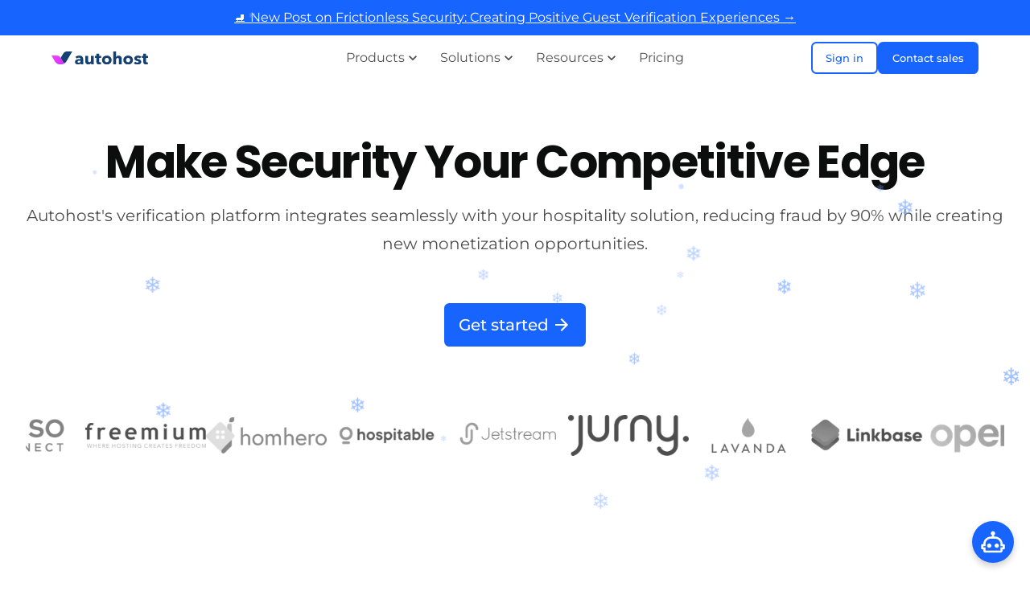

--- FILE ---
content_type: text/html;charset=UTF-8
request_url: https://www.autohost.ai/?utm_source=hostaway
body_size: 34913
content:
<!DOCTYPE html><html lang="en"> <head><!-- Global site tag - Google Tagmanager --><script>(function(){const gtmId = "GTM-P26X2JM";
const gtmDomain = "https://www.googletagmanager.com";
const gtmContainer = "gtm.js";

    // GTM initialization - CSP compliant
    (function(w, d, s, l, i) {
      w[l] = w[l] || [];
      w[l].push({
        'gtm.start': new Date().getTime(),
        event: gtmContainer
      });
      
      var f = d.getElementsByTagName(s)[0];
      var j = d.createElement(s);
      j.async = true;
      j.src = gtmDomain + '/' + gtmContainer + '?id=' + i;
      if (f && f.parentNode) {
        f.parentNode.insertBefore(j, f);
      }
    })(window, document, 'script', 'dataLayer', gtmId);
  })();</script><!-- End Global site tag - Google Tagmanager --><!-- Global Metadata --><meta charset="utf-8"><meta name="viewport" content="width=device-width"><meta name="robots" content="follow, index, max-snippet:-1, max-video-preview:-1, max-image-preview:large"><link rel="sitemap" href="/sitemap-index.xml"><!-- Favicons --><link rel="icon" type="image/png" sizes="192x192" href="/images/favicon_192x192.png"><link rel="icon" type="image/png" sizes="32x32" href="/images/favicon_32x32.png"><link rel="icon" type="image/png" sizes="16x16" href="/images/favicon_16x16.png"><link rel="apple-touch-icon" sizes="180x180" href="/images/apple-touch-icon_180x180.png"><link rel="mask-icon" href="/images/autohost-icon.svg" color="#1764ff"><meta name="msapplication-TileColor" content="#1764ff"><meta name="theme-color" content="#ffffff"><!-- DNS Prefetch and Preconnect --><!-- <link rel="preconnect" href="https://fonts.googleapis.com" />
<link rel="preconnect" href="https://fonts.gstatic.com" crossorigin /> --><!-- Google Fonts --><!-- <link
  href="https://fonts.googleapis.com/css2?family=Poppins:wght@500;700;800&family=Montserrat:wght@400;500;600&display=swap"
  rel="stylesheet"
/> --><!-- Primary Meta Tags --><title>AI-Powered Screening and Background Checks for Hospitality</title><meta name="title" content="AI-Powered Screening and Background Checks for Hospitality"><meta name="description" content="Embed AI-powered screening into your website or app to prevent parties, chargebacks, fraud, and property damage."><link rel="canonical" href="https://www.autohost.ai/"><!-- Alternative Languages - example for multi-language sites --><!-- Generator --><meta name="generator" content="unicorns"><!-- Open Graph / Facebook --><meta property="og:type" content="website"><meta property="og:url" content="https://www.autohost.ai/"><meta property="og:title" content="AI-Powered Screening and Background Checks for Hospitality"><meta property="og:description" content="Embed AI-powered screening into your website or app to prevent parties, chargebacks, fraud, and property damage."><meta property="og:image" content="https://www.autohost.ai/images/social.jpg"><meta property="og:site_name" content="Autohost"><meta property="og:locale" content="en_US"><!-- Twitter --><meta property="twitter:card" content="summary_large_image"><meta property="twitter:url" content="https://www.autohost.ai/"><meta property="twitter:title" content="AI-Powered Screening and Background Checks for Hospitality"><meta property="twitter:description" content="Embed AI-powered screening into your website or app to prevent parties, chargebacks, fraud, and property damage."><meta property="twitter:image" content="https://www.autohost.ai/images/social.jpg"><meta property="twitter:site" content="autohost_app"><!-- JSON-LD Structured Data --><script>(function(){const schemaData = {"@context":"https://schema.org","@type":"WebSite","name":"Autohost","url":"https://www.autohost.ai/","description":"Identity Verification Solutions for Hospitality and Real Estate"};

      // Create JSON-LD script element dynamically for CSP compliance
      const jsonLdScript = document.createElement('script');
      jsonLdScript.type = 'application/ld+json';
      jsonLdScript.textContent = JSON.stringify(schemaData);
      document.head.appendChild(jsonLdScript);
    })();</script><!-- For Demonstration of the themes --><!-- RSS Feed --><link rel="alternate" type="application/rss+xml" title="Autohost RSS Feed" href="/rss.xml"><style>.hero-cta[data-astro-cid-ily4krqx]{display:flex;justify-content:center;gap:.5rem;padding:.5rem 1rem;margin-bottom:2rem}.hero-main__button[data-astro-cid-ily4krqx]{align-self:center}.hero-video[data-astro-cid-ily4krqx]{margin:var(--section-margin) auto}
.scrolling-logos-section[data-astro-cid-xxq6omez]{text-align:center;border-top:1px solid rgba(0,0,0,.08);position:relative;z-index:2;width:100%;box-sizing:border-box;overflow-x:hidden}.title[data-astro-cid-xxq6omez]{font-size:1.25rem;margin-bottom:1.5rem;color:var(--theme-on-bg-muted);text-transform:uppercase;letter-spacing:1px}.scrolling-logos-wrapper[data-astro-cid-xxq6omez]{width:100%;max-width:100%;overflow-x:hidden;position:relative;margin:0 auto}.scrolling-logos[data-astro-cid-xxq6omez]{overflow:hidden;width:100%;position:relative;box-sizing:border-box}.logos-container[data-astro-cid-xxq6omez]{display:flex;gap:clamp(1.5rem,4vw,4rem);justify-content:flex-start;align-items:center;animation:scroll linear infinite;padding:.5rem 0;width:fit-content}.logo-item[data-astro-cid-xxq6omez]{display:flex;align-items:center;justify-content:center;flex-shrink:0}.logo-img[data-astro-cid-xxq6omez]{max-width:100%;max-height:100%;width:auto;height:auto;object-fit:contain}.logo-img-mask[data-astro-cid-xxq6omez]{filter:grayscale(1) opacity(.7)}@keyframes scroll{0%{transform:translate(0)}to{transform:translate(-50%)}}.scrolling-logos[data-astro-cid-xxq6omez]:before,.scrolling-logos[data-astro-cid-xxq6omez]:after{content:"";position:absolute;top:0;width:clamp(40px,5vw,60px);height:100%;z-index:2;pointer-events:none}.scrolling-logos[data-astro-cid-xxq6omez]:before{left:0;background:linear-gradient(to right,var(--theme-bg, #fff) 0%,transparent 100%)}.scrolling-logos[data-astro-cid-xxq6omez]:after{right:0;background:linear-gradient(to left,var(--theme-bg, #fff) 0%,transparent 100%)}.scrolling-logos[data-astro-cid-xxq6omez].no-gradient:before,.scrolling-logos[data-astro-cid-xxq6omez].no-gradient:after{display:none}@media(max-width:768px){.logos-container[data-astro-cid-xxq6omez]{gap:clamp(1rem,3vw,1.5rem)}.title[data-astro-cid-xxq6omez]{font-size:1.1rem;margin-bottom:1.25rem}.logo-item[data-astro-cid-xxq6omez]{min-width:80px!important;max-width:120px!important;height:40px!important}}@media(max-width:480px){.logos-container[data-astro-cid-xxq6omez]{gap:.75rem;padding:.25rem 0}.title[data-astro-cid-xxq6omez]{font-size:1rem;margin-bottom:1rem}.scrolling-logos[data-astro-cid-xxq6omez]:before,.scrolling-logos[data-astro-cid-xxq6omez]:after{width:30px}.logo-item[data-astro-cid-xxq6omez]{min-width:70px!important;max-width:100px!important;height:35px!important}}
</style>
<link rel="stylesheet" href="/_astro/index.Bt17r3zq.css">
<link rel="stylesheet" href="/_astro/index.DufHgGjp.css">
<link rel="stylesheet" href="/_astro/verification-spectrum.DWT24Zkq.css">
<style>.blog-section[data-astro-cid-ow77oj6o]{margin:var(--section-margin) auto}.blog-grid[data-astro-cid-ow77oj6o]{display:grid;grid-template-columns:repeat(3,1fr);gap:2.5rem;margin-top:2.5rem}.feature-card[data-astro-cid-ow77oj6o]{background-color:var(--theme-white);border-radius:var(--theme-shape-radius);overflow:hidden;display:flex;flex-direction:column;box-shadow:0 5px 15px #0000000d;transition:all var(--theme-transition);border:1px solid var(--theme-shape-border-color);height:100%}.feature-card[data-astro-cid-ow77oj6o]:hover{transform:translateY(-8px);box-shadow:0 12px 20px #0000001a;border-color:var(--color-hover)}.blog-img-wrapper[data-astro-cid-ow77oj6o]{width:100%;line-height:0;overflow:hidden;position:relative}.blog-img-wrapper[data-astro-cid-ow77oj6o]:after{content:"";position:absolute;top:0;left:0;width:100%;height:100%;background:linear-gradient(to bottom,transparent 80%,rgba(0,0,0,.05));z-index:1}.blog-img[data-astro-cid-ow77oj6o]{width:100%;height:240px;object-fit:cover;transition:transform .8s ease}.feature-card[data-astro-cid-ow77oj6o]:hover .blog-img[data-astro-cid-ow77oj6o]{transform:scale(1.05)}.card-content[data-astro-cid-ow77oj6o]{padding:2rem;display:flex;flex-direction:column;flex-grow:1}.blog-link-wrapper[data-astro-cid-ow77oj6o]{text-decoration:none;color:var(--theme-on-bg)}.post-title[data-astro-cid-ow77oj6o]{font-size:var(--font-size-lg);font-weight:700;margin-bottom:1rem;line-height:1.3;color:var(--theme-on-bg);transition:color var(--theme-transition)}.feature-card[data-astro-cid-ow77oj6o]:hover .post-title[data-astro-cid-ow77oj6o]{color:var(--color)}.post-excerpt[data-astro-cid-ow77oj6o]{font-size:var(--font-size-base);color:var(--theme-on-bg-muted);line-height:1.6;margin-bottom:1.5rem;display:-webkit-box;-webkit-line-clamp:3;-webkit-box-orient:vertical;overflow:hidden}.read-more[data-astro-cid-ow77oj6o]{margin-top:auto;color:var(--color);text-decoration:none;font-weight:600;font-size:var(--font-size-base);display:inline-flex;align-items:center;transition:color var(--theme-transition)}.read-more[data-astro-cid-ow77oj6o]:hover{color:var(--color-hover)}.arrow[data-astro-cid-ow77oj6o]{margin-left:.5rem;transition:transform var(--theme-transition)}.read-more[data-astro-cid-ow77oj6o]:hover .arrow[data-astro-cid-ow77oj6o]{transform:translate(4px)}@media(max-width:1024px){.blog-grid[data-astro-cid-ow77oj6o]{grid-template-columns:repeat(2,1fr);gap:2rem}}@media(max-width:768px){.blog-grid[data-astro-cid-ow77oj6o]{grid-template-columns:1fr}.blog-img[data-astro-cid-ow77oj6o]{height:220px}.card-content[data-astro-cid-ow77oj6o]{padding:1.5rem}}
.cta-container[data-astro-cid-vzzfo5ky]{display:flex;overflow:hidden;border-radius:var(--borderRadius)}.cta-cover-image[data-astro-cid-vzzfo5ky]{flex:1;width:50%;display:grid}.cta-cover-image-img[data-astro-cid-vzzfo5ky]{width:100%;height:100%;object-fit:cover;display:block}.cta-content[data-astro-cid-vzzfo5ky]{flex:1;padding:4rem 3rem;display:flex;flex-direction:column;justify-content:center;align-items:flex-start}.cta-content[data-astro-cid-vzzfo5ky].primary{background-color:var(--theme-primary);color:var(--theme-on-primary)}.cta-content[data-astro-cid-vzzfo5ky].secondary{background-color:var(--theme-secondary);color:var(--theme-on-secondary)}.cta-title[data-astro-cid-vzzfo5ky]{font-size:var(--font-size-xxl);margin-bottom:2rem;line-height:1.2}.cta-subtitle[data-astro-cid-vzzfo5ky]{font-size:var(--font-size-lg);margin-bottom:2rem}@media(max-width:768px){.cta-container[data-astro-cid-vzzfo5ky]{flex-direction:column}.cta-cover-image[data-astro-cid-vzzfo5ky]{width:100%}.cta-content[data-astro-cid-vzzfo5ky]{padding:3rem 2rem}.cta-title[data-astro-cid-vzzfo5ky]{font-size:var(--font-size-xxl)}.cta-subtitle[data-astro-cid-vzzfo5ky]{font-size:var(--font-size-md)}}
</style>
<link rel="stylesheet" href="/_astro/index.BBWcNHVk.css">
<style>.snowfall-container[data-astro-cid-ynlpndwr]{position:fixed;top:0;left:0;width:100%;height:100%;pointer-events:none;z-index:9999;overflow:hidden}.snowflake[data-astro-cid-ynlpndwr]{position:absolute;top:-20px;color:var(--color);user-select:none;will-change:transform}@keyframes snowfall{0%{transform:translateY(0) translate(0)}25%{transform:translateY(25vh) translate(10px)}50%{transform:translateY(50vh) translate(0)}75%{transform:translateY(75vh) translate(-10px)}to{transform:translateY(calc(100vh + 20px)) translate(0)}}@media(prefers-reduced-motion:reduce){.snowflake[data-astro-cid-ynlpndwr]{animation:none;display:none}}@media(max-width:768px){.snowflake[data-astro-cid-ynlpndwr]{font-size:.8em}}
.chat-button[data-astro-cid-74xmopye]{background-color:var(--iconButtonBackground);color:var(--iconButtonText);border:var(--iconButtonBorder);border-radius:50%;padding:var(--iconButtonPadding);cursor:pointer;transition:background-color .3s ease;display:flex;align-items:center;justify-content:center;width:var(--iconButtonWidth);height:var(--iconButtonWidth);z-index:998}.chat-button[data-astro-cid-74xmopye].floating{position:fixed;z-index:999;box-shadow:0 4px 8px #0003}.chat-button[data-astro-cid-74xmopye].bottom-right{bottom:20px;right:20px}.chat-button[data-astro-cid-74xmopye].bottom-left{bottom:20px;left:20px}.chat-button[data-astro-cid-74xmopye].top-right{top:20px;right:20px}.chat-button[data-astro-cid-74xmopye].top-left{top:20px;left:20px}.chat-button[data-astro-cid-74xmopye]:hover{background-color:var(--iconButtonBackgroundHover);border:var(--iconButtonBorderHover);color:var(--iconButtonTextHover);opacity:.8;.chat-button-icon{color:var(--iconButtonTextHover)}}.chat-button-icon[data-astro-cid-74xmopye]{color:var(--iconButtonText)}.chat-button-icon[data-astro-cid-74xmopye]:hover{color:var(--iconButtonTextHover)}.chat-dialog[data-astro-cid-74xmopye]{display:block;position:fixed;height:80vh;border-radius:20px;background-color:var(--theme-surface-1);box-shadow:0 0 10px #0000001a;z-index:1000;transition:all .3s ease}.chat-dialog[data-astro-cid-74xmopye][data-floating-position=bottom-right]{bottom:20px;right:20px}.chat-dialog[data-astro-cid-74xmopye][data-floating-position=bottom-left]{bottom:20px;left:20px}.chat-dialog[data-astro-cid-74xmopye][data-floating-position=top-right]{top:20px;right:20px}.chat-dialog[data-astro-cid-74xmopye][data-floating-position=top-left]{top:20px;left:20px}.chat-dialog[data-astro-cid-74xmopye].chat-dialog-fullscreen{width:100%;height:100%;inset:0;border-radius:0;max-width:100%}.chat-dialog-hidden[data-astro-cid-74xmopye]{display:none}@media(max-width:768px){.chat-dialog[data-astro-cid-74xmopye]{width:100%;max-width:100%;border-radius:0;bottom:0;left:0;right:0;height:100%}}@media(min-width:769px)and (max-width:1024px){.chat-dialog[data-astro-cid-74xmopye]{width:80%;height:90%;bottom:5%;right:10%;max-width:600px}}
</style>
<link rel="stylesheet" href="/_astro/index.-ZldhSIE.css">
<style>.profile-cards-list[data-astro-cid-y7gnom7y].grid{display:grid;grid-template-columns:repeat(auto-fill,minmax(300px,1fr));gap:var(--theme-grid-gap, 2rem)}.profile-cards-list[data-astro-cid-y7gnom7y].scroll{width:100%;overflow-x:auto;-webkit-overflow-scrolling:touch;position:relative;scrollbar-width:none;-ms-overflow-style:none;user-select:none}.profile-cards-list[data-astro-cid-y7gnom7y].scroll::-webkit-scrollbar{display:none}.profile-cards-container[data-astro-cid-y7gnom7y]{display:flex;gap:var(--theme-grid-gap, 2rem);padding:.5rem 0;align-items:stretch}.profile-cards-list[data-astro-cid-y7gnom7y].scroll .profile-cards-list-card[data-astro-cid-y7gnom7y]{flex:0 0 auto;width:320px}@media(max-width:767px){.profile-cards-list[data-astro-cid-y7gnom7y].scroll .profile-cards-list-card[data-astro-cid-y7gnom7y]{width:280px}}
.company-profile-card[data-astro-cid-xvwbyese]{display:flex;flex-direction:column;padding:2rem;background-color:var(--theme-white);border-radius:var(--theme-shape-radius);border:1px solid var(--theme-shape-border-color);box-shadow:0 2px 8px #0000000d;max-width:400px;width:100%;gap:1rem}.logo-container[data-astro-cid-xvwbyese]{display:flex;justify-content:center;align-items:center;background-color:var(--theme-surface-1);padding:2rem;border-radius:var(--theme-shape-radius);margin-bottom:.5rem}.logo-container[data-astro-cid-xvwbyese] img[data-astro-cid-xvwbyese]{max-width:160px;max-height:80px;object-fit:contain}.tags[data-astro-cid-xvwbyese]{display:flex;gap:1rem;margin-bottom:.5rem}.tag[data-astro-cid-xvwbyese]{font-size:var(--font-size-sm);color:var(--theme-on-bg-muted)}.company-heading[data-astro-cid-xvwbyese]{font-size:var(--font-size-md);font-weight:600;margin-bottom:.25rem}.company-description[data-astro-cid-xvwbyese]{font-size:var(--font-size-base);color:var(--theme-on-bg-muted);margin-bottom:1rem;line-height:1.5}.stat[data-astro-cid-xvwbyese]{font-size:var(--font-size-base);line-height:var(--line-height-tight);font-weight:500;margin-bottom:.5rem}.products-container[data-astro-cid-xvwbyese]{display:flex;flex-wrap:wrap;gap:.5rem;margin-bottom:1.5rem}.product-pill[data-astro-cid-xvwbyese]{background-color:var(--theme-surface-1);color:var(--theme-primary);font-size:var(--font-size-sm);padding:.5rem 1rem;border-radius:2rem}.cta-button[data-astro-cid-xvwbyese]{display:flex;align-items:center;justify-content:center;background-color:var(--theme-primary);color:var(--theme-on-primary);padding:1rem;border-radius:var(--theme-button-border-radius);text-decoration:none;font-weight:500;transition:background-color var(--theme-transition);width:100%;gap:.5rem;margin-top:auto}.cta-button[data-astro-cid-xvwbyese]:hover{background-color:var(--theme-primary-hover)}.arrow[data-astro-cid-xvwbyese]{display:inline-flex;font-size:var(--font-size-md)}
.autohost-logo[data-astro-cid-tvrurpns]{display:flex;align-items:center}.autohost-logo__image[data-astro-cid-tvrurpns]{max-width:100%;height:auto}@media(max-width:1024px){.autohost-logo__image[data-astro-cid-tvrurpns]{max-width:160px}}@media(max-width:920px){.autohost-logo__image[data-astro-cid-tvrurpns]{max-width:120px}}@media(max-width:768px){.autohost-logo__image[data-astro-cid-tvrurpns]{max-width:120px}}
.header-action-item__container[data-astro-cid-qo5xhe7c]{display:flex;gap:1rem;align-items:center}@media(max-width:940px){.header-action-item__container[data-astro-cid-qo5xhe7c]{gap:.5rem;flex-wrap:nowrap}.header-action-item__container[data-astro-cid-qo5xhe7c] a[data-astro-cid-qo5xhe7c]{white-space:nowrap}}@media(max-width:450px){.hide-on-very-small[data-astro-cid-qo5xhe7c]{display:none}}
.content__container[data-astro-cid-swtg25lo]{margin:0 auto;max-width:var(--container-max-width);padding:var(--paddingTop) 2rem var(--paddingBottom) 2rem}.content__container--narrow[data-astro-cid-swtg25lo]{max-width:var(--container-max-width-narrow)}@media(max-width:767px){.content__container[data-astro-cid-swtg25lo]{padding:var(--paddingTopMobile) 2rem var(--paddingBottomMobile) 2rem}}
</style>
<link rel="stylesheet" href="/_astro/ChatBase_astro_astro_type_style_index_0_lang.CQ8Ja855.css">
<style>@keyframes astroFadeInOut{0%{opacity:1}to{opacity:0}}@keyframes astroFadeIn{0%{opacity:0;mix-blend-mode:plus-lighter}to{opacity:1;mix-blend-mode:plus-lighter}}@keyframes astroFadeOut{0%{opacity:1;mix-blend-mode:plus-lighter}to{opacity:0;mix-blend-mode:plus-lighter}}@keyframes astroSlideFromRight{0%{transform:translate(100%)}}@keyframes astroSlideFromLeft{0%{transform:translate(-100%)}}@keyframes astroSlideToRight{to{transform:translate(100%)}}@keyframes astroSlideToLeft{to{transform:translate(-100%)}}@media(prefers-reduced-motion){::view-transition-group(*),::view-transition-old(*),::view-transition-new(*){animation:none!important}[data-astro-transition-scope]{animation:none!important}}
a[data-astro-cid-c7ibh6fj]{display:flex;align-items:center;justify-content:center;position:fixed;top:0;right:0;left:0;overflow-x:hidden;text-align:center;background-color:var(--color-white);border-bottom:1px solid transparent;font-family:var(--font-display);text-transform:uppercase;font-size:1em;font-weight:700;background:var(--color-white);z-index:5;clip:rect(0 0 0 0);clip-path:inset(50%);height:1px;overflow:hidden;position:absolute;white-space:nowrap;width:1px}a[data-astro-cid-c7ibh6fj]:focus{width:100vw;height:48px;position:fixed;clip:initial;clip-path:initial;background:var(--theme-on-bg);color:var(--theme-bg)}
.youtube-embed__container[data-astro-cid-nhqs2td4]{margin-bottom:1rem;aspect-ratio:16/9}.youtube-embed__container--rounded[data-astro-cid-nhqs2td4]{border-radius:1rem;overflow:hidden;z-index:1}.youtube-embed__container[data-astro-cid-nhqs2td4] iframe[data-astro-cid-nhqs2td4],.youtube-embed__container[data-astro-cid-nhqs2td4] video[data-astro-cid-nhqs2td4]{width:100%;height:100%}@supports not (aspect-ratio: 16 / 9){.youtube-embed__container[data-astro-cid-nhqs2td4]{position:relative;padding-bottom:56.25%;padding-top:30px;height:0;overflow:hidden}.youtube-embed__container[data-astro-cid-nhqs2td4] iframe[data-astro-cid-nhqs2td4]{position:absolute;top:0;left:0;width:100%;height:100%}}
.announcement-banner__container[data-astro-cid-gwiaxf4l]{padding:.5rem;display:flex;flex-direction:column;align-items:center;background-color:var(--theme-primary);color:var(--theme-on-primary);position:relative;z-index:100}.announcement-banner__container[data-astro-cid-gwiaxf4l] p[data-astro-cid-gwiaxf4l]{margin:0 auto}
</style>
<link rel="stylesheet" href="/_astro/Header_astro_astro_type_style_index_0_lang.D8Yv4qCx.css">
<style>footer[data-astro-cid-ofitbb36]{--footer-bg: var(--theme-primary);--footer-color: var(--theme-on-primary);min-height:40vh;background-color:var(--footer-bg);color:var(--footer-color)}.footer-grid__container[data-astro-cid-ofitbb36]{padding:10vh 0 1rem 0;display:flex;flex-wrap:wrap;gap:2rem;width:100%}.footer-brand__container[data-astro-cid-ofitbb36]{flex:1 1 300px;max-width:400px;margin-right:3rem}.footer-links__container[data-astro-cid-ofitbb36]{flex:1 1 600px;display:flex;flex-wrap:wrap;gap:2rem}.footer-links__column[data-astro-cid-ofitbb36]{flex:1 1 160px;min-width:140px}.footer-links__title[data-astro-cid-ofitbb36]{margin-bottom:1rem;font-size:var(--font-size-md)}.footer-links__title[data-astro-cid-ofitbb36]:after{content:"";display:block;width:100%;height:1px;background-color:var(--theme-on-primary);opacity:.3}.footer-socials__list[data-astro-cid-ofitbb36]{margin:1.5rem 0;padding:0;display:flex;flex-wrap:wrap;gap:.75rem;list-style:none}.footer-socials__item[data-astro-cid-ofitbb36]{display:flex}.footer-socials__link[data-astro-cid-ofitbb36]{display:flex;align-items:center;justify-content:center;transition:opacity var(--theme-transition)}.footer-socials__link[data-astro-cid-ofitbb36]:hover{opacity:.8}.footer-link__list[data-astro-cid-ofitbb36]{margin:0;padding:0;list-style:none}.footer-link__item[data-astro-cid-ofitbb36]{margin-bottom:.15rem}.footer-link[data-astro-cid-ofitbb36]{text-decoration:none;display:inline-flex;align-items:center;gap:.25rem;transition:opacity var(--theme-transition)}.footer-link[data-astro-cid-ofitbb36]:hover{opacity:.7}.footer-copyright__container[data-astro-cid-ofitbb36]{display:flex;flex-direction:column;padding-top:2rem;border-top:1px solid rgba(255,255,255,.1);margin-top:2rem}.footer-copyright__container[data-astro-cid-ofitbb36] p[data-astro-cid-ofitbb36]{font-size:var(--font-size-sm)}.footer-contact-info[data-astro-cid-ofitbb36]{display:flex;flex-direction:column;gap:.75rem;margin-top:1.5rem}.footer-contact-info__item[data-astro-cid-ofitbb36]{display:flex;align-items:center;gap:.5rem}.footer-contact-info__item[data-astro-cid-ofitbb36] a[data-astro-cid-ofitbb36]{text-decoration:none;transition:opacity var(--theme-transition)}.footer-contact-info__item[data-astro-cid-ofitbb36] a[data-astro-cid-ofitbb36]:hover{opacity:.8}.footer-link__list-item-icon[data-astro-cid-ofitbb36]{opacity:.7}@media(max-width:900px){.footer-grid__container[data-astro-cid-ofitbb36]{padding:5vh 0}.footer-brand__container[data-astro-cid-ofitbb36]{flex:1 1 100%;max-width:100%;margin-right:0;margin-bottom:1rem}.footer-links__container[data-astro-cid-ofitbb36]{flex:1 1 100%;width:100%}}@media(max-width:600px){.footer-links__container[data-astro-cid-ofitbb36]{flex-direction:column;gap:1.5rem;width:100%}.footer-links__column[data-astro-cid-ofitbb36]{flex:1 1 100%;min-width:0;width:100%}.footer-grid__container[data-astro-cid-ofitbb36]{gap:1rem;flex-direction:column;width:100%}.footer-copyright__container[data-astro-cid-ofitbb36]{margin-top:1rem;width:100%}}
.btn[data-astro-cid-2obeispx]{width:fit-content;margin-bottom:1rem;display:inline-flex;align-items:center;padding:.5rem .75rem;background-color:var(--theme-primary);color:var(--theme-on-primary);border-radius:.5rem;text-decoration:none;font-size:var(--font-size-sm)}.btn[data-astro-cid-2obeispx]:hover{background-color:var(--theme-primary-hover)}.btn[data-astro-cid-2obeispx]:hover .icon[data-astro-cid-2obeispx]{transform:translate(.15rem,-.15rem)}.icon[data-astro-cid-2obeispx]{display:inline-block;margin:.25rem 0 0 .25rem;vertical-align:middle;transition:transform .2s ease}
</style>
<link rel="stylesheet" href="/_astro/Button_astro_astro_type_style_index_0_lang.DgBo6guj.css">
<style>.code-window[data-astro-cid-hzam4jl2]{width:100%;overflow:hidden;background-color:#fff;display:flex;flex-direction:column;border-radius:var(--theme-shape-radius);box-shadow:0 12px 32px #0000007a}.code-window-header[data-astro-cid-hzam4jl2]{padding:.5rem 1rem;background-color:#f5f5f7;display:flex;align-items:center}.window-dots[data-astro-cid-hzam4jl2]{display:flex;gap:6px}.window-dots[data-astro-cid-hzam4jl2] span[data-astro-cid-hzam4jl2]{width:12px;height:12px;border-radius:50%;display:inline-block}.window-dots[data-astro-cid-hzam4jl2] span[data-astro-cid-hzam4jl2]:nth-child(1){background-color:#ff5f57}.window-dots[data-astro-cid-hzam4jl2] span[data-astro-cid-hzam4jl2]:nth-child(2){background-color:#ffbd2e}.window-dots[data-astro-cid-hzam4jl2] span[data-astro-cid-hzam4jl2]:nth-child(3){background-color:#28c941}.code-window-content[data-astro-cid-hzam4jl2]{padding:1rem;width:100%;overflow:hidden}.disable-padding[data-astro-cid-hzam4jl2]{padding:0}.code-window-content[data-astro-cid-hzam4jl2].light{background-color:var(--theme-surface-1);color:var(--theme-on-surface-1)}.code-window-content[data-astro-cid-hzam4jl2].dark{background-color:var(--theme-on-bg);color:var(--theme-bg)}.code-window-content[data-astro-cid-hzam4jl2].transparent{background-color:transparent;color:var(--theme-on-surface-1)}.code-window-content[data-astro-cid-hzam4jl2].code{background-color:#24292e;color:var(--theme-on-surface-1);padding:0;max-width:100%;display:flex;flex-direction:column}.code-window-content[data-astro-cid-hzam4jl2] img[data-astro-cid-hzam4jl2]{max-width:100%;height:auto;border-radius:4px}@media(max-width:768px){.code-window[data-astro-cid-hzam4jl2]{max-width:100%;margin:0 auto}.code-window-header[data-astro-cid-hzam4jl2]{padding:.4rem .8rem}.window-dots[data-astro-cid-hzam4jl2] span[data-astro-cid-hzam4jl2]{width:10px;height:10px}.code-window-content[data-astro-cid-hzam4jl2].code{padding:0;max-width:300px}}
.constrained-text-hero__section[data-astro-cid-gdnywyw5]{margin:var(--section-margin) auto;padding:clamp(10vh,12vh,18vh) 2rem;border-radius:var(--theme-shape-radius)}
.testimonial-card[data-astro-cid-hk6apgnk]{position:relative;background-color:var(--theme-bg);border-radius:var(--theme-shape-radius);padding:2.5rem;box-shadow:0 4px 20px #0000000d;overflow:hidden;margin-bottom:2rem}.testimonial-content[data-astro-cid-hk6apgnk]{position:relative;z-index:1}.profile[data-astro-cid-hk6apgnk]{display:flex;align-items:center;margin-bottom:1.5rem}.profile-image[data-astro-cid-hk6apgnk]{width:80px;height:80px;border-radius:50%;object-fit:cover;margin-right:1.5rem;overflow:hidden}.profile-image-img[data-astro-cid-hk6apgnk]{width:100%;height:100%;object-fit:cover}.profile-name[data-astro-cid-hk6apgnk]{font-size:var(--font-size-md);font-weight:600;margin:0 0 .25rem;line-height:var(--line-height-tight)}.profile-title[data-astro-cid-hk6apgnk]{font-size:var(--font-size-sm);color:var(--theme-on-bg-muted);margin:0;line-height:var(--line-height-normal)}.testimonial-card[data-astro-cid-hk6apgnk] blockquote[data-astro-cid-hk6apgnk]{font-family:var(--theme-font-family-sans);font-size:var(--font-size-md);font-style:normal;font-weight:400;line-height:var(--line-height-relaxed);margin:0;padding:0;border:none;background:transparent;color:var(--theme-on-bg)}.quote-marks[data-astro-cid-hk6apgnk]{position:absolute;top:1.5rem;right:1.5rem;z-index:0}@media(max-width:768px){.testimonial-card[data-astro-cid-hk6apgnk]{padding:1.5rem}.profile-image[data-astro-cid-hk6apgnk]{width:60px;height:60px;margin-right:1rem}}
.three-col-text__section[data-astro-cid-rcayarbv]{--column-count: 3;--column-width: calc(100% / var(--column-count));margin:var(--section-margin) auto;display:flex;flex-wrap:wrap;text-align:center;justify-content:space-evenly}.three-col-text__column[data-astro-cid-rcayarbv]{width:var(--column-width);margin-bottom:2rem;padding:1rem;display:flex;flex-direction:column;justify-content:center;align-items:center}@media(max-width:1200px){.three-col-text__section[data-astro-cid-rcayarbv]{--column-count: 2}}@media(max-width:768px){.three-col-text__section[data-astro-cid-rcayarbv]{--column-count: 1}}
.sticky-text-image__section[data-astro-cid-jeuvdg4e]{margin:calc(var(--section-margin) * 2) auto;display:grid;grid-template-columns:6fr 4fr;position:relative;gap:2rem}.sticky-text-image__section--reversed[data-astro-cid-jeuvdg4e]{grid-template-columns:4fr 6fr}.sticky-text-image__section--reversed[data-astro-cid-jeuvdg4e] .sticky-text-image__text[data-astro-cid-jeuvdg4e]{order:2}.sticky-text-image__image[data-astro-cid-jeuvdg4e] :first-child{position:sticky;top:0}.sticky-text-image__section[data-astro-cid-jeuvdg4e] img{border-radius:var(--theme-shape-radius)}@media(max-width:768px){.sticky-text-image__section[data-astro-cid-jeuvdg4e]{grid-template-columns:1fr}}
.youtube-embed__section[data-astro-cid-dns6nraa]{margin:var(--section-margin) auto}
.cta-card__section[data-astro-cid-kq5gd4rf]{--section-bg: var(--theme-surface-1);--section-color: var(--theme-on-surface-1);margin:var(--section-margin) auto;padding:2rem;background-color:var(--section-bg);color:var(--section-color);border-radius:var(--theme-shape-radius)}.cta-card__container[data-astro-cid-kq5gd4rf]{margin:0 auto;max-width:var(--container-max-width-narrow);display:flex;flex-direction:column;align-items:center;text-align:center}
.blog-posts-container[data-astro-cid-4qhpclut]{display:flex;flex-direction:column;gap:3rem;width:100%}.featured-posts[data-astro-cid-4qhpclut]{display:grid;grid-template-columns:repeat(1,1fr);gap:2rem}.standard-posts[data-astro-cid-4qhpclut]{margin:0;padding:0;list-style:none;display:grid;grid-template-columns:repeat(2,1fr);gap:2rem}@media(max-width:1200px){.standard-posts[data-astro-cid-4qhpclut]{grid-template-columns:repeat(2,1fr)}}@media(max-width:768px){.featured-posts[data-astro-cid-4qhpclut],.standard-posts[data-astro-cid-4qhpclut]{grid-template-columns:1fr}}
.form-field__container[data-astro-cid-zfxatqdi] input[data-astro-cid-zfxatqdi][type=text],.form-field__container[data-astro-cid-zfxatqdi] input[data-astro-cid-zfxatqdi][type=email],.form-field__container[data-astro-cid-zfxatqdi] input[data-astro-cid-zfxatqdi][type=date],.form-field__container[data-astro-cid-zfxatqdi] input[data-astro-cid-zfxatqdi][type=tel]{width:100%;padding:.5rem;border:2px solid var(--form-field-border-color, #ccc);color:var(--form-field-input-color, #000000);border-radius:var(--form-field-border-radius, .25rem);outline-style:none}.form-field__container[data-astro-cid-zfxatqdi] input[data-astro-cid-zfxatqdi]:focus{border:2px solid var(--form-field-border-focus-color, #000)}
.category-label[data-astro-cid-u4ct3cmg]{display:inline-block;font-size:var(--font-size-xs);font-weight:600;color:var(--theme-on-bg-muted);text-decoration:none;text-transform:capitalize;margin-bottom:.5rem}a[data-astro-cid-u4ct3cmg].category-label:hover{color:var(--theme-primary);text-decoration:underline}
.authors-container[data-astro-cid-yrnpwpl7]{display:flex;flex-wrap:wrap;gap:1.5rem;margin-top:1rem}.author[data-astro-cid-yrnpwpl7]{display:flex;align-items:center;gap:.75rem}.author-image[data-astro-cid-yrnpwpl7]{width:2.5rem;height:2.5rem;border-radius:50%;overflow:hidden;border:2px solid var(--theme-white);box-shadow:0 2px 8px #0000001a}.author-image[data-astro-cid-yrnpwpl7] img[data-astro-cid-yrnpwpl7]{width:100%;height:100%;object-fit:cover}.author-info[data-astro-cid-yrnpwpl7]{display:flex;flex-direction:column}.author-name[data-astro-cid-yrnpwpl7]{font-weight:600;margin:0;font-size:var(--font-size-sm);line-height:1.2}.author-title[data-astro-cid-yrnpwpl7]{margin:0;font-size:var(--font-size-xs);color:var(--theme-on-bg-muted);line-height:1.2}
.form-field__container[data-astro-cid-vjyfn346] select[data-astro-cid-vjyfn346]{width:100%;padding:.5rem;border:2px solid var(--form-field-border-color, #ccc);color:var(--form-field-input-color, #000000);border-radius:var(--form-field-border-radius, .25rem);outline-style:none;font-size:1rem;font-family:inherit;-webkit-appearance:none}.form-field__container[data-astro-cid-vjyfn346] select[data-astro-cid-vjyfn346]:focus{border:2px solid var(--form-field-border-focus-color, #000)}
.blog-post__preview[data-astro-cid-vhwfiga3]{display:grid;grid-template-columns:1fr;grid-template-rows:auto 1fr;gap:0;background-color:var(--theme-white);border-radius:var(--theme-shape-radius);overflow:hidden;transition:all var(--theme-transition);box-shadow:0 2px 10px #0000000d;height:100%}@media(min-width:768px){.blog-post__preview[data-astro-cid-vhwfiga3]{grid-template-columns:1fr 1fr;grid-template-rows:1fr}.blog-post__preview--featured[data-astro-cid-vhwfiga3]{grid-template-columns:1fr 1fr}}.blog-post__preview[data-astro-cid-vhwfiga3]:hover{transform:translateY(-5px);box-shadow:0 10px 25px #0000001a}.blog-post__preview-content[data-astro-cid-vhwfiga3]{display:flex;flex-direction:column;padding:1.5rem;order:2;height:100%}.blog-post__preview-meta[data-astro-cid-vhwfiga3]{display:flex;flex-direction:column;margin-bottom:.75rem}.blog-post__preview-date-info[data-astro-cid-vhwfiga3]{display:flex;align-items:center;font-size:var(--font-size-xs);color:var(--theme-on-bg-muted)}.blog-post__preview-read-time[data-astro-cid-vhwfiga3]{margin-left:.25rem}.blog-post__preview-title-link[data-astro-cid-vhwfiga3]{text-decoration:none;color:inherit}.blog-post__preview-title[data-astro-cid-vhwfiga3]{margin:0 0 .75rem;font-size:var(--font-size-lg);line-height:1.2;letter-spacing:-.01em}.blog-post__preview--featured[data-astro-cid-vhwfiga3] .blog-post__preview-title[data-astro-cid-vhwfiga3]{font-size:var(--font-size-xl)}.blog-post__preview-excerpt[data-astro-cid-vhwfiga3]{margin:0 0 auto;font-size:var(--font-size-sm);line-height:1.5;color:var(--theme-on-bg-muted);display:-webkit-box;-webkit-line-clamp:3;-webkit-box-orient:vertical;overflow:hidden;flex-grow:1;margin-bottom:1.5rem}.blog-post__preview-image-link[data-astro-cid-vhwfiga3]{display:block;width:100%;height:100%;min-height:200px;overflow:hidden;order:1;position:relative}.blog-post__preview-image[data-astro-cid-vhwfiga3]{width:100%;height:100%;object-fit:cover;transition:transform var(--theme-transition);aspect-ratio:16 / 9}.blog-post__preview[data-astro-cid-vhwfiga3]:hover .blog-post__preview-image[data-astro-cid-vhwfiga3]{transform:scale(1.05)}.blog-post__preview-image-placeholder[data-astro-cid-vhwfiga3]{width:100%;height:100%;min-height:200px;background-color:var(--theme-surface-1)}@media(max-width:767px){.blog-post__preview-image[data-astro-cid-vhwfiga3],.blog-post__preview-image-placeholder[data-astro-cid-vhwfiga3]{aspect-ratio:16 / 9}}
.landing-page-section[data-astro-cid-a4sehnm7]{background-color:var(--backgroundColorValue);color:var(--textColorValue);border-radius:var(--borderRadiusValue)}.landing-page-section[data-astro-cid-a4sehnm7].with-background-image{background-image:var(--backgroundImageUrl);background-size:cover;background-position:center;background-repeat:no-repeat}.section-head[data-astro-cid-a4sehnm7]{margin-bottom:var(--section-margin, 3rem)}.section-head[data-astro-cid-a4sehnm7].section-text-left{text-align:left}.section-head[data-astro-cid-a4sehnm7].section-text-center{text-align:center}.section-head[data-astro-cid-a4sehnm7].section-text-right{text-align:right}.section-title[data-astro-cid-a4sehnm7]{font-weight:700;margin-bottom:1rem;color:var(--textColorValue)}.section-title[data-astro-cid-a4sehnm7].sm{font-size:var(--font-size-lg)}.section-title[data-astro-cid-a4sehnm7].md{font-size:var(--font-size-xxl)}.section-title[data-astro-cid-a4sehnm7].lg{font-size:var(--font-size-xxxxl)}.section-description[data-astro-cid-a4sehnm7]{font-size:var(--font-size-md);color:var(--mutedTextColorValue)}.section-tag[data-astro-cid-a4sehnm7]{background-color:var(--tagBackgroundColorValue);color:var(--tagTextColorValue);font-size:var(--font-size-sm);font-family:var(--theme-font-family-serif);font-weight:500;padding:.5rem 1rem;border-radius:var(--theme-button-border-radius);display:inline-block}.section-tag[data-astro-cid-a4sehnm7].sm{font-size:var(--font-size-sm)}.section-tag[data-astro-cid-a4sehnm7].md{font-size:var(--font-size-md)}
</style><script type="module" src="/_astro/page.BgmgLP1E.js"></script><link rel="preload" as="fetch" href="/_server-islands/CaseStudies?e=default&p=&s=" crossorigin="anonymous"></head> <body> <!-- Google Tag Manager (noscript) --> <noscript> <iframe src="https://www.googletagmanager.com/ns.html?id=GTM-P26X2JM" height="0" width="0" style="display:none;visibility:hidden"></iframe> </noscript> <!-- End Google Tag Manager (noscript) --> <a href="#content" data-astro-cid-c7ibh6fj>Skip to main content</a>  <script type="module">
  // Function to initialize all the event listeners and behaviors
  function initializeHeader() {
    const bodyElement = document.querySelector("body");
    const menuButton = document.querySelector("#menuButton");
    const navHeader = document.querySelector("#nav-header");
    const menuButtonIconHam = document.querySelector("#menuButtonIconHam");
    const menuButtonIconClose = document.querySelector("#menuButtonIconClose");
    const pageOverlay = document.querySelector("#page-overlay");
    const navContainer = document.querySelector(".header-nav__container");
    let scrollPosition = 0;
    let isAnyDropdownOpen = false;

    // Calculate and set header total height including announcement bar
    function updateHeaderHeight() {
      const announcementBar = document.querySelector(
        ".announcement-banner__container"
      );
      const headerHeight = navHeader.offsetHeight;
      const announcementBarHeight = announcementBar
        ? announcementBar.offsetHeight
        : 0;
      const totalHeight = headerHeight + announcementBarHeight;

      // Set CSS custom property for positioning
      document.documentElement.style.setProperty(
        "--header-total-height",
        `${totalHeight}px`
      );
    }

    // Initialize header height calculation
    updateHeaderHeight();

    // Remove any existing event listeners to avoid duplicates
    if (menuButton._hasMenuListener) {
      menuButton.removeEventListener("click", menuButton._toggleMenu);
    }

    // Create toggle menu function
    function toggleMenu() {
      const announcementBarContainer = document.querySelector(
        "#announcement-bar-container"
      );

      menuButtonIconHam.toggleAttribute("hidden");
      menuButtonIconClose.toggleAttribute("hidden");

      if (navHeader.hasAttribute("mobile-menu-open", true)) {
        menuButton.title = "Open Main Menu";
        // unlock scroll position
        bodyElement.style.removeProperty("overflow");
        bodyElement.style.removeProperty("position");
        bodyElement.style.removeProperty("top");
        bodyElement.style.removeProperty("width");
        window.scrollTo(0, scrollPosition);

        // Show announcement bar when menu closes
        if (announcementBarContainer) {
          announcementBarContainer.style.display = "block";
        }
      } else {
        menuButton.title = "Close Main Menu";
        // lock scroll position
        scrollPosition = window.pageYOffset;
        bodyElement.style.overflow = "hidden";
        bodyElement.style.position = "fixed";
        bodyElement.style.top = `-${scrollPosition}px`;
        bodyElement.style.width = "100%";

        // Hide announcement bar when menu opens
        if (announcementBarContainer) {
          announcementBarContainer.style.display = "none";
        }
      }

      navHeader.toggleAttribute("mobile-menu-open");

      // Recalculate header height after menu toggle
      updateHeaderHeight();
    }

    // Store the function reference for potential cleanup
    menuButton._toggleMenu = toggleMenu;
    menuButton._hasMenuListener = true;
    menuButton.addEventListener("click", toggleMenu);

    // Handle hover interactions for desktop navigation
    const navItems = document.querySelectorAll(".nav-item");
    const mobileBreakpoint = 768;

    // Add hover event to the entire nav container
    navContainer.addEventListener("mouseenter", () => {
      if (window.innerWidth > mobileBreakpoint && isAnyDropdownOpen) {
        pageOverlay.classList.add("active");
      }
    });

    navContainer.addEventListener("mouseleave", () => {
      if (window.innerWidth > mobileBreakpoint) {
        setTimeout(() => {
          if (!navContainer.matches(":hover")) {
            closeAllDropdowns();
            pageOverlay.classList.remove("active");
          }
        }, 100);
      }
    });

    navItems.forEach((item) => {
      const dropdown = item.querySelector(".dropdown-menu");
      const link = item.querySelector(".nav-link");

      if (dropdown) {
        // Desktop hover behavior
        item.addEventListener("mouseenter", () => {
          if (window.innerWidth > mobileBreakpoint) {
            closeAllDropdowns();
            dropdown.classList.add("active");
            item.classList.add("active");
            isAnyDropdownOpen = true;

            // Only show overlay if a dropdown is active
            if (isAnyDropdownOpen) {
              pageOverlay.classList.add("active");
            }
          }
        });

        // Mobile click behavior
        if (link) {
          link.addEventListener("click", (e) => {
            if (window.innerWidth <= mobileBreakpoint && dropdown) {
              e.preventDefault();
              if (dropdown.classList.contains("active")) {
                dropdown.classList.remove("active");
                item.classList.remove("active");
                isAnyDropdownOpen = false;
              } else {
                closeAllDropdowns();
                dropdown.classList.add("active");
                item.classList.add("active");
                isAnyDropdownOpen = true;
              }
            }
          });
        }
      }
    });

    function closeAllDropdowns() {
      document.querySelectorAll(".dropdown-menu").forEach((menu) => {
        menu.classList.remove("active");
      });
      document.querySelectorAll(".nav-item").forEach((item) => {
        item.classList.remove("active");
      });
      isAnyDropdownOpen = false;
    }

    // Close dropdowns when clicking elsewhere
    document.addEventListener("click", (e) => {
      if (
        !e.target.closest(".nav-item") &&
        !e.target.closest(".dropdown-menu")
      ) {
        closeAllDropdowns();
        pageOverlay.classList.remove("active");
      }
    });

    // Close dropdowns when clicking on the overlay
    pageOverlay.addEventListener("click", () => {
      closeAllDropdowns();
      pageOverlay.classList.remove("active");
    });

    // Handle resize events to reset state when switching between mobile and desktop
    window.addEventListener("resize", () => {
      const announcementBarContainer = document.querySelector(
        "#announcement-bar-container"
      );

      if (
        window.innerWidth > mobileBreakpoint &&
        navHeader.hasAttribute("mobile-menu-open")
      ) {
        navHeader.removeAttribute("mobile-menu-open");
        menuButtonIconHam.removeAttribute("hidden");
        menuButtonIconClose.setAttribute("hidden", "");
        bodyElement.style.removeProperty("overflow");
        bodyElement.style.removeProperty("position");
        bodyElement.style.removeProperty("top");
        bodyElement.style.removeProperty("width");
        pageOverlay.classList.remove("active");
        isAnyDropdownOpen = false;

        // Show announcement bar when switching to desktop
        if (announcementBarContainer) {
          announcementBarContainer.style.display = "block";
        }
      }

      // Recalculate header height on resize
      updateHeaderHeight();
    });
  }

  // Initialize header on first load
  initializeHeader();

  // Re-initialize header after each page navigation with view transitions
  document.addEventListener("astro:page-load", () => {
    initializeHeader();
  });
</script> <!-- Announcement Bar --><div id="announcement-bar-container" data-astro-cid-3hxe222u><div class="announcement-banner__container" data-astro-cid-gwiaxf4l> <p data-astro-cid-gwiaxf4l> <a href="/blog/seamless-guest-verification-experience" data-astro-cid-gwiaxf4l>⛸️ New Post on Frictionless Security: Creating Positive Guest Verification Experiences →</a> </p> </div> </div><header id="nav-header" class="header--right" data-astro-cid-3hxe222u> <div class="header-container" data-astro-cid-3hxe222u> <div class="header-logo-menu__container" data-astro-cid-3hxe222u> <button id="menuButton" title="Open Main Menu" data-astro-cid-3hxe222u> <span id="menuButtonIconHam" data-astro-cid-3hxe222u> <svg width="24px" height="24px" data-astro-cid-3hxe222u="true" data-icon="ic:baseline-menu">   <symbol id="ai:ic:baseline-menu" viewBox="0 0 24 24"><path fill="currentColor" d="M3 18h18v-2H3zm0-5h18v-2H3zm0-7v2h18V6z"/></symbol><use href="#ai:ic:baseline-menu"></use>  </svg> </span> <span id="menuButtonIconClose" hidden data-astro-cid-3hxe222u> <svg width="24px" height="24px" data-astro-cid-3hxe222u="true" data-icon="ic:baseline-close">   <symbol id="ai:ic:baseline-close" viewBox="0 0 24 24"><path fill="currentColor" d="M19 6.41L17.59 5L12 10.59L6.41 5L5 6.41L10.59 12L5 17.59L6.41 19L12 13.41L17.59 19L19 17.59L13.41 12z"/></symbol><use href="#ai:ic:baseline-close"></use>  </svg> </span> </button> <a class="header-logo__link" href="/" data-astro-cid-3hxe222u> <span data-astro-cid-qo5xhe7c> <div class="autohost-logo" data-astro-cid-tvrurpns> <img src="/_astro/Autohost.CzOmpuEw_Z2jvy8W.svg" alt="Autohost Logo" loading="eager" data-astro-cid-tvrurpns="true" decoding="async" fetchpriority="auto" width="120" height="36" class="autohost-logo__image"> </div>  </span> </a> </div> <div class="header-nav__container" data-astro-cid-3hxe222u>  <nav data-astro-cid-3hxe222u> <ul data-astro-cid-3hxe222u> <li class="nav-item has-dropdown" data-astro-cid-3hxe222u> <span class="nav-link" data-astro-cid-3hxe222u> Products <svg width="20px" height="20px" class="dropdown-icon" data-astro-cid-3hxe222u="true" data-icon="ic:baseline-keyboard-arrow-down">   <symbol id="ai:ic:baseline-keyboard-arrow-down" viewBox="0 0 24 24"><path fill="currentColor" d="M7.41 8.59L12 13.17l4.59-4.58L18 10l-6 6l-6-6z"/></symbol><use href="#ai:ic:baseline-keyboard-arrow-down"></use>  </svg> </span> <div class="dropdown-menu" data-astro-cid-3hxe222u> <div class="dropdown-container" data-astro-cid-3hxe222u>  <div class="dropdown-section featured-section" data-astro-cid-3hxe222u> <div class="dropdown-card featured-card-border" data-astro-cid-3hxe222u> <a href="/products/autohost-platform" class="featured-card-link" data-astro-cid-3hxe222u> <div class="dropdown-card featured-card" data-astro-cid-3hxe222u> <div class="card-image" data-astro-cid-3hxe222u> <img src="/_astro/1.Cm7CbC0t_Z1ofxjK.webp" alt="Products" loading="lazy" data-astro-cid-3hxe222u="true" decoding="async" fetchpriority="auto" width="1917" height="600"> </div> <h3 data-astro-cid-3hxe222u>Autohost Platform</h3> <p data-astro-cid-3hxe222u>Explore the Autohost Platform to find the right solution for your needs.</p> </div> </a> </div> </div>  <div class="dropdown-section items-section" data-astro-cid-3hxe222u> <ul class="dropdown-links" data-astro-cid-3hxe222u> <li data-astro-cid-3hxe222u> <a href="/products/id-verification" class="dropdown-link" target="_self" data-astro-cid-3hxe222u> <span class="dropdown-link-icon" data-astro-cid-3hxe222u> <svg width="20px" height="20px" data-astro-cid-3hxe222u="true" data-icon="mdi:id-card-outline">   <symbol id="ai:mdi:id-card-outline" viewBox="0 0 24 24"><path fill="currentColor" d="M22 3H2c-1.09.04-1.96.91-2 2v14c.04 1.09.91 1.96 2 2h20c1.09-.04 1.96-.91 2-2V5a2.074 2.074 0 0 0-2-2m0 16H2V5h20zm-8-2v-1.25c0-1.66-3.34-2.5-5-2.5s-5 .84-5 2.5V17zM9 7a2.5 2.5 0 0 0-2.5 2.5A2.5 2.5 0 0 0 9 12a2.5 2.5 0 0 0 2.5-2.5A2.5 2.5 0 0 0 9 7m5 0v1h6V7zm0 2v1h6V9zm0 2v1h4v-1z"/></symbol><use href="#ai:mdi:id-card-outline"></use>  </svg> </span> <div data-astro-cid-3hxe222u> <span class="dropdown-link-title" data-astro-cid-3hxe222u> <span class="dropdown-link-title-text" data-astro-cid-3hxe222u> ID Verification </span>  </span>  </div> </a> </li><li data-astro-cid-3hxe222u> <a href="/products/touchless-verification" class="dropdown-link" target="_self" data-astro-cid-3hxe222u> <span class="dropdown-link-icon" data-astro-cid-3hxe222u> <svg width="20px" height="20px" data-astro-cid-3hxe222u="true" data-icon="mdi:shield-check-outline">   <symbol id="ai:mdi:shield-check-outline" viewBox="0 0 24 24"><path fill="currentColor" d="M21 11c0 5.55-3.84 10.74-9 12c-5.16-1.26-9-6.45-9-12V5l9-4l9 4zm-9 10c3.75-1 7-5.46 7-9.78V6.3l-7-3.12L5 6.3v4.92C5 15.54 8.25 20 12 21m-2-4l-4-4l1.41-1.41L10 14.17l6.59-6.59L18 9"/></symbol><use href="#ai:mdi:shield-check-outline"></use>  </svg> </span> <div data-astro-cid-3hxe222u> <span class="dropdown-link-title" data-astro-cid-3hxe222u> <span class="dropdown-link-title-text" data-astro-cid-3hxe222u> Touchless Verification </span>  </span>  </div> </a> </li><li data-astro-cid-3hxe222u> <a href="/products/screening-ai" class="dropdown-link" target="_self" data-astro-cid-3hxe222u> <span class="dropdown-link-icon" data-astro-cid-3hxe222u> <svg width="20px" height="20px" data-astro-cid-3hxe222u="true" data-icon="mdi:sparkles-outline">   <symbol id="ai:mdi:sparkles-outline" viewBox="0 0 24 24"><path fill="currentColor" d="m9 4l2.5 5.5L17 12l-5.5 2.5L9 20l-2.5-5.5L1 12l5.5-2.5zm0 4.83L8 11l-2.17 1L8 13l1 2.17L10 13l2.17-1L10 11zM19 9l-1.26-2.74L15 5l2.74-1.25L19 1l1.25 2.75L23 5l-2.75 1.26zm0 14l-1.26-2.74L15 19l2.74-1.25L19 15l1.25 2.75L23 19l-2.75 1.26z"/></symbol><use href="#ai:mdi:sparkles-outline"></use>  </svg> </span> <div data-astro-cid-3hxe222u> <span class="dropdown-link-title" data-astro-cid-3hxe222u> <span class="dropdown-link-title-text" data-astro-cid-3hxe222u> Screening AI </span>  </span>  </div> </a> </li><li data-astro-cid-3hxe222u> <a href="/products/background-checks" class="dropdown-link" target="_self" data-astro-cid-3hxe222u> <span class="dropdown-link-icon" data-astro-cid-3hxe222u> <svg width="20px" height="20px" data-astro-cid-3hxe222u="true" data-icon="mdi:file-document-check-outline">   <symbol id="ai:mdi:file-document-check-outline" viewBox="0 0 24 24"><path fill="currentColor" d="m23.5 17l-5 5l-3.5-3.5l1.5-1.5l2 2l3.5-3.5zM6 2a2 2 0 0 0-2 2v16c0 1.11.89 2 2 2h7.81c-.36-.62-.61-1.3-.73-2H6V4h7v5h5v4.08c.33-.05.67-.08 1-.08c.34 0 .67.03 1 .08V8l-6-6M8 12v2h8v-2m-8 4v2h5v-2Z"/></symbol><use href="#ai:mdi:file-document-check-outline"></use>  </svg> </span> <div data-astro-cid-3hxe222u> <span class="dropdown-link-title" data-astro-cid-3hxe222u> <span class="dropdown-link-title-text" data-astro-cid-3hxe222u> Background Checks </span>  </span>  </div> </a> </li><li data-astro-cid-3hxe222u> <a href="/products/credit-history-checks" class="dropdown-link" target="_self" data-astro-cid-3hxe222u> <span class="dropdown-link-icon" data-astro-cid-3hxe222u> <svg width="20px" height="20px" data-astro-cid-3hxe222u="true" data-icon="mdi:credit-card-check-outline">   <symbol id="ai:mdi:credit-card-check-outline" viewBox="0 0 24 24"><path fill="currentColor" d="M13 19c0-.34.04-.67.09-1H3v-6h16v1c.7 0 1.37.13 2 .35V6c0-1.11-.89-2-2-2H3c-1.11 0-2 .89-2 2v12a2 2 0 0 0 2 2h10.09c-.05-.33-.09-.66-.09-1M3 6h16v2H3zm14.75 16L15 19l1.16-1.16l1.59 1.59l3.59-3.59l1.16 1.41z"/></symbol><use href="#ai:mdi:credit-card-check-outline"></use>  </svg> </span> <div data-astro-cid-3hxe222u> <span class="dropdown-link-title" data-astro-cid-3hxe222u> <span class="dropdown-link-title-text" data-astro-cid-3hxe222u> Credit History </span>  </span>  </div> </a> </li><li data-astro-cid-3hxe222u> <a href="/products/fraud-detection" class="dropdown-link" target="_self" data-astro-cid-3hxe222u> <span class="dropdown-link-icon" data-astro-cid-3hxe222u> <svg width="20px" height="20px" data-astro-cid-3hxe222u="true" data-icon="mdi:target">   <symbol id="ai:mdi:target" viewBox="0 0 24 24"><path fill="currentColor" d="M11 2v2.07A8 8 0 0 0 4.07 11H2v2h2.07A8 8 0 0 0 11 19.93V22h2v-2.07A8 8 0 0 0 19.93 13H22v-2h-2.07A8 8 0 0 0 13 4.07V2m-2 4.08V8h2V6.09c2.5.41 4.5 2.41 4.92 4.91H16v2h1.91c-.41 2.5-2.41 4.5-4.91 4.92V16h-2v1.91C8.5 17.5 6.5 15.5 6.08 13H8v-2H6.09C6.5 8.5 8.5 6.5 11 6.08M12 11a1 1 0 0 0-1 1a1 1 0 0 0 1 1a1 1 0 0 0 1-1a1 1 0 0 0-1-1"/></symbol><use href="#ai:mdi:target"></use>  </svg> </span> <div data-astro-cid-3hxe222u> <span class="dropdown-link-title" data-astro-cid-3hxe222u> <span class="dropdown-link-title-text" data-astro-cid-3hxe222u> Fraud Detection </span>  </span>  </div> </a> </li><li data-astro-cid-3hxe222u> <a href="/products/social-verification" class="dropdown-link" target="_self" data-astro-cid-3hxe222u> <span class="dropdown-link-icon" data-astro-cid-3hxe222u> <svg width="20px" height="20px" data-astro-cid-3hxe222u="true" data-icon="mdi:account-group-outline">   <symbol id="ai:mdi:account-group-outline" viewBox="0 0 24 24"><path fill="currentColor" d="M12 5a3.5 3.5 0 0 0-3.5 3.5A3.5 3.5 0 0 0 12 12a3.5 3.5 0 0 0 3.5-3.5A3.5 3.5 0 0 0 12 5m0 2a1.5 1.5 0 0 1 1.5 1.5A1.5 1.5 0 0 1 12 10a1.5 1.5 0 0 1-1.5-1.5A1.5 1.5 0 0 1 12 7M5.5 8A2.5 2.5 0 0 0 3 10.5c0 .94.53 1.75 1.29 2.18c.36.2.77.32 1.21.32s.85-.12 1.21-.32c.37-.21.68-.51.91-.87A5.42 5.42 0 0 1 6.5 8.5v-.28c-.3-.14-.64-.22-1-.22m13 0c-.36 0-.7.08-1 .22v.28c0 1.2-.39 2.36-1.12 3.31c.12.19.25.34.4.49a2.48 2.48 0 0 0 1.72.7c.44 0 .85-.12 1.21-.32c.76-.43 1.29-1.24 1.29-2.18A2.5 2.5 0 0 0 18.5 8M12 14c-2.34 0-7 1.17-7 3.5V19h14v-1.5c0-2.33-4.66-3.5-7-3.5m-7.29.55C2.78 14.78 0 15.76 0 17.5V19h3v-1.93c0-1.01.69-1.85 1.71-2.52m14.58 0c1.02.67 1.71 1.51 1.71 2.52V19h3v-1.5c0-1.74-2.78-2.72-4.71-2.95M12 16c1.53 0 3.24.5 4.23 1H7.77c.99-.5 2.7-1 4.23-1"/></symbol><use href="#ai:mdi:account-group-outline"></use>  </svg> </span> <div data-astro-cid-3hxe222u> <span class="dropdown-link-title" data-astro-cid-3hxe222u> <span class="dropdown-link-title-text" data-astro-cid-3hxe222u> Social Verification </span>  </span>  </div> </a> </li><li data-astro-cid-3hxe222u> <a href="/products/sex-offenders" class="dropdown-link" target="_self" data-astro-cid-3hxe222u> <span class="dropdown-link-icon" data-astro-cid-3hxe222u> <svg width="20px" height="20px" data-astro-cid-3hxe222u="true" data-icon="mdi:person-search-outline">   <symbol id="ai:mdi:person-search-outline" viewBox="0 0 24 24"><path fill="currentColor" d="M10 13c-.35.59-.64 1.24-.81 1.93C6.5 15.16 3.9 16.42 3.9 17v1.1h5.3c.17.68.45 1.32.8 1.9H2v-3c0-2.66 5.33-4 8-4m0-9a4 4 0 0 1 4 4c0 .91-.31 1.75-.82 2.43c-.86.32-1.63.83-2.27 1.47L10 12a4 4 0 0 1-4-4a4 4 0 0 1 4-4m0 1.9A2.1 2.1 0 0 0 7.9 8a2.1 2.1 0 0 0 2.1 2.1A2.1 2.1 0 0 0 12.1 8A2.1 2.1 0 0 0 10 5.9m5.5 6.1c2.5 0 4.5 2 4.5 4.5c0 .88-.25 1.71-.69 2.4l3.08 3.1L21 23.39l-3.12-3.07c-.69.43-1.51.68-2.38.68c-2.5 0-4.5-2-4.5-4.5s2-4.5 4.5-4.5m0 2a2.5 2.5 0 0 0-2.5 2.5a2.5 2.5 0 0 0 2.5 2.5a2.5 2.5 0 0 0 2.5-2.5a2.5 2.5 0 0 0-2.5-2.5"/></symbol><use href="#ai:mdi:person-search-outline"></use>  </svg> </span> <div data-astro-cid-3hxe222u> <span class="dropdown-link-title" data-astro-cid-3hxe222u> <span class="dropdown-link-title-text" data-astro-cid-3hxe222u> Sex Offenders </span>  </span>  </div> </a> </li><li data-astro-cid-3hxe222u> <a href="/products/adverse-media" class="dropdown-link" target="_self" data-astro-cid-3hxe222u> <span class="dropdown-link-icon" data-astro-cid-3hxe222u> <svg width="20px" height="20px" data-astro-cid-3hxe222u="true" data-icon="mdi:newspaper-variant-outline">   <symbol id="ai:mdi:newspaper-variant-outline" viewBox="0 0 24 24"><path fill="currentColor" d="M20 5v14H4V5zm0-2H4c-1.11 0-2 .89-2 2v14c0 1.11.89 2 2 2h16c1.11 0 2-.89 2-2V5c0-1.11-.89-2-2-2m-2 12H6v2h12zm-8-8H6v6h4zm2 2h6V7h-6zm6 2h-6v2h6z"/></symbol><use href="#ai:mdi:newspaper-variant-outline"></use>  </svg> </span> <div data-astro-cid-3hxe222u> <span class="dropdown-link-title" data-astro-cid-3hxe222u> <span class="dropdown-link-title-text" data-astro-cid-3hxe222u> Adverse Media </span>  </span>  </div> </a> </li><li data-astro-cid-3hxe222u> <a href="/products/global-watchlist" class="dropdown-link" target="_self" data-astro-cid-3hxe222u> <span class="dropdown-link-icon" data-astro-cid-3hxe222u> <svg width="20px" height="20px" data-astro-cid-3hxe222u="true" data-icon="mdi:shield-alert-outline">   <symbol id="ai:mdi:shield-alert-outline" viewBox="0 0 24 24"><path fill="currentColor" d="M21 11c0 5.55-3.84 10.74-9 12c-5.16-1.26-9-6.45-9-12V5l9-4l9 4zm-9 10c3.75-1 7-5.46 7-9.78V6.3l-7-3.12L5 6.3v4.92C5 15.54 8.25 20 12 21M11 7h2v6h-2zm0 8h2v2h-2z"/></symbol><use href="#ai:mdi:shield-alert-outline"></use>  </svg> </span> <div data-astro-cid-3hxe222u> <span class="dropdown-link-title" data-astro-cid-3hxe222u> <span class="dropdown-link-title-text" data-astro-cid-3hxe222u> Global Watchlist </span>  </span>  </div> </a> </li> </ul> </div>  <div class="dropdown-section vertical-border" data-astro-cid-3hxe222u></div>  <div class="dropdown-section related-section" data-astro-cid-3hxe222u>  <ul class="dropdown-links secondary-links" data-astro-cid-3hxe222u> <li data-astro-cid-3hxe222u> <a href="/products/liveness-detection" class="dropdown-link " target="_self" data-astro-cid-3hxe222u> Liveness Detection  </a> </li><li data-astro-cid-3hxe222u> <a href="/products/network-effect" class="dropdown-link " target="_self" data-astro-cid-3hxe222u> Network Effect  </a> </li><li data-astro-cid-3hxe222u> <a href="/products/payment-verification" class="dropdown-link " target="_self" data-astro-cid-3hxe222u> Payment Verification  </a> </li><li data-astro-cid-3hxe222u> <a href="/products/data-feeds" class="dropdown-link " target="_self" data-astro-cid-3hxe222u> Data Feeds  </a> </li> </ul> </div> </div> </div> </li><li class="nav-item has-dropdown" data-astro-cid-3hxe222u> <span class="nav-link" data-astro-cid-3hxe222u> Solutions <svg width="20px" height="20px" viewBox="0 0 24 24" class="dropdown-icon" data-astro-cid-3hxe222u="true" data-icon="ic:baseline-keyboard-arrow-down">   <use href="#ai:ic:baseline-keyboard-arrow-down"></use>  </svg> </span> <div class="dropdown-menu" data-astro-cid-3hxe222u> <div class="dropdown-container" data-astro-cid-3hxe222u>  <div class="dropdown-section featured-section" data-astro-cid-3hxe222u> <div class="dropdown-card featured-card-border" data-astro-cid-3hxe222u> <a href="/case-studies" class="featured-card-link" data-astro-cid-3hxe222u> <div class="dropdown-card featured-card" data-astro-cid-3hxe222u> <div class="card-image" data-astro-cid-3hxe222u> <img src="/_astro/2.o6sQ8WzW_ZKsmFe.webp" alt="Solutions" loading="lazy" data-astro-cid-3hxe222u="true" decoding="async" fetchpriority="auto" width="1917" height="600"> </div> <h3 data-astro-cid-3hxe222u>Case Studies</h3> <p data-astro-cid-3hxe222u>Learn how our products have helped companies achieve their goals.</p> </div> </a> </div> </div>  <div class="dropdown-section items-section" data-astro-cid-3hxe222u> <ul class="dropdown-links" data-astro-cid-3hxe222u> <li data-astro-cid-3hxe222u> <a href="/solutions/property-management-systems" class="dropdown-link" target="_self" data-astro-cid-3hxe222u> <span class="dropdown-link-icon" data-astro-cid-3hxe222u> <svg width="20px" height="20px" data-astro-cid-3hxe222u="true" data-icon="mdi:calendar-account-outline">   <symbol id="ai:mdi:calendar-account-outline" viewBox="0 0 24 24"><path fill="currentColor" d="M19 3h-1V1h-2v2H8V1H6v2H5c-1.1 0-2 .9-2 2v14a2 2 0 0 0 2 2h14c1.11 0 2-.89 2-2V5a2 2 0 0 0-2-2m0 16H5V9h14zm0-12H5V5h14m-7 5c2 0 3 2.42 1.59 3.84c-1.42 1.42-3.84.41-3.84-1.59C9.75 11 10.75 10 12 10m4.5 7.88V18h-9v-.12c0-1.25 2-2.25 4.5-2.25s4.5 1 4.5 2.25"/></symbol><use href="#ai:mdi:calendar-account-outline"></use>  </svg> </span> <div data-astro-cid-3hxe222u> <span class="dropdown-link-title" data-astro-cid-3hxe222u> <span class="dropdown-link-title-text" data-astro-cid-3hxe222u> PMS </span>  </span>  </div> </a> </li><li data-astro-cid-3hxe222u> <a href="/solutions/guest-experience" class="dropdown-link" target="_self" data-astro-cid-3hxe222u> <span class="dropdown-link-icon" data-astro-cid-3hxe222u> <svg width="20px" height="20px" data-astro-cid-3hxe222u="true" data-icon="mdi:star-outline">   <symbol id="ai:mdi:star-outline" viewBox="0 0 24 24"><path fill="currentColor" d="m12 15.39l-3.76 2.27l.99-4.28l-3.32-2.88l4.38-.37L12 6.09l1.71 4.04l4.38.37l-3.32 2.88l.99 4.28M22 9.24l-7.19-.61L12 2L9.19 8.63L2 9.24l5.45 4.73L5.82 21L12 17.27L18.18 21l-1.64-7.03z"/></symbol><use href="#ai:mdi:star-outline"></use>  </svg> </span> <div data-astro-cid-3hxe222u> <span class="dropdown-link-title" data-astro-cid-3hxe222u> <span class="dropdown-link-title-text" data-astro-cid-3hxe222u> Guest Experience </span>  </span>  </div> </a> </li><li data-astro-cid-3hxe222u> <a href="/solutions/guest-messaging" class="dropdown-link" target="_self" data-astro-cid-3hxe222u> <span class="dropdown-link-icon" data-astro-cid-3hxe222u> <svg width="20px" height="20px" data-astro-cid-3hxe222u="true" data-icon="mdi:message-text-clock-outline">   <symbol id="ai:mdi:message-text-clock-outline" viewBox="0 0 24 24"><path fill="currentColor" d="M22 12.41V4a2 2 0 0 0-2-2H4a2 2 0 0 0-2 2v18l4-4h3.29A7.001 7.001 0 0 0 23 16c0-1.31-.37-2.54-1-3.59M5.17 16L4 17.17V4h16v6.26A6.96 6.96 0 0 0 16 9c-1.9 0-3.63.77-4.89 2H6v2h3.69c-.44.91-.69 1.93-.69 3zM16 20.85c-2.68 0-4.85-2.17-4.85-4.85s2.17-4.85 4.85-4.85c2.67 0 4.85 2.17 4.85 4.85s-2.18 4.85-4.85 4.85M18 9H6V7h12zm-1.5 6.82l2.44 1.41l-.75 1.3L15 16.69V13h1.5z"/></symbol><use href="#ai:mdi:message-text-clock-outline"></use>  </svg> </span> <div data-astro-cid-3hxe222u> <span class="dropdown-link-title" data-astro-cid-3hxe222u> <span class="dropdown-link-title-text" data-astro-cid-3hxe222u> Guest Messaging </span>  </span>  </div> </a> </li><li data-astro-cid-3hxe222u> <a href="/solutions/property-operations" class="dropdown-link" target="_self" data-astro-cid-3hxe222u> <span class="dropdown-link-icon" data-astro-cid-3hxe222u> <svg width="20px" height="20px" data-astro-cid-3hxe222u="true" data-icon="mdi:account-key-outline">   <symbol id="ai:mdi:account-key-outline" viewBox="0 0 24 24"><path fill="currentColor" d="M5.8 10C5.4 8.8 4.3 8 3 8c-1.7 0-3 1.3-3 3s1.3 3 3 3c1.3 0 2.4-.8 2.8-2H7v2h2v-2h2v-2zM3 12c-.6 0-1-.4-1-1s.4-1 1-1s1 .4 1 1s-.4 1-1 1m13-8c-2.2 0-4 1.8-4 4s1.8 4 4 4s4-1.8 4-4s-1.8-4-4-4m0 6.1c-1.2 0-2.1-.9-2.1-2.1s.9-2.1 2.1-2.1s2.1.9 2.1 2.1s-.9 2.1-2.1 2.1m0 2.9c-2.7 0-8 1.3-8 4v3h16v-3c0-2.7-5.3-4-8-4m6.1 5.1H9.9V17c0-.6 3.1-2.1 6.1-2.1s6.1 1.5 6.1 2.1z"/></symbol><use href="#ai:mdi:account-key-outline"></use>  </svg> </span> <div data-astro-cid-3hxe222u> <span class="dropdown-link-title" data-astro-cid-3hxe222u> <span class="dropdown-link-title-text" data-astro-cid-3hxe222u> Property Operations </span>  </span>  </div> </a> </li><li data-astro-cid-3hxe222u> <a href="/solutions/online-travel-agencies" class="dropdown-link" target="_self" data-astro-cid-3hxe222u> <span class="dropdown-link-icon" data-astro-cid-3hxe222u> <svg width="20px" height="20px" data-astro-cid-3hxe222u="true" data-icon="mdi:airplane-check">   <symbol id="ai:mdi:airplane-check" viewBox="0 0 24 24"><path fill="currentColor" d="M15.97 13.83A5.9 5.9 0 0 0 13.82 16l-2.27-4.37l-3.89 3.87L8 18l-1.05 1.06l-1.77-3.19L2 14.11l1.06-1.06l2.48.35l3.89-3.9L2 5.62l1.41-1.41l9.2 2.12l3.89-3.89a1.49 1.49 0 0 1 2.12 0c.58.59.58 1.56 0 2.12l-3.89 3.89zm5.37 2.01l-3.59 3.59l-1.59-1.59L15 19l2.75 3l4.75-4.75z"/></symbol><use href="#ai:mdi:airplane-check"></use>  </svg> </span> <div data-astro-cid-3hxe222u> <span class="dropdown-link-title" data-astro-cid-3hxe222u> <span class="dropdown-link-title-text" data-astro-cid-3hxe222u> Booking Sites </span>  </span>  </div> </a> </li><li data-astro-cid-3hxe222u> <a href="/solutions/screening-platforms" class="dropdown-link" target="_self" data-astro-cid-3hxe222u> <span class="dropdown-link-icon" data-astro-cid-3hxe222u> <svg width="20px" height="20px" data-astro-cid-3hxe222u="true" data-icon="mdi:account-multiple-check-outline">   <symbol id="ai:mdi:account-multiple-check-outline" viewBox="0 0 24 24"><path fill="currentColor" d="M13 11a3 3 0 1 0-3-3a3 3 0 0 0 3 3m0-4a1 1 0 1 1-1 1a1 1 0 0 1 1-1m4.11 3.86a5 5 0 0 0 0-5.72A2.9 2.9 0 0 1 18 5a3 3 0 0 1 0 6a2.9 2.9 0 0 1-.89-.14M13 13c-6 0-6 4-6 4v2h12v-2s0-4-6-4m-4 4c0-.29.32-2 4-2c3.5 0 3.94 1.56 4 2m7 0v2h-3v-2a5.6 5.6 0 0 0-1.8-3.94C24 13.55 24 17 24 17M7.34 8.92l1.16 1.41l-4.75 4.75l-2.75-3l1.16-1.16l1.59 1.58z"/></symbol><use href="#ai:mdi:account-multiple-check-outline"></use>  </svg> </span> <div data-astro-cid-3hxe222u> <span class="dropdown-link-title" data-astro-cid-3hxe222u> <span class="dropdown-link-title-text" data-astro-cid-3hxe222u> Guest Screening </span>  </span>  </div> </a> </li><li data-astro-cid-3hxe222u> <a href="/solutions/insurance" class="dropdown-link" target="_self" data-astro-cid-3hxe222u> <span class="dropdown-link-icon" data-astro-cid-3hxe222u> <svg width="20px" height="20px" data-astro-cid-3hxe222u="true" data-icon="mdi:shield-home-outline">   <symbol id="ai:mdi:shield-home-outline" viewBox="0 0 24 24"><path fill="currentColor" d="M21 11c0 5.55-3.84 10.74-9 12c-5.16-1.26-9-6.45-9-12V5l9-4l9 4zm-9 10c3.75-1 7-5.46 7-9.78V6.3l-7-3.12L5 6.3v4.92C5 15.54 8.25 20 12 21m-1-7h2v3h3v-5h2l-6-5l-6 5h2v5h3z"/></symbol><use href="#ai:mdi:shield-home-outline"></use>  </svg> </span> <div data-astro-cid-3hxe222u> <span class="dropdown-link-title" data-astro-cid-3hxe222u> <span class="dropdown-link-title-text" data-astro-cid-3hxe222u> Insurance </span>  </span>  </div> </a> </li><li data-astro-cid-3hxe222u> <a href="/solutions/payments" class="dropdown-link" target="_self" data-astro-cid-3hxe222u> <span class="dropdown-link-icon" data-astro-cid-3hxe222u> <svg width="20px" height="20px" data-astro-cid-3hxe222u="true" data-icon="mdi:credit-card-outline">   <symbol id="ai:mdi:credit-card-outline" viewBox="0 0 24 24"><path fill="currentColor" d="M20 8H4V6h16m0 12H4v-6h16m0-8H4c-1.11 0-2 .89-2 2v12a2 2 0 0 0 2 2h16a2 2 0 0 0 2-2V6a2 2 0 0 0-2-2"/></symbol><use href="#ai:mdi:credit-card-outline"></use>  </svg> </span> <div data-astro-cid-3hxe222u> <span class="dropdown-link-title" data-astro-cid-3hxe222u> <span class="dropdown-link-title-text" data-astro-cid-3hxe222u> Payments </span>  </span>  </div> </a> </li> </ul> </div>  <div class="dropdown-section vertical-border" data-astro-cid-3hxe222u></div>  <div class="dropdown-section related-section" data-astro-cid-3hxe222u>  <ul class="dropdown-links secondary-links" data-astro-cid-3hxe222u> <li data-astro-cid-3hxe222u> <a href="/solutions/short-term-rentals" class="dropdown-link fancy-title" target="_self" data-astro-cid-3hxe222u> STR Operators  </a> </li><li data-astro-cid-3hxe222u> <a href="/solutions/hotels" class="dropdown-link " target="_self" data-astro-cid-3hxe222u> Hotels  </a> </li><li data-astro-cid-3hxe222u> <a href="/solutions/real-estate" class="dropdown-link " target="_self" data-astro-cid-3hxe222u> Real Estate  </a> </li><li data-astro-cid-3hxe222u> <a href="/solutions/multi-family" class="dropdown-link " target="_self" data-astro-cid-3hxe222u> Multi-Family  </a> </li> </ul> </div> </div> </div> </li><li class="nav-item has-dropdown" data-astro-cid-3hxe222u> <span class="nav-link" data-astro-cid-3hxe222u> Resources <svg width="20px" height="20px" viewBox="0 0 24 24" class="dropdown-icon" data-astro-cid-3hxe222u="true" data-icon="ic:baseline-keyboard-arrow-down">   <use href="#ai:ic:baseline-keyboard-arrow-down"></use>  </svg> </span> <div class="dropdown-menu" data-astro-cid-3hxe222u> <div class="dropdown-container" data-astro-cid-3hxe222u>  <div class="dropdown-section featured-section" data-astro-cid-3hxe222u> <div class="dropdown-card featured-card-border" data-astro-cid-3hxe222u> <a href="/products" class="featured-card-link" data-astro-cid-3hxe222u> <div class="dropdown-card featured-card" data-astro-cid-3hxe222u> <div class="card-image" data-astro-cid-3hxe222u> <img src="/_astro/3.CoFsZhG-_2urRMm.webp" alt="Resources" loading="lazy" data-astro-cid-3hxe222u="true" decoding="async" fetchpriority="auto" width="1917" height="600"> </div> <h3 data-astro-cid-3hxe222u>Resources</h3> <p data-astro-cid-3hxe222u>Learn more about our products and services.</p> </div> </a> </div> </div>  <div class="dropdown-section items-section" data-astro-cid-3hxe222u> <ul class="dropdown-links" data-astro-cid-3hxe222u> <li data-astro-cid-3hxe222u> <a href="/about" class="dropdown-link" target="_self" data-astro-cid-3hxe222u> <span class="dropdown-link-icon" data-astro-cid-3hxe222u> <svg width="20px" height="20px" data-astro-cid-3hxe222u="true" data-icon="mdi:information-outline">   <symbol id="ai:mdi:information-outline" viewBox="0 0 24 24"><path fill="currentColor" d="M11 9h2V7h-2m1 13c-4.41 0-8-3.59-8-8s3.59-8 8-8s8 3.59 8 8s-3.59 8-8 8m0-18A10 10 0 0 0 2 12a10 10 0 0 0 10 10a10 10 0 0 0 10-10A10 10 0 0 0 12 2m-1 15h2v-6h-2z"/></symbol><use href="#ai:mdi:information-outline"></use>  </svg> </span> <div data-astro-cid-3hxe222u> <span class="dropdown-link-title" data-astro-cid-3hxe222u> <span class="dropdown-link-title-text" data-astro-cid-3hxe222u> About Autohost </span>  </span>  </div> </a> </li><li data-astro-cid-3hxe222u> <a href="/support" class="dropdown-link" target="_self" data-astro-cid-3hxe222u> <span class="dropdown-link-icon" data-astro-cid-3hxe222u> <svg width="20px" height="20px" data-astro-cid-3hxe222u="true" data-icon="mdi:help-circle-outline">   <symbol id="ai:mdi:help-circle-outline" viewBox="0 0 24 24"><path fill="currentColor" d="M11 18h2v-2h-2zm1-16A10 10 0 0 0 2 12a10 10 0 0 0 10 10a10 10 0 0 0 10-10A10 10 0 0 0 12 2m0 18c-4.41 0-8-3.59-8-8s3.59-8 8-8s8 3.59 8 8s-3.59 8-8 8m0-14a4 4 0 0 0-4 4h2a2 2 0 0 1 2-2a2 2 0 0 1 2 2c0 2-3 1.75-3 5h2c0-2.25 3-2.5 3-5a4 4 0 0 0-4-4"/></symbol><use href="#ai:mdi:help-circle-outline"></use>  </svg> </span> <div data-astro-cid-3hxe222u> <span class="dropdown-link-title" data-astro-cid-3hxe222u> <span class="dropdown-link-title-text" data-astro-cid-3hxe222u> Support </span>  </span>  </div> </a> </li><li data-astro-cid-3hxe222u> <a href="/blog" class="dropdown-link" target="_self" data-astro-cid-3hxe222u> <span class="dropdown-link-icon" data-astro-cid-3hxe222u> <svg width="20px" height="20px" data-astro-cid-3hxe222u="true" data-icon="mdi:post-outline">   <symbol id="ai:mdi:post-outline" viewBox="0 0 24 24"><path fill="currentColor" d="M19 5v14H5V5zm2-2H3v18h18zm-4 14H7v-1h10zm0-2H7v-1h10zm0-3H7V7h10z"/></symbol><use href="#ai:mdi:post-outline"></use>  </svg> </span> <div data-astro-cid-3hxe222u> <span class="dropdown-link-title" data-astro-cid-3hxe222u> <span class="dropdown-link-title-text" data-astro-cid-3hxe222u> Blog </span>  </span>  </div> </a> </li><li data-astro-cid-3hxe222u> <a href="https://status.autohost.ai" class="dropdown-link" target="_blank" data-astro-cid-3hxe222u> <span class="dropdown-link-icon" data-astro-cid-3hxe222u> <svg width="20px" height="20px" data-astro-cid-3hxe222u="true" data-icon="mdi:server-outline">   <symbol id="ai:mdi:server-outline" viewBox="0 0 24 24"><path fill="currentColor" d="M2 4.6v4.8c0 .9.5 1.6 1.2 1.6h17.7c.6 0 1.2-.7 1.2-1.6V4.6C22 3.7 21.5 3 20.8 3H3.2C2.5 3 2 3.7 2 4.6M10 8V6H9v2zM5 8h2V6H5zm15 1H4V5h16zM2 14.6v4.8c0 .9.5 1.6 1.2 1.6h17.7c.6 0 1.2-.7 1.2-1.6v-4.8c0-.9-.5-1.6-1.2-1.6H3.2c-.7 0-1.2.7-1.2 1.6m8 3.4v-2H9v2zm-5 0h2v-2H5zm15 1H4v-4h16z"/></symbol><use href="#ai:mdi:server-outline"></use>  </svg> </span> <div data-astro-cid-3hxe222u> <span class="dropdown-link-title" data-astro-cid-3hxe222u> <span class="dropdown-link-title-text" data-astro-cid-3hxe222u> System Status </span> <svg width="16px" height="16px" class="dropdown-external-link-icon" data-astro-cid-3hxe222u="true" data-icon="ic:round-arrow-outward">   <symbol id="ai:ic:round-arrow-outward" viewBox="0 0 24 24"><path fill="currentColor" d="M6 7c0 .55.45 1 1 1h7.59l-8.88 8.88a.996.996 0 1 0 1.41 1.41L16 9.41V17c0 .55.45 1 1 1s1-.45 1-1V7c0-.55-.45-1-1-1H7c-.55 0-1 .45-1 1"/></symbol><use href="#ai:ic:round-arrow-outward"></use>  </svg> </span>  </div> </a> </li><li data-astro-cid-3hxe222u> <a href="https://help.autohost.ai/knowledge" class="dropdown-link" target="_blank" data-astro-cid-3hxe222u> <span class="dropdown-link-icon" data-astro-cid-3hxe222u> <svg width="20px" height="20px" data-astro-cid-3hxe222u="true" data-icon="mdi:book-open-page-variant-outline">   <symbol id="ai:mdi:book-open-page-variant-outline" viewBox="0 0 24 24"><path fill="currentColor" d="m19 1l-5 5v11l5-4.5zm2 4v13.5c-1.1-.35-2.3-.5-3.5-.5c-1.7 0-4.15.65-5.5 1.5V6c-1.45-1.1-3.55-1.5-5.5-1.5S2.45 4.9 1 6v14.65c0 .25.25.5.5.5c.1 0 .15-.05.25-.05C3.1 20.45 5.05 20 6.5 20c1.95 0 4.05.4 5.5 1.5c1.35-.85 3.8-1.5 5.5-1.5c1.65 0 3.35.3 4.75 1.05c.1.05.15.05.25.05c.25 0 .5-.25.5-.5V6c-.6-.45-1.25-.75-2-1M10 18.41C8.75 18.09 7.5 18 6.5 18c-1.06 0-2.32.19-3.5.5V7.13c.91-.4 2.14-.63 3.5-.63s2.59.23 3.5.63z"/></symbol><use href="#ai:mdi:book-open-page-variant-outline"></use>  </svg> </span> <div data-astro-cid-3hxe222u> <span class="dropdown-link-title" data-astro-cid-3hxe222u> <span class="dropdown-link-title-text" data-astro-cid-3hxe222u> User Documentation </span> <svg width="16px" height="16px" viewBox="0 0 24 24" class="dropdown-external-link-icon" data-astro-cid-3hxe222u="true" data-icon="ic:round-arrow-outward">   <use href="#ai:ic:round-arrow-outward"></use>  </svg> </span>  </div> </a> </li><li data-astro-cid-3hxe222u> <a href="https://docs.autohost.ai/api" class="dropdown-link" target="_blank" data-astro-cid-3hxe222u> <span class="dropdown-link-icon" data-astro-cid-3hxe222u> <svg width="20px" height="20px" data-astro-cid-3hxe222u="true" data-icon="mdi:api">   <symbol id="ai:mdi:api" viewBox="0 0 24 24"><path fill="currentColor" d="M7 7H5a2 2 0 0 0-2 2v8h2v-4h2v4h2V9a2 2 0 0 0-2-2m0 4H5V9h2m7-2h-4v10h2v-4h2a2 2 0 0 0 2-2V9a2 2 0 0 0-2-2m0 4h-2V9h2m6 0v6h1v2h-4v-2h1V9h-1V7h4v2Z"/></symbol><use href="#ai:mdi:api"></use>  </svg> </span> <div data-astro-cid-3hxe222u> <span class="dropdown-link-title" data-astro-cid-3hxe222u> <span class="dropdown-link-title-text" data-astro-cid-3hxe222u> API Reference </span> <svg width="16px" height="16px" viewBox="0 0 24 24" class="dropdown-external-link-icon" data-astro-cid-3hxe222u="true" data-icon="ic:round-arrow-outward">   <use href="#ai:ic:round-arrow-outward"></use>  </svg> </span>  </div> </a> </li><li data-astro-cid-3hxe222u> <a href="https://docs.autohost.ai/docs/sdk/sdk-intro" class="dropdown-link" target="_blank" data-astro-cid-3hxe222u> <span class="dropdown-link-icon" data-astro-cid-3hxe222u> <svg width="20px" height="20px" data-astro-cid-3hxe222u="true" data-icon="mdi:code-json">   <symbol id="ai:mdi:code-json" viewBox="0 0 24 24"><path fill="currentColor" d="M5 3h2v2H5v5a2 2 0 0 1-2 2a2 2 0 0 1 2 2v5h2v2H5c-1.07-.27-2-.9-2-2v-4a2 2 0 0 0-2-2H0v-2h1a2 2 0 0 0 2-2V5a2 2 0 0 1 2-2m14 0a2 2 0 0 1 2 2v4a2 2 0 0 0 2 2h1v2h-1a2 2 0 0 0-2 2v4a2 2 0 0 1-2 2h-2v-2h2v-5a2 2 0 0 1 2-2a2 2 0 0 1-2-2V5h-2V3zm-7 12a1 1 0 0 1 1 1a1 1 0 0 1-1 1a1 1 0 0 1-1-1a1 1 0 0 1 1-1m-4 0a1 1 0 0 1 1 1a1 1 0 0 1-1 1a1 1 0 0 1-1-1a1 1 0 0 1 1-1m8 0a1 1 0 0 1 1 1a1 1 0 0 1-1 1a1 1 0 0 1-1-1a1 1 0 0 1 1-1"/></symbol><use href="#ai:mdi:code-json"></use>  </svg> </span> <div data-astro-cid-3hxe222u> <span class="dropdown-link-title" data-astro-cid-3hxe222u> <span class="dropdown-link-title-text" data-astro-cid-3hxe222u> SDK Documentation </span> <svg width="16px" height="16px" viewBox="0 0 24 24" class="dropdown-external-link-icon" data-astro-cid-3hxe222u="true" data-icon="ic:round-arrow-outward">   <use href="#ai:ic:round-arrow-outward"></use>  </svg> </span>  </div> </a> </li><li data-astro-cid-3hxe222u> <a href="https://docs.autohost.ai/docs/remote-mcp-server" class="dropdown-link" target="_blank" data-astro-cid-3hxe222u> <span class="dropdown-link-icon" data-astro-cid-3hxe222u> <svg width="20px" height="20px" data-astro-cid-3hxe222u="true" data-icon="mdi:brain-freeze-outline">   <symbol id="ai:mdi:brain-freeze-outline" viewBox="0 0 24 24"><path fill="currentColor" d="M13 3c3.88 0 7 3.14 7 7c0 2.8-1.63 5.19-4 6.31V21H9v-3H8c-1.11 0-2-.89-2-2v-3H4.5c-.42 0-.66-.5-.42-.81L6 9.66A7.003 7.003 0 0 1 13 3m0-2C8.41 1 4.61 4.42 4.06 8.9L2.5 11h-.03l-.02.03c-.55.76-.62 1.76-.19 2.59c.36.69 1 1.17 1.74 1.32V16c0 1.85 1.28 3.42 3 3.87V23h11v-5.5c2.5-1.67 4-4.44 4-7.5c0-4.97-4.04-9-9-9m4.33 8.3l-1.96.51l1.44 1.46c.35.34.35.92 0 1.27s-.93.35-1.27 0l-1.45-1.44l-.52 1.96c-.12.49-.61.76-1.07.64a.91.91 0 0 1-.66-1.11l.53-1.96l-1.96.53a.91.91 0 0 1-1.11-.66c-.12-.45.16-.95.64-1.07l1.96-.52l-1.44-1.45a.9.9 0 0 1 1.27-1.27l1.46 1.44l.51-1.96c.12-.49.62-.77 1.09-.64c.49.13.77.62.64 1.1L14.9 8.1l1.97-.53c.48-.13.97.15 1.1.64c.13.47-.15.97-.64 1.09"/></symbol><use href="#ai:mdi:brain-freeze-outline"></use>  </svg> </span> <div data-astro-cid-3hxe222u> <span class="dropdown-link-title" data-astro-cid-3hxe222u> <span class="dropdown-link-title-text" data-astro-cid-3hxe222u> MCP Server </span> <svg width="16px" height="16px" viewBox="0 0 24 24" class="dropdown-external-link-icon" data-astro-cid-3hxe222u="true" data-icon="ic:round-arrow-outward">   <use href="#ai:ic:round-arrow-outward"></use>  </svg> </span>  </div> </a> </li> </ul> </div>  <div class="dropdown-section vertical-border" data-astro-cid-3hxe222u></div>  <div class="dropdown-section related-section" data-astro-cid-3hxe222u>  <ul class="dropdown-links secondary-links" data-astro-cid-3hxe222u> <li data-astro-cid-3hxe222u> <a href="https://screening.exchange" class="dropdown-link " target="_blank" data-astro-cid-3hxe222u> Reputation DB <svg width="16px" height="16px" viewBox="0 0 24 24" class="dropdown-external-link-icon" data-astro-cid-3hxe222u="true" data-icon="ic:round-arrow-outward">   <use href="#ai:ic:round-arrow-outward"></use>  </svg> </a> </li><li data-astro-cid-3hxe222u> <a href="https://www.sanctionswatchlist.com/" class="dropdown-link " target="_blank" data-astro-cid-3hxe222u> Watchlist DB <svg width="16px" height="16px" viewBox="0 0 24 24" class="dropdown-external-link-icon" data-astro-cid-3hxe222u="true" data-icon="ic:round-arrow-outward">   <use href="#ai:ic:round-arrow-outward"></use>  </svg> </a> </li><li data-astro-cid-3hxe222u> <a href="https://www.opentenantevictions.com/" class="dropdown-link " target="_blank" data-astro-cid-3hxe222u> Evictions DB <svg width="16px" height="16px" viewBox="0 0 24 24" class="dropdown-external-link-icon" data-astro-cid-3hxe222u="true" data-icon="ic:round-arrow-outward">   <use href="#ai:ic:round-arrow-outward"></use>  </svg> </a> </li><li data-astro-cid-3hxe222u> <a href="https://www.openreputationapi.com/" class="dropdown-link " target="_blank" data-astro-cid-3hxe222u> IOC DB <svg width="16px" height="16px" viewBox="0 0 24 24" class="dropdown-external-link-icon" data-astro-cid-3hxe222u="true" data-icon="ic:round-arrow-outward">   <use href="#ai:ic:round-arrow-outward"></use>  </svg> </a> </li> </ul> </div> </div> </div> </li><li class="nav-item " data-astro-cid-3hxe222u> <a href="/pricing" class="nav-link" data-astro-cid-3hxe222u> Pricing  </a>  </li> </ul> </nav>  </div> <div class="header-action-item__container" data-astro-cid-3hxe222u> <div class="header-action-item__container" data-astro-cid-qo5xhe7c> <!-- Hide this sign-in button on very small screens to keep the header clean --> <span class="hide-on-very-small" data-astro-cid-qo5xhe7c> <a class="btn  btn--outlined    btn--sm   " href="https://portal.autohost.ai/" target rel aria-disabled="false" data-astro-cid-5sjhwv6c="true"> <span class="btn__content" data-astro-cid-5sjhwv6c style="--iconHoverTransform: translateX(4px);;"> Sign in </span> </a> <script type="module">if(!document.querySelector("#btn-spin-keyframes")){const a=document.createElement("style");a.id="btn-spin-keyframes",a.textContent=`
      @keyframes spin {
        0% { transform: rotate(0deg); }
        100% { transform: rotate(360deg); }
      }
    `,document.head.appendChild(a)}document.addEventListener("DOMContentLoaded",()=>{document.querySelectorAll("button.btn, a.btn").forEach(n=>{Object.defineProperty(n,"loading",{get(){return n.classList.contains("btn--loading")},set(t){if(t){if(n.classList.add("btn--loading"),!n.querySelector(".btn__loading-icon")){const e=n.querySelector(".btn__content");if(e){e.dataset.originalHtml||(e.dataset.originalHtml=e.innerHTML);const i=document.createElement("span");i.className="btn__loading-icon",i.innerHTML='<svg xmlns="http://www.w3.org/2000/svg" width="24" height="24" viewBox="0 0 24 24" style="animation:spin 1s linear infinite;"><path fill="currentColor" d="M12 4V2A10 10 0 0 0 2 12h2a8 8 0 0 1 8-8z"/></svg>',e.innerHTML="",e.appendChild(i)}}}else{n.classList.remove("btn--loading");const e=n.querySelector(".btn__content");e&&e.dataset.originalHtml&&(e.innerHTML=e.dataset.originalHtml,delete e.dataset.originalHtml)}}})}),window.AutohostButtonManager={disableButton:n=>{const t=document.getElementById(n);t&&(t.classList.add("btn--disabled"),t.setAttribute("aria-disabled","true"),t.tagName.toLowerCase()==="button"?t.disabled=!0:t.tagName.toLowerCase()==="a"&&t.setAttribute("tabindex","-1"))},enableButton:n=>{const t=document.getElementById(n);t&&(t.classList.remove("btn--disabled"),t.removeAttribute("aria-disabled"),t.tagName.toLowerCase()==="button"?t.disabled=!1:t.tagName.toLowerCase()==="a"&&t.removeAttribute("tabindex"))},setLoading:(n,t)=>{const e=document.getElementById(n);e&&(e.loading=t)}}});
//# sourceMappingURL=Button.astro_astro_type_script_index_0_lang.kGIUkMAh.js.map</script>  </span> <a class="btn      btn--sm   " href="/talk-to-us" target rel aria-disabled="false" data-astro-cid-5sjhwv6c="true"> <span class="btn__content" data-astro-cid-5sjhwv6c style="--iconHoverTransform: translateX(4px);;"> Contact sales </span> </a>   </div> </div> </div> </header> <!-- Page overlay when menu is active --> <div id="page-overlay" data-astro-cid-3hxe222u></div>  <main id="content">   <div id="page" data-astro-cid-qo5xhe7c>   <section class="landing-page-section" data-astro-cid-a4sehnm7 style="--titleFontSizeValue: var(--font-size-xxxxl);--backgroundColorValue: transparent;--textColorValue: var(--theme-on-bg);--mutedTextColorValue: var(--theme-on-bg-muted);--borderRadiusValue: 0;--tagBackgroundColorValue: var(--theme-tag-bg);--tagTextColorValue: var(--theme-on-bg);"> <div class="content__container " data-astro-cid-swtg25lo style="--paddingTop: 4rem;--paddingBottom: 4rem;--paddingTopMobile: 2rem;--paddingBottomMobile: 2rem;"> <div class="section-head section-text-center" data-astro-cid-a4sehnm7 style="--titleFontSizeValue: var(--font-size-xxxxl);--backgroundColorValue: transparent;--textColorValue: var(--theme-on-bg);--mutedTextColorValue: var(--theme-on-bg-muted);--borderRadiusValue: 0;--tagBackgroundColorValue: var(--theme-tag-bg);--tagTextColorValue: var(--theme-on-bg);">  <h1 class="section-title lg" data-astro-cid-a4sehnm7="true">Make Security Your Competitive Edge</h1> <p class="section-description" data-astro-cid-a4sehnm7 style="--titleFontSizeValue: var(--font-size-xxxxl);--backgroundColorValue: transparent;--textColorValue: var(--theme-on-bg);--mutedTextColorValue: var(--theme-on-bg-muted);--borderRadiusValue: 0;--tagBackgroundColorValue: var(--theme-tag-bg);--tagTextColorValue: var(--theme-on-bg);">Autohost&#39;s verification platform integrates seamlessly with your hospitality solution, reducing fraud by 90% while creating new monetization opportunities.</p> </div><div class="hero-cta" data-astro-cid-ily4krqx> <a class="btn      btn--md   " href="/talk-to-us" target rel aria-disabled="false" data-astro-cid-5sjhwv6c="true"> <span class="btn__content" data-astro-cid-5sjhwv6c style="--iconHoverTransform: translateX(4px);;"> Get started  </span> <span class="custom-icon__span" data-astro-cid-5sjhwv6c style="--iconHoverTransform: translateX(4px);;">  <svg width="1em" height="1em" data-astro-cid-ily4krqx="true" data-icon="ic:baseline-arrow-forward">   <symbol id="ai:ic:baseline-arrow-forward" viewBox="0 0 24 24"><path fill="currentColor" d="m12 4l-1.41 1.41L16.17 11H4v2h12.17l-5.58 5.59L12 20l8-8z"/></symbol><use href="#ai:ic:baseline-arrow-forward"></use>  </svg>  </span></a>   </div><div class="scrolling-logos-section" style="
  
  padding-top: 2rem;
  padding-bottom: 1rem;
  margin-top: 1rem;
  margin-bottom: 0;
  border-top: none;
" data-astro-cid-xxq6omez>  <div class="scrolling-logos-wrapper" data-astro-cid-xxq6omez> <div class="scrolling-logos no-gradient" data-astro-cid-xxq6omez> <div class="logos-container" style="animation-duration: 30s;" data-astro-cid-xxq6omez> <div class="logo-item" style="
            min-width: 100px;
            max-width: 150px;
            height: 60px;
          " data-astro-cid-xxq6omez> <img src="/_astro/breezeway-logo.hWv1c2gB_2abafS.webp" alt="Breezeway logo" loading="eager" data-astro-cid-xxq6omez="true" decoding="async" fetchpriority="auto" width="200" height="60" class="logo-img logo-img-mask"> </div><div class="logo-item" style="
            min-width: 100px;
            max-width: 150px;
            height: 60px;
          " data-astro-cid-xxq6omez> <img src="/_astro/Enso-Connect-logo-200px-height.CosfIgKp_2hz7hW.webp" alt="Enso Connect logo" loading="eager" data-astro-cid-xxq6omez="true" decoding="async" fetchpriority="auto" width="200" height="60" class="logo-img logo-img-mask"> </div><div class="logo-item" style="
            min-width: 100px;
            max-width: 150px;
            height: 60px;
          " data-astro-cid-xxq6omez> <img src="/_astro/freemium-logo.CPHn5nN-_Z1znhmM.webp" alt="Freemium.llc logo" loading="eager" data-astro-cid-xxq6omez="true" decoding="async" fetchpriority="auto" width="200" height="60" class="logo-img logo-img-mask"> </div><div class="logo-item" style="
            min-width: 100px;
            max-width: 150px;
            height: 60px;
          " data-astro-cid-xxq6omez> <img src="/_astro/homhero-logo-1.qCMsAv9L_1joEc.webp" alt="Homhero logo" loading="eager" data-astro-cid-xxq6omez="true" decoding="async" fetchpriority="auto" width="200" height="60" class="logo-img logo-img-mask"> </div><div class="logo-item" style="
            min-width: 100px;
            max-width: 150px;
            height: 60px;
          " data-astro-cid-xxq6omez> <img src="/_astro/hospitable-1.DuEkIMvh_28Iajp.webp" alt="Hospitable logo" loading="eager" data-astro-cid-xxq6omez="true" decoding="async" fetchpriority="auto" width="200" height="60" class="logo-img logo-img-mask"> </div><div class="logo-item" style="
            min-width: 100px;
            max-width: 150px;
            height: 60px;
          " data-astro-cid-xxq6omez> <img src="/_astro/Jetstream-logo-200px-height.CzaVmKqg_1mAG82.webp" alt="Jetstream logo" loading="eager" data-astro-cid-xxq6omez="true" decoding="async" fetchpriority="auto" width="200" height="60" class="logo-img logo-img-mask"> </div><div class="logo-item" style="
            min-width: 100px;
            max-width: 150px;
            height: 60px;
          " data-astro-cid-xxq6omez> <img src="/_astro/jurny-logo-5.CMRN5_a6_2kXELQ.webp" alt="Jurny logo" loading="eager" data-astro-cid-xxq6omez="true" decoding="async" fetchpriority="auto" width="200" height="60" class="logo-img logo-img-mask"> </div><div class="logo-item" style="
            min-width: 100px;
            max-width: 150px;
            height: 60px;
          " data-astro-cid-xxq6omez> <img src="/_astro/lavanda-logo-201.BS7q9jK2_ZKpMJr.webp" alt="Lavanda logo" loading="eager" data-astro-cid-xxq6omez="true" decoding="async" fetchpriority="auto" width="200" height="60" class="logo-img logo-img-mask"> </div><div class="logo-item" style="
            min-width: 100px;
            max-width: 150px;
            height: 60px;
          " data-astro-cid-xxq6omez> <img src="/_astro/linkbase-logo.c8G7YlTP_Z1El5Lj.webp" alt="Linkbase logo" loading="eager" data-astro-cid-xxq6omez="true" decoding="async" fetchpriority="auto" width="200" height="60" class="logo-img logo-img-mask"> </div><div class="logo-item" style="
            min-width: 100px;
            max-width: 150px;
            height: 60px;
          " data-astro-cid-xxq6omez> <img src="/_astro/operto-logo-200.Bwy6gw0i_1S8ak3.webp" alt="Operto logo" loading="eager" data-astro-cid-xxq6omez="true" decoding="async" fetchpriority="auto" width="200" height="60" class="logo-img logo-img-mask"> </div><div class="logo-item" style="
            min-width: 100px;
            max-width: 150px;
            height: 60px;
          " data-astro-cid-xxq6omez> <img src="/_astro/OwnerRez_Logo_600x141.EYH7Qmt-_Z1xrEbf.webp" alt="OwnerRez logo" loading="eager" data-astro-cid-xxq6omez="true" decoding="async" fetchpriority="auto" width="200" height="60" class="logo-img logo-img-mask"> </div>  <div class="logo-item" style="
            min-width: 100px;
            max-width: 150px;
            height: 60px;
          " data-astro-cid-xxq6omez> <img src="/_astro/breezeway-logo.hWv1c2gB_2abafS.webp" alt="Breezeway logo" loading="lazy" data-astro-cid-xxq6omez="true" decoding="async" fetchpriority="auto" width="200" height="60" class="logo-img logo-img-mask"> </div><div class="logo-item" style="
            min-width: 100px;
            max-width: 150px;
            height: 60px;
          " data-astro-cid-xxq6omez> <img src="/_astro/Enso-Connect-logo-200px-height.CosfIgKp_2hz7hW.webp" alt="Enso Connect logo" loading="lazy" data-astro-cid-xxq6omez="true" decoding="async" fetchpriority="auto" width="200" height="60" class="logo-img logo-img-mask"> </div><div class="logo-item" style="
            min-width: 100px;
            max-width: 150px;
            height: 60px;
          " data-astro-cid-xxq6omez> <img src="/_astro/freemium-logo.CPHn5nN-_Z1znhmM.webp" alt="Freemium.llc logo" loading="lazy" data-astro-cid-xxq6omez="true" decoding="async" fetchpriority="auto" width="200" height="60" class="logo-img logo-img-mask"> </div><div class="logo-item" style="
            min-width: 100px;
            max-width: 150px;
            height: 60px;
          " data-astro-cid-xxq6omez> <img src="/_astro/homhero-logo-1.qCMsAv9L_1joEc.webp" alt="Homhero logo" loading="lazy" data-astro-cid-xxq6omez="true" decoding="async" fetchpriority="auto" width="200" height="60" class="logo-img logo-img-mask"> </div><div class="logo-item" style="
            min-width: 100px;
            max-width: 150px;
            height: 60px;
          " data-astro-cid-xxq6omez> <img src="/_astro/hospitable-1.DuEkIMvh_28Iajp.webp" alt="Hospitable logo" loading="lazy" data-astro-cid-xxq6omez="true" decoding="async" fetchpriority="auto" width="200" height="60" class="logo-img logo-img-mask"> </div><div class="logo-item" style="
            min-width: 100px;
            max-width: 150px;
            height: 60px;
          " data-astro-cid-xxq6omez> <img src="/_astro/Jetstream-logo-200px-height.CzaVmKqg_1mAG82.webp" alt="Jetstream logo" loading="lazy" data-astro-cid-xxq6omez="true" decoding="async" fetchpriority="auto" width="200" height="60" class="logo-img logo-img-mask"> </div><div class="logo-item" style="
            min-width: 100px;
            max-width: 150px;
            height: 60px;
          " data-astro-cid-xxq6omez> <img src="/_astro/jurny-logo-5.CMRN5_a6_2kXELQ.webp" alt="Jurny logo" loading="lazy" data-astro-cid-xxq6omez="true" decoding="async" fetchpriority="auto" width="200" height="60" class="logo-img logo-img-mask"> </div><div class="logo-item" style="
            min-width: 100px;
            max-width: 150px;
            height: 60px;
          " data-astro-cid-xxq6omez> <img src="/_astro/lavanda-logo-201.BS7q9jK2_ZKpMJr.webp" alt="Lavanda logo" loading="lazy" data-astro-cid-xxq6omez="true" decoding="async" fetchpriority="auto" width="200" height="60" class="logo-img logo-img-mask"> </div><div class="logo-item" style="
            min-width: 100px;
            max-width: 150px;
            height: 60px;
          " data-astro-cid-xxq6omez> <img src="/_astro/linkbase-logo.c8G7YlTP_Z1El5Lj.webp" alt="Linkbase logo" loading="lazy" data-astro-cid-xxq6omez="true" decoding="async" fetchpriority="auto" width="200" height="60" class="logo-img logo-img-mask"> </div><div class="logo-item" style="
            min-width: 100px;
            max-width: 150px;
            height: 60px;
          " data-astro-cid-xxq6omez> <img src="/_astro/operto-logo-200.Bwy6gw0i_1S8ak3.webp" alt="Operto logo" loading="lazy" data-astro-cid-xxq6omez="true" decoding="async" fetchpriority="auto" width="200" height="60" class="logo-img logo-img-mask"> </div><div class="logo-item" style="
            min-width: 100px;
            max-width: 150px;
            height: 60px;
          " data-astro-cid-xxq6omez> <img src="/_astro/OwnerRez_Logo_600x141.EYH7Qmt-_Z1xrEbf.webp" alt="OwnerRez logo" loading="lazy" data-astro-cid-xxq6omez="true" decoding="async" fetchpriority="auto" width="200" height="60" class="logo-img logo-img-mask"> </div> </div> </div> </div> </div> <div class="hero-video" data-astro-cid-ily4krqx> <div class="youtube-embed__container youtube-embed__container--rounded" data-astro-cid-nhqs2td4>   <video src="/assets/videos/how-it-works-2024.mp4" autoplay muted loop controls preload="auto" playsinline data-astro-cid-nhqs2td4></video> </div> </div>  </div>  </section>    <!-- Fixed overlay container that covers the entire viewport --><div class="snowfall-container" aria-hidden="true" data-timeout="10" data-astro-cid-ynlpndwr style="--color: var(--theme-primary-hover);"> <div class="snowflake" style="
        left: 34.518670010536546%;
        font-size: 1.551690373185997rem;
        opacity: 0.7531547454302318;
        animation: snowfall 22.493210297445586s linear -9.630583807294427s infinite;
      ; --color: var(--theme-primary-hover);" data-astro-cid-ynlpndwr>
❄
</div><div class="snowflake" style="
        left: 84.49445409782166%;
        font-size: 0.842501234052653rem;
        opacity: 0.5468974969271326;
        animation: snowfall 23.672724593485583s linear -1.8425096076971448s infinite;
      ; --color: var(--theme-primary-hover);" data-astro-cid-ynlpndwr>
❄
</div><div class="snowflake" style="
        left: 63.755366543990455%;
        font-size: 1.1635401529725644rem;
        opacity: 0.4086257088774402;
        animation: snowfall 16.040364946267516s linear -2.5743278713068074s infinite;
      ; --color: var(--theme-primary-hover);" data-astro-cid-ynlpndwr>
❄
</div><div class="snowflake" style="
        left: 88.10338476631327%;
        font-size: 1.8160571504637004rem;
        opacity: 0.6374309981656623;
        animation: snowfall 22.0577669880019s linear -4.851960652666656s infinite;
      ; --color: var(--theme-primary-hover);" data-astro-cid-ynlpndwr>
❄
</div><div class="snowflake" style="
        left: 65.62971917100523%;
        font-size: 0.7617557162783891rem;
        opacity: 0.4116665649257052;
        animation: snowfall 23.935376601255953s linear -5.571672550090256s infinite;
      ; --color: var(--theme-primary-hover);" data-astro-cid-ynlpndwr>
❄
</div><div class="snowflake" style="
        left: 13.88949194619109%;
        font-size: 1.7174696797404387rem;
        opacity: 0.6808590456201664;
        animation: snowfall 18.4229684094595s linear -2.891548196784266s infinite;
      ; --color: var(--theme-primary-hover);" data-astro-cid-ynlpndwr>
❄
</div><div class="snowflake" style="
        left: 23.962739165286973%;
        font-size: 0.7086191157908676rem;
        opacity: 0.7007581201444298;
        animation: snowfall 11.049203212748747s linear -5.35484794501868s infinite;
      ; --color: var(--theme-primary-hover);" data-astro-cid-ynlpndwr>
❄
</div><div class="snowflake" style="
        left: 43.404073127699604%;
        font-size: 0.6443323807202216rem;
        opacity: 0.4647724731214443;
        animation: snowfall 10.544944659631064s linear -1.9780261710201552s infinite;
      ; --color: var(--theme-primary-hover);" data-astro-cid-ynlpndwr>
❄
</div><div class="snowflake" style="
        left: 68.85562546386397%;
        font-size: 1.6869756305626777rem;
        opacity: 0.5359595751770179;
        animation: snowfall 18.643888565626668s linear -8.949845415419526s infinite;
      ; --color: var(--theme-primary-hover);" data-astro-cid-ynlpndwr>
❄
</div><div class="snowflake" style="
        left: 46.25991489683041%;
        font-size: 1.1926269409853616rem;
        opacity: 0.4934801977757941;
        animation: snowfall 22.16322326162171s linear -4.562397401956004s infinite;
      ; --color: var(--theme-primary-hover);" data-astro-cid-ynlpndwr>
❄
</div><div class="snowflake" style="
        left: 57.857440131883074%;
        font-size: 1.7171516596107663rem;
        opacity: 0.4526421431451386;
        animation: snowfall 13.74673893105082s linear -5.5681456684676505s infinite;
      ; --color: var(--theme-primary-hover);" data-astro-cid-ynlpndwr>
❄
</div><div class="snowflake" style="
        left: 15.607569086965434%;
        font-size: 1.6615912398429855rem;
        opacity: 0.7369876605635384;
        animation: snowfall 18.050119678423457s linear -6.652705278453963s infinite;
      ; --color: var(--theme-primary-hover);" data-astro-cid-ynlpndwr>
❄
</div><div class="snowflake" style="
        left: 75.29396793435383%;
        font-size: 1.5468522001500857rem;
        opacity: 0.761814597839011;
        animation: snowfall 15.4726329598167s linear -1.5403523296567312s infinite;
      ; --color: var(--theme-primary-hover);" data-astro-cid-ynlpndwr>
❄
</div><div class="snowflake" style="
        left: 66.32412657710974%;
        font-size: 1.5606015908684792rem;
        opacity: 0.5389488011342239;
        animation: snowfall 17.67199011992327s linear -1.6198794880929834s infinite;
      ; --color: var(--theme-primary-hover);" data-astro-cid-ynlpndwr>
❄
</div><div class="snowflake" style="
        left: 65.35107244911882%;
        font-size: 0.6068571710947995rem;
        opacity: 0.6222080733636216;
        animation: snowfall 21.40967645101685s linear -1.1388383923286716s infinite;
      ; --color: var(--theme-primary-hover);" data-astro-cid-ynlpndwr>
❄
</div><div class="snowflake" style="
        left: 8.367628295987162%;
        font-size: 0.5166097712464162rem;
        opacity: 0.5393602335008074;
        animation: snowfall 24.329387000548817s linear -1.5422794043555998s infinite;
      ; --color: var(--theme-primary-hover);" data-astro-cid-ynlpndwr>
❄
</div><div class="snowflake" style="
        left: 53.60705642355066%;
        font-size: 1.146371688905146rem;
        opacity: 0.5102694437059402;
        animation: snowfall 28.81545452006725s linear -8.925510889193774s infinite;
      ; --color: var(--theme-primary-hover);" data-astro-cid-ynlpndwr>
❄
</div><div class="snowflake" style="
        left: 86.59305523313552%;
        font-size: 1.7164128095438895rem;
        opacity: 0.7514313573929532;
        animation: snowfall 21.410559210756574s linear -1.4979037521687055s infinite;
      ; --color: var(--theme-primary-hover);" data-astro-cid-ynlpndwr>
❄
</div><div class="snowflake" style="
        left: 97.62379930358351%;
        font-size: 1.8990994500464724rem;
        opacity: 0.7541982879560774;
        animation: snowfall 19.27690549529452s linear -6.312011147789541s infinite;
      ; --color: var(--theme-primary-hover);" data-astro-cid-ynlpndwr>
❄
</div><div class="snowflake" style="
        left: 61.2896628937077%;
        font-size: 1.2673300573730393rem;
        opacity: 0.6621863329612504;
        animation: snowfall 25.766936937541644s linear -9.986734995040777s infinite;
      ; --color: var(--theme-primary-hover);" data-astro-cid-ynlpndwr>
❄
</div> </div>  <script type="module">const s=document.querySelectorAll(".snowfall-container[data-timeout]");s.forEach(t=>{const e=t.getAttribute("data-timeout");if(!e)return;const o=parseFloat(e)*1e3;setTimeout(()=>{t.style.transition="opacity 1s ease-out",t.style.opacity="0",setTimeout(()=>{t.remove()},1e3)},o)});
//# sourceMappingURL=Snowfall.astro_astro_type_script_index_0_lang.q2SztNJU.js.map</script>   <section class="landing-page-section" data-astro-cid-a4sehnm7 style="--titleFontSizeValue: var(--font-size-xxxxl);--backgroundColorValue: inherit;--textColorValue: inherit;--mutedTextColorValue: inherit;--borderRadiusValue: 0;--tagBackgroundColorValue: var(--theme-tag-bg);--tagTextColorValue: var(--theme-on-bg);"> <div class="content__container " data-astro-cid-swtg25lo style="--paddingTop: 4rem;--paddingBottom: 4rem;--paddingTopMobile: 2rem;--paddingBottomMobile: 2rem;"> <div class="section-head section-text-center" data-astro-cid-a4sehnm7 style="--titleFontSizeValue: var(--font-size-xxxxl);--backgroundColorValue: inherit;--textColorValue: inherit;--mutedTextColorValue: inherit;--borderRadiusValue: 0;--tagBackgroundColorValue: var(--theme-tag-bg);--tagTextColorValue: var(--theme-on-bg);">  <h2 class="section-title lg" data-astro-cid-a4sehnm7="true">Scale Your Security from Basic to Bulletproof</h2> <p class="section-description" data-astro-cid-a4sehnm7 style="--titleFontSizeValue: var(--font-size-xxxxl);--backgroundColorValue: inherit;--textColorValue: inherit;--mutedTextColorValue: inherit;--borderRadiusValue: 0;--tagBackgroundColorValue: var(--theme-tag-bg);--tagTextColorValue: var(--theme-on-bg);">From touchless verification to full background checks, find the perfect security level for you and your customers’ needs</p> </div> <div class="verification-spectrum-widget-base" data-astro-cid-utkdjuei> <div class="widget-body" data-astro-cid-utkdjuei> <div class="spectrum-slider" data-astro-cid-rlc3ntu2> <div class="slider-track" data-astro-cid-rlc3ntu2> <div class="slider-gradient" data-astro-cid-rlc3ntu2></div> <div class="slider-markers" data-astro-cid-rlc3ntu2> <button type="button" class="marker" data-level-id="touchless" data-position="0" data-active="false" style="left: 0%" title="Touchless" data-astro-cid-rlc3ntu2> <span class="marker-dot" data-astro-cid-rlc3ntu2></span> <span class="marker-label" data-astro-cid-rlc3ntu2>Touchless</span> </button><button type="button" class="marker" data-level-id="id-collection" data-position="20" data-active="false" style="left: 20%" title="ID Collection" data-astro-cid-rlc3ntu2> <span class="marker-dot" data-astro-cid-rlc3ntu2></span> <span class="marker-label" data-astro-cid-rlc3ntu2>ID Collection</span> </button><button type="button" class="marker" data-level-id="id-verification" data-position="40" data-active="true" style="left: 40%" title="ID Verification" data-astro-cid-rlc3ntu2> <span class="marker-dot" data-astro-cid-rlc3ntu2></span> <span class="marker-label" data-astro-cid-rlc3ntu2>ID Verification</span> </button><button type="button" class="marker" data-level-id="sex-offender" data-position="60" data-active="false" style="left: 60%" title="IDV Sex Offender" data-astro-cid-rlc3ntu2> <span class="marker-dot" data-astro-cid-rlc3ntu2></span> <span class="marker-label" data-astro-cid-rlc3ntu2>IDV Sex Offender</span> </button><button type="button" class="marker" data-level-id="background" data-position="80" data-active="false" style="left: 80%" title="IDV Criminal Check" data-astro-cid-rlc3ntu2> <span class="marker-dot" data-astro-cid-rlc3ntu2></span> <span class="marker-label" data-astro-cid-rlc3ntu2>IDV Criminal Check</span> </button><button type="button" class="marker" data-level-id="custom" data-position="100" data-active="false" style="left: 100%" title="Custom / A La Carte" data-astro-cid-rlc3ntu2> <span class="marker-dot" data-astro-cid-rlc3ntu2></span> <span class="marker-label" data-astro-cid-rlc3ntu2>Custom / A La Carte</span> </button> </div> <div id="slider-handle" class="slider-handle" data-current-level="id-verification" data-position="40" style="left: 40%" data-astro-cid-rlc3ntu2> <svg class="handle-logo" width="24" height="24" viewBox="0 0 24 24" fill="none" xmlns="http://www.w3.org/2000/svg" data-astro-cid-rlc3ntu2> <path d="M12 2C6.48 2 2 6.48 2 12s4.48 10 10 10 10-4.48 10-10S17.52 2 12 2zm0 18c-4.41 0-8-3.59-8-8s3.59-8 8-8 8 3.59 8 8-3.59 8-8 8z" fill="currentColor" data-astro-cid-rlc3ntu2></path> <path d="M12 9.5c-1.38 0-2.5 1.12-2.5 2.5s1.12 2.5 2.5 2.5 2.5-1.12 2.5-2.5-1.12-2.5-2.5-2.5z" fill="currentColor" data-astro-cid-rlc3ntu2></path> </svg> </div> </div> <!-- Mobile labels (only shown on small screens) --> <div class="mobile-labels" data-astro-cid-rlc3ntu2> <div class="active-level-name" data-astro-cid-rlc3ntu2> <span class="level-icon" data-astro-cid-rlc3ntu2> <svg width="1em" height="1em" data-astro-cid-rlc3ntu2="true" data-icon="mdi:account-check-outline">   <symbol id="ai:mdi:account-check-outline" viewBox="0 0 24 24"><path fill="currentColor" d="m21.1 12.5l1.4 1.41l-6.53 6.59L12.5 17l1.4-1.41l2.07 2.08zM11 4a4 4 0 0 1 4 4a4 4 0 0 1-4 4a4 4 0 0 1-4-4a4 4 0 0 1 4-4m0 2a2 2 0 0 0-2 2a2 2 0 0 0 2 2a2 2 0 0 0 2-2a2 2 0 0 0-2-2m0 7c.68 0 1.5.09 2.41.26l-1.67 1.67l-.74-.03c-2.97 0-6.1 1.46-6.1 2.1v1.1h6.2L13 20H3v-3c0-2.66 5.33-4 8-4"/></symbol><use href="#ai:mdi:account-check-outline"></use>  </svg> </span> <span class="level-text" id="active-level-text" data-astro-cid-rlc3ntu2> ID Verification </span> </div> </div> </div> <script type="module">const i=document.querySelector(".spectrum-slider"),d=i?.querySelector(".slider-track"),o=i?.querySelector("#slider-handle"),c=Array.from(i?.querySelectorAll(".marker")||[]),g=document.getElementById("active-level-text"),l=i?.querySelector(".level-icon"),k="verification-level-change";let h=!1,u=o?.dataset.currentLevel||"touchless";const E=e=>{const n=new CustomEvent(k,{detail:{levelId:e}});if(i.dispatchEvent(n),g){const t=c.find(r=>r.dataset.levelId===e);if(t&&(g.textContent=t.title,l)){const r=t.querySelector(".marker-icon")?.getAttribute("name");if(r&&l.querySelector("svg")){const a=document.createElementNS("http://www.w3.org/2000/svg","svg");a.setAttribute("name",r);const s=l.querySelector("svg");s&&l.replaceChild(a,s)}}}},p=e=>{if(c.length)return c.reduce((n,t)=>{const r=parseFloat(t.dataset.position||"0"),a=parseFloat(n.dataset.position||"0"),s=Math.abs(e-a);return Math.abs(e-r)<s?t:n})},w=e=>{if(!o||!d)return;const n=d.clientWidth;o.clientWidth;const t=Math.max(0,Math.min(100,e/n*100)),r=p(t);if(!r)return;const a=parseFloat(r.dataset.position||"0"),s=r.dataset.levelId;o.style.left=`${a}%`,o.dataset.position=String(a),s&&s!==u&&(u=s,o.dataset.currentLevel=s,c.forEach(m=>{m.dataset.active=m.dataset.levelId===s?"true":"false"}),E(s))},L=e=>{e.preventDefault(),h=!0,i.classList.add("dragging"),"ontouchstart"in window?(document.addEventListener("touchmove",v),document.addEventListener("touchend",f)):(document.addEventListener("mousemove",v),document.addEventListener("mouseup",f))},v=e=>{if(!h||!d)return;let n;"touches"in e?n=e.touches[0].clientX:n=e.clientX;const t=d.getBoundingClientRect(),r=n-t.left;w(r)},f=()=>{h=!1,i.classList.remove("dragging"),document.removeEventListener("mousemove",v),document.removeEventListener("mouseup",f),document.removeEventListener("touchmove",v),document.removeEventListener("touchend",f)},y=e=>{const n=e.currentTarget,t=n.dataset.levelId,r=parseFloat(n.dataset.position||"0");t&&(o.style.left=`${r}%`,o.dataset.position=String(r),o.dataset.currentLevel=t,c.forEach(a=>{a.dataset.active=a.dataset.levelId===t?"true":"false"}),u=t,E(t))};o&&("ontouchstart"in window?o.addEventListener("touchstart",L):o.addEventListener("mousedown",L));c.forEach(e=>{e.addEventListener("click",y)});i.addEventListener("keydown",e=>{if(e.key!=="ArrowLeft"&&e.key!=="ArrowRight")return;const n=c.findIndex(r=>r.dataset.levelId===u);let t=n;e.key==="ArrowLeft"&&n>0?t=n-1:e.key==="ArrowRight"&&n<c.length-1&&(t=n+1),t!==n&&c[t].click()});
//# sourceMappingURL=Slider.astro_astro_type_script_index_0_lang.DoM1lFZV.js.map</script>  <div id="info-cards-container" class="info-cards-container" data-astro-cid-utkdjuei> <div class="info-card-wrapper hidden" data-level-id="touchless" data-astro-cid-utkdjuei> <div class="info-card" data-level-id="touchless" data-astro-cid-zz4yxzrn> <div class="card-header" data-astro-cid-zz4yxzrn> <div class="package-header" data-astro-cid-zz4yxzrn> <svg width="1em" height="1em" class="package-icon" data-astro-cid-zz4yxzrn="true" data-icon="mdi:hand-wave-outline">   <symbol id="ai:mdi:hand-wave-outline" viewBox="0 0 24 24"><path fill="currentColor" d="M7.03 4.95L3.5 8.5c-3.33 3.31-3.33 8.69 0 12s8.69 3.33 12 0l6-6c1-.97 1-2.56 0-3.54c-.1-.12-.23-.23-.37-.32l.37-.39c1-.97 1-2.56 0-3.54c-.14-.16-.33-.3-.5-.41c.38-.92.21-2.02-.54-2.77c-.87-.87-2.22-.96-3.2-.28a2.517 2.517 0 0 0-3.88-.42l-2.51 2.51c-.09-.14-.2-.27-.32-.39a2.53 2.53 0 0 0-3.52 0m1.41 1.42c.2-.2.51-.2.71 0s.2.51 0 .71l-3.18 3.18a3 3 0 0 1 0 4.24l1.41 1.41a5 5 0 0 0 1.12-5.36l6.3-6.3c.2-.2.51-.2.7 0s.21.51 0 .71l-4.59 4.6l1.41 1.41l6.01-6.01c.2-.2.51-.2.71 0s.2.51 0 .71l-6.01 6.01l1.41 1.41l4.95-4.95c.2-.2.51-.2.71 0s.2.51 0 .71l-5.66 5.65l1.41 1.42l3.54-3.54c.2-.2.51-.2.71 0s.2.51 0 .71l-6 6.01c-2.54 2.54-6.65 2.54-9.19 0s-2.54-6.65 0-9.19zM23 17c0 3.31-2.69 6-6 6v-1.5c2.5 0 4.5-2 4.5-4.5zM1 7c0-3.31 2.69-6 6-6v1.5c-2.5 0-4.5 2-4.5 4.5z"/></symbol><use href="#ai:mdi:hand-wave-outline"></use>  </svg> <h3 class="package-name" data-astro-cid-zz4yxzrn>Touchless Verification+</h3> </div> <p class="description" data-astro-cid-zz4yxzrn>Our lightest verification option that works invisibly in the background. Ideal for low-risk properties or as a first layer of defense.</p> <div class="pricing" data-astro-cid-zz4yxzrn> <div class="cost" data-astro-cid-zz4yxzrn>Ranging from: $0.12 - $0.65 per verification</div> <div class="pricing-note" data-astro-cid-zz4yxzrn>Pricing applies to SDK implementation and varies based on volume</div> </div> </div> <div class="card-body" data-astro-cid-zz4yxzrn> <div class="features-container" data-astro-cid-zz4yxzrn> <div class="features-column" data-astro-cid-zz4yxzrn> <h4 class="section-title" data-astro-cid-zz4yxzrn>Features/Tools</h4> <ul class="features-list" data-astro-cid-zz4yxzrn> <li class="feature-item" data-astro-cid-zz4yxzrn>Automated data collection from booking source</li><li class="feature-item" data-astro-cid-zz4yxzrn>Email validation</li><li class="feature-item" data-astro-cid-zz4yxzrn>Phone number validation</li><li class="feature-item" data-astro-cid-zz4yxzrn>Basic fraud detection</li><li class="feature-item" data-astro-cid-zz4yxzrn>Device fingerprinting</li> </ul> </div> <div class="features-column" data-astro-cid-zz4yxzrn> <h4 class="section-title" data-astro-cid-zz4yxzrn>Plus+</h4> <ul class="features-list plus-list" data-astro-cid-zz4yxzrn> <li class="feature-item plus-item" data-astro-cid-zz4yxzrn>AI Screening Agent</li><li class="feature-item plus-item" data-astro-cid-zz4yxzrn>AI Adaptive Screening</li><li class="feature-item plus-item" data-astro-cid-zz4yxzrn>Network effect</li><li class="feature-item plus-item" data-astro-cid-zz4yxzrn>Data feeds</li> </ul> </div> </div> <div class="metrics-row" data-astro-cid-zz4yxzrn> <div class="card-section half-width" data-astro-cid-zz4yxzrn> <h4 class="section-title" data-astro-cid-zz4yxzrn>
Guest Interaction Level: <span class="level-value" data-astro-cid-zz4yxzrn>Minimal</span> </h4> <div class="interaction-info" data-astro-cid-zz4yxzrn> <div class="interaction-level" data-astro-cid-zz4yxzrn> <div class="interaction-meter" data-astro-cid-zz4yxzrn> <div class="meter-bar" data-astro-cid-zz4yxzrn> <div class="meter-fill" style="width: 20%" data-astro-cid-zz4yxzrn></div> </div> </div> </div> </div> </div> <div class="card-section half-width" data-astro-cid-zz4yxzrn> <h4 class="section-title" data-astro-cid-zz4yxzrn>
Security Strength: <span class="level-value" data-astro-cid-zz4yxzrn>Baseline</span> </h4> <div class="security-meter" data-astro-cid-zz4yxzrn> <div class="meter-bar" data-astro-cid-zz4yxzrn> <div class="meter-fill" style="width: 20%" data-astro-cid-zz4yxzrn></div> </div> </div> </div> </div> </div> <div class="card-footer" data-astro-cid-zz4yxzrn> <a href="/talk-to-us" class="cta-button primary" data-astro-cid-zz4yxzrn>Schedule a Demo</a> <!-- <a href="/products/verification" class="cta-button secondary">Learn More</a> --> </div> </div>  </div><div class="info-card-wrapper hidden" data-level-id="id-collection" data-astro-cid-utkdjuei> <div class="info-card" data-level-id="id-collection" data-astro-cid-zz4yxzrn> <div class="card-header" data-astro-cid-zz4yxzrn> <div class="package-header" data-astro-cid-zz4yxzrn> <svg width="1em" height="1em" class="package-icon" data-astro-cid-zz4yxzrn="true" data-icon="mdi:card-account-details-outline">   <symbol id="ai:mdi:card-account-details-outline" viewBox="0 0 24 24"><path fill="currentColor" d="M22 3H2c-1.09.04-1.96.91-2 2v14c.04 1.09.91 1.96 2 2h20c1.09-.04 1.96-.91 2-2V5a2.074 2.074 0 0 0-2-2m0 16H2V5h20zm-8-2v-1.25c0-1.66-3.34-2.5-5-2.5s-5 .84-5 2.5V17zM9 7a2.5 2.5 0 0 0-2.5 2.5A2.5 2.5 0 0 0 9 12a2.5 2.5 0 0 0 2.5-2.5A2.5 2.5 0 0 0 9 7m5 0v1h6V7zm0 2v1h6V9zm0 2v1h4v-1z"/></symbol><use href="#ai:mdi:card-account-details-outline"></use>  </svg> <h3 class="package-name" data-astro-cid-zz4yxzrn>ID Collection+</h3> </div> <p class="description" data-astro-cid-zz4yxzrn>Advanced ID collection with biometric check that balances security with guest convenience. Guests upload their ID through a user-friendly interface with Selfie-Check or Liveness Check.</p> <div class="pricing" data-astro-cid-zz4yxzrn> <div class="cost" data-astro-cid-zz4yxzrn>Ranging from: $0.12 - $0.65 per verification</div> <div class="pricing-note" data-astro-cid-zz4yxzrn>Pricing applies to SDK implementation and varies based on volume</div> </div> </div> <div class="card-body" data-astro-cid-zz4yxzrn> <div class="features-container" data-astro-cid-zz4yxzrn> <div class="features-column" data-astro-cid-zz4yxzrn> <h4 class="section-title" data-astro-cid-zz4yxzrn>Features/Tools</h4> <ul class="features-list" data-astro-cid-zz4yxzrn> <li class="feature-item" data-astro-cid-zz4yxzrn>All Touchless features</li><li class="feature-item" data-astro-cid-zz4yxzrn>ID image collection</li><li class="feature-item" data-astro-cid-zz4yxzrn>Basic data extraction</li><li class="feature-item" data-astro-cid-zz4yxzrn>Document type recognition</li><li class="feature-item" data-astro-cid-zz4yxzrn>Secure storage of ID documents</li> </ul> </div> <div class="features-column" data-astro-cid-zz4yxzrn> <h4 class="section-title" data-astro-cid-zz4yxzrn>Plus+</h4> <ul class="features-list plus-list" data-astro-cid-zz4yxzrn> <li class="feature-item plus-item" data-astro-cid-zz4yxzrn>AI Screening Agent</li><li class="feature-item plus-item" data-astro-cid-zz4yxzrn>AI Adaptive Screening</li><li class="feature-item plus-item" data-astro-cid-zz4yxzrn>Network effect</li><li class="feature-item plus-item" data-astro-cid-zz4yxzrn>Data feeds</li> </ul> </div> </div> <div class="metrics-row" data-astro-cid-zz4yxzrn> <div class="card-section half-width" data-astro-cid-zz4yxzrn> <h4 class="section-title" data-astro-cid-zz4yxzrn>
Guest Interaction Level: <span class="level-value" data-astro-cid-zz4yxzrn>Low</span> </h4> <div class="interaction-info" data-astro-cid-zz4yxzrn> <div class="interaction-level" data-astro-cid-zz4yxzrn> <div class="interaction-meter" data-astro-cid-zz4yxzrn> <div class="meter-bar" data-astro-cid-zz4yxzrn> <div class="meter-fill" style="width: 40%" data-astro-cid-zz4yxzrn></div> </div> </div> </div> </div> </div> <div class="card-section half-width" data-astro-cid-zz4yxzrn> <h4 class="section-title" data-astro-cid-zz4yxzrn>
Security Strength: <span class="level-value" data-astro-cid-zz4yxzrn>Verified</span> </h4> <div class="security-meter" data-astro-cid-zz4yxzrn> <div class="meter-bar" data-astro-cid-zz4yxzrn> <div class="meter-fill" style="width: 40%" data-astro-cid-zz4yxzrn></div> </div> </div> </div> </div> </div> <div class="card-footer" data-astro-cid-zz4yxzrn> <a href="/talk-to-us" class="cta-button primary" data-astro-cid-zz4yxzrn>Schedule a Demo</a> <!-- <a href="/products/verification" class="cta-button secondary">Learn More</a> --> </div> </div>  </div><div class="info-card-wrapper active" data-level-id="id-verification" data-astro-cid-utkdjuei> <div class="info-card" data-level-id="id-verification" data-astro-cid-zz4yxzrn> <div class="card-header" data-astro-cid-zz4yxzrn> <div class="package-header" data-astro-cid-zz4yxzrn> <svg width="1em" height="1em" viewBox="0 0 24 24" class="package-icon" data-astro-cid-zz4yxzrn="true" data-icon="mdi:account-check-outline">   <use href="#ai:mdi:account-check-outline"></use>  </svg> <h3 class="package-name" data-astro-cid-zz4yxzrn>ID Verification+</h3> </div> <p class="description" data-astro-cid-zz4yxzrn>Our most popular package. Comprehensive ID verification with biometric matching ensures guests are who they claim to be.</p> <div class="pricing" data-astro-cid-zz4yxzrn> <div class="cost" data-astro-cid-zz4yxzrn>Ranging from: $0.35 - $1.25 per verification</div> <div class="pricing-note" data-astro-cid-zz4yxzrn>Pricing applies to SDK implementation and varies based on volume</div> </div> </div> <div class="card-body" data-astro-cid-zz4yxzrn> <div class="features-container" data-astro-cid-zz4yxzrn> <div class="features-column" data-astro-cid-zz4yxzrn> <h4 class="section-title" data-astro-cid-zz4yxzrn>Features/Tools</h4> <ul class="features-list" data-astro-cid-zz4yxzrn> <li class="feature-item" data-astro-cid-zz4yxzrn>All ID Collection features</li><li class="feature-item" data-astro-cid-zz4yxzrn>Forensic document authentication</li><li class="feature-item" data-astro-cid-zz4yxzrn>Biometric face matching</li><li class="feature-item" data-astro-cid-zz4yxzrn>Liveness detection</li><li class="feature-item" data-astro-cid-zz4yxzrn>Multi-point verification against databases</li><li class="feature-item" data-astro-cid-zz4yxzrn>AI-powered risk assessment</li> </ul> </div> <div class="features-column" data-astro-cid-zz4yxzrn> <h4 class="section-title" data-astro-cid-zz4yxzrn>Plus+</h4> <ul class="features-list plus-list" data-astro-cid-zz4yxzrn> <li class="feature-item plus-item" data-astro-cid-zz4yxzrn>AI Screening Agent</li><li class="feature-item plus-item" data-astro-cid-zz4yxzrn>AI Adaptive Screening</li><li class="feature-item plus-item" data-astro-cid-zz4yxzrn>Network effect</li><li class="feature-item plus-item" data-astro-cid-zz4yxzrn>Data feeds</li> </ul> </div> </div> <div class="metrics-row" data-astro-cid-zz4yxzrn> <div class="card-section half-width" data-astro-cid-zz4yxzrn> <h4 class="section-title" data-astro-cid-zz4yxzrn>
Guest Interaction Level: <span class="level-value" data-astro-cid-zz4yxzrn>Moderate</span> </h4> <div class="interaction-info" data-astro-cid-zz4yxzrn> <div class="interaction-level" data-astro-cid-zz4yxzrn> <div class="interaction-meter" data-astro-cid-zz4yxzrn> <div class="meter-bar" data-astro-cid-zz4yxzrn> <div class="meter-fill" style="width: 60%" data-astro-cid-zz4yxzrn></div> </div> </div> </div> </div> </div> <div class="card-section half-width" data-astro-cid-zz4yxzrn> <h4 class="section-title" data-astro-cid-zz4yxzrn>
Security Strength: <span class="level-value" data-astro-cid-zz4yxzrn>Secured</span> </h4> <div class="security-meter" data-astro-cid-zz4yxzrn> <div class="meter-bar" data-astro-cid-zz4yxzrn> <div class="meter-fill" style="width: 70%" data-astro-cid-zz4yxzrn></div> </div> </div> </div> </div> </div> <div class="card-footer" data-astro-cid-zz4yxzrn> <a href="/talk-to-us" class="cta-button primary" data-astro-cid-zz4yxzrn>Schedule a Demo</a> <!-- <a href="/products/verification" class="cta-button secondary">Learn More</a> --> </div> </div>  </div><div class="info-card-wrapper hidden" data-level-id="sex-offender" data-astro-cid-utkdjuei> <div class="info-card" data-level-id="sex-offender" data-astro-cid-zz4yxzrn> <div class="card-header" data-astro-cid-zz4yxzrn> <div class="package-header" data-astro-cid-zz4yxzrn> <svg width="1em" height="1em" viewBox="0 0 24 24" class="package-icon" data-astro-cid-zz4yxzrn="true" data-icon="mdi:shield-alert-outline">   <use href="#ai:mdi:shield-alert-outline"></use>  </svg> <h3 class="package-name" data-astro-cid-zz4yxzrn>IDV Sex Offender Registry Screening+</h3> </div> <p class="description" data-astro-cid-zz4yxzrn>Enhanced safety screening that includes sex offender registry checks, providing additional protection for your properties and other guests.</p> <div class="pricing" data-astro-cid-zz4yxzrn> <div class="cost" data-astro-cid-zz4yxzrn>Ranging from: $0.50 - $1.75 per verification</div> <div class="pricing-note" data-astro-cid-zz4yxzrn>Pricing applies to SDK implementation and varies based on volume</div> </div> </div> <div class="card-body" data-astro-cid-zz4yxzrn> <div class="features-container" data-astro-cid-zz4yxzrn> <div class="features-column" data-astro-cid-zz4yxzrn> <h4 class="section-title" data-astro-cid-zz4yxzrn>Features/Tools</h4> <ul class="features-list" data-astro-cid-zz4yxzrn> <li class="feature-item" data-astro-cid-zz4yxzrn>All ID Verification features</li><li class="feature-item" data-astro-cid-zz4yxzrn>Sex offender registry checks</li><li class="feature-item" data-astro-cid-zz4yxzrn>Global watchlist screening</li><li class="feature-item" data-astro-cid-zz4yxzrn>Adverse media checks</li><li class="feature-item" data-astro-cid-zz4yxzrn>Enhanced risk scoring</li> </ul> </div> <div class="features-column" data-astro-cid-zz4yxzrn> <h4 class="section-title" data-astro-cid-zz4yxzrn>Plus+</h4> <ul class="features-list plus-list" data-astro-cid-zz4yxzrn> <li class="feature-item plus-item" data-astro-cid-zz4yxzrn>AI Screening Agent</li><li class="feature-item plus-item" data-astro-cid-zz4yxzrn>AI Adaptive Screening</li><li class="feature-item plus-item" data-astro-cid-zz4yxzrn>Network effect</li><li class="feature-item plus-item" data-astro-cid-zz4yxzrn>Data feeds</li> </ul> </div> </div> <div class="metrics-row" data-astro-cid-zz4yxzrn> <div class="card-section half-width" data-astro-cid-zz4yxzrn> <h4 class="section-title" data-astro-cid-zz4yxzrn>
Guest Interaction Level: <span class="level-value" data-astro-cid-zz4yxzrn>Moderate</span> </h4> <div class="interaction-info" data-astro-cid-zz4yxzrn> <div class="interaction-level" data-astro-cid-zz4yxzrn> <div class="interaction-meter" data-astro-cid-zz4yxzrn> <div class="meter-bar" data-astro-cid-zz4yxzrn> <div class="meter-fill" style="width: 60%" data-astro-cid-zz4yxzrn></div> </div> </div> </div> </div> </div> <div class="card-section half-width" data-astro-cid-zz4yxzrn> <h4 class="section-title" data-astro-cid-zz4yxzrn>
Security Strength: <span class="level-value" data-astro-cid-zz4yxzrn>Fortified</span> </h4> <div class="security-meter" data-astro-cid-zz4yxzrn> <div class="meter-bar" data-astro-cid-zz4yxzrn> <div class="meter-fill" style="width: 80%" data-astro-cid-zz4yxzrn></div> </div> </div> </div> </div> </div> <div class="card-footer" data-astro-cid-zz4yxzrn> <a href="/talk-to-us" class="cta-button primary" data-astro-cid-zz4yxzrn>Schedule a Demo</a> <!-- <a href="/products/verification" class="cta-button secondary">Learn More</a> --> </div> </div>  </div><div class="info-card-wrapper hidden" data-level-id="background" data-astro-cid-utkdjuei> <div class="info-card" data-level-id="background" data-astro-cid-zz4yxzrn> <div class="card-header" data-astro-cid-zz4yxzrn> <div class="package-header" data-astro-cid-zz4yxzrn> <svg width="1em" height="1em" class="package-icon" data-astro-cid-zz4yxzrn="true" data-icon="mdi:account-search-outline">   <symbol id="ai:mdi:account-search-outline" viewBox="0 0 24 24"><path fill="currentColor" d="M10 13c-.35.59-.64 1.24-.81 1.93C6.5 15.16 3.9 16.42 3.9 17v1.1h5.3c.17.68.45 1.32.8 1.9H2v-3c0-2.66 5.33-4 8-4m0-9a4 4 0 0 1 4 4c0 .91-.31 1.75-.82 2.43c-.86.32-1.63.83-2.27 1.47L10 12a4 4 0 0 1-4-4a4 4 0 0 1 4-4m0 1.9A2.1 2.1 0 0 0 7.9 8a2.1 2.1 0 0 0 2.1 2.1A2.1 2.1 0 0 0 12.1 8A2.1 2.1 0 0 0 10 5.9m5.5 6.1c2.5 0 4.5 2 4.5 4.5c0 .88-.25 1.71-.69 2.4l3.08 3.1L21 23.39l-3.12-3.07c-.69.43-1.51.68-2.38.68c-2.5 0-4.5-2-4.5-4.5s2-4.5 4.5-4.5m0 2a2.5 2.5 0 0 0-2.5 2.5a2.5 2.5 0 0 0 2.5 2.5a2.5 2.5 0 0 0 2.5-2.5a2.5 2.5 0 0 0-2.5-2.5"/></symbol><use href="#ai:mdi:account-search-outline"></use>  </svg> <h3 class="package-name" data-astro-cid-zz4yxzrn>IDV Criminal Background Screening+</h3> </div> <p class="description" data-astro-cid-zz4yxzrn>Our most thorough standard verification package. Includes comprehensive background checks for maximum security at high-value properties.</p> <div class="pricing" data-astro-cid-zz4yxzrn> <div class="cost" data-astro-cid-zz4yxzrn>Ranging from: $2.15 - $7.25 per verification</div> <div class="pricing-note" data-astro-cid-zz4yxzrn>Pricing applies to SDK implementation and varies based on volume</div> </div> </div> <div class="card-body" data-astro-cid-zz4yxzrn> <div class="features-container" data-astro-cid-zz4yxzrn> <div class="features-column" data-astro-cid-zz4yxzrn> <h4 class="section-title" data-astro-cid-zz4yxzrn>Features/Tools</h4> <ul class="features-list" data-astro-cid-zz4yxzrn> <li class="feature-item" data-astro-cid-zz4yxzrn>All Sex Offender Checks features</li><li class="feature-item" data-astro-cid-zz4yxzrn>Criminal background checks</li><li class="feature-item" data-astro-cid-zz4yxzrn>Eviction history</li><li class="feature-item" data-astro-cid-zz4yxzrn>Credit history verification (optional)</li><li class="feature-item" data-astro-cid-zz4yxzrn>Social media verification</li><li class="feature-item" data-astro-cid-zz4yxzrn>Enhanced network effect protection</li> </ul> </div> <div class="features-column" data-astro-cid-zz4yxzrn> <h4 class="section-title" data-astro-cid-zz4yxzrn>Plus+</h4> <ul class="features-list plus-list" data-astro-cid-zz4yxzrn> <li class="feature-item plus-item" data-astro-cid-zz4yxzrn>AI Screening Agent</li><li class="feature-item plus-item" data-astro-cid-zz4yxzrn>AI Adaptive Screening</li><li class="feature-item plus-item" data-astro-cid-zz4yxzrn>Network effect</li><li class="feature-item plus-item" data-astro-cid-zz4yxzrn>Data feeds</li> </ul> </div> </div> <div class="metrics-row" data-astro-cid-zz4yxzrn> <div class="card-section half-width" data-astro-cid-zz4yxzrn> <h4 class="section-title" data-astro-cid-zz4yxzrn>
Guest Interaction Level: <span class="level-value" data-astro-cid-zz4yxzrn>High</span> </h4> <div class="interaction-info" data-astro-cid-zz4yxzrn> <div class="interaction-level" data-astro-cid-zz4yxzrn> <div class="interaction-meter" data-astro-cid-zz4yxzrn> <div class="meter-bar" data-astro-cid-zz4yxzrn> <div class="meter-fill" style="width: 80%" data-astro-cid-zz4yxzrn></div> </div> </div> </div> </div> </div> <div class="card-section half-width" data-astro-cid-zz4yxzrn> <h4 class="section-title" data-astro-cid-zz4yxzrn>
Security Strength: <span class="level-value" data-astro-cid-zz4yxzrn>Fortified</span> </h4> <div class="security-meter" data-astro-cid-zz4yxzrn> <div class="meter-bar" data-astro-cid-zz4yxzrn> <div class="meter-fill" style="width: 90%" data-astro-cid-zz4yxzrn></div> </div> </div> </div> </div> </div> <div class="card-footer" data-astro-cid-zz4yxzrn> <a href="/talk-to-us" class="cta-button primary" data-astro-cid-zz4yxzrn>Schedule a Demo</a> <!-- <a href="/products/verification" class="cta-button secondary">Learn More</a> --> </div> </div>  </div><div class="info-card-wrapper hidden" data-level-id="custom" data-astro-cid-utkdjuei> <div class="info-card" data-level-id="custom" data-astro-cid-zz4yxzrn> <div class="card-header" data-astro-cid-zz4yxzrn> <div class="package-header" data-astro-cid-zz4yxzrn> <svg width="1em" height="1em" class="package-icon" data-astro-cid-zz4yxzrn="true" data-icon="mdi:tune">   <symbol id="ai:mdi:tune" viewBox="0 0 24 24"><path fill="currentColor" d="M3 17v2h6v-2zM3 5v2h10V5zm10 16v-2h8v-2h-8v-2h-2v6zM7 9v2H3v2h4v2h2V9zm14 4v-2H11v2zm-6-4h2V7h4V5h-4V3h-2z"/></symbol><use href="#ai:mdi:tune"></use>  </svg> <h3 class="package-name" data-astro-cid-zz4yxzrn>Custom Verification Suite+</h3> </div> <p class="description" data-astro-cid-zz4yxzrn>Build your perfect verification solution. Mix and match verification tools to create the ideal balance of security and guest experience for your specific needs.</p> <div class="pricing" data-astro-cid-zz4yxzrn> <div class="cost" data-astro-cid-zz4yxzrn>Contact us for pricing</div> <div class="pricing-note" data-astro-cid-zz4yxzrn>Pricing applies to SDK implementation and varies based on volume</div> </div> </div> <div class="card-body" data-astro-cid-zz4yxzrn> <div class="features-container" data-astro-cid-zz4yxzrn> <div class="features-column" data-astro-cid-zz4yxzrn> <h4 class="section-title" data-astro-cid-zz4yxzrn>Features/Tools</h4> <ul class="features-list" data-astro-cid-zz4yxzrn> <li class="feature-item" data-astro-cid-zz4yxzrn>Choose any combination of verification tools</li><li class="feature-item" data-astro-cid-zz4yxzrn>Custom verification workflows</li><li class="feature-item" data-astro-cid-zz4yxzrn>Property-specific screening rules</li><li class="feature-item" data-astro-cid-zz4yxzrn>Tailored risk scoring models</li><li class="feature-item" data-astro-cid-zz4yxzrn>Enterprise-level API access</li><li class="feature-item" data-astro-cid-zz4yxzrn>Custom integration options</li> </ul> </div> <div class="features-column" data-astro-cid-zz4yxzrn> <h4 class="section-title" data-astro-cid-zz4yxzrn>Plus+</h4> <ul class="features-list plus-list" data-astro-cid-zz4yxzrn> <li class="feature-item plus-item" data-astro-cid-zz4yxzrn>AI Screening Agent</li><li class="feature-item plus-item" data-astro-cid-zz4yxzrn>AI Adaptive Screening</li><li class="feature-item plus-item" data-astro-cid-zz4yxzrn>Network effect</li><li class="feature-item plus-item" data-astro-cid-zz4yxzrn>Data feeds</li> </ul> </div> </div> <div class="metrics-row" data-astro-cid-zz4yxzrn> <div class="card-section half-width" data-astro-cid-zz4yxzrn> <h4 class="section-title" data-astro-cid-zz4yxzrn>
Guest Interaction Level: <span class="level-value" data-astro-cid-zz4yxzrn>Customizable</span> </h4> <div class="interaction-info" data-astro-cid-zz4yxzrn> <div class="interaction-level" data-astro-cid-zz4yxzrn> <div class="interaction-meter" data-astro-cid-zz4yxzrn> <div class="meter-bar" data-astro-cid-zz4yxzrn> <div class="meter-fill" style="width: 60%" data-astro-cid-zz4yxzrn></div> </div> </div> </div> </div> </div> <div class="card-section half-width" data-astro-cid-zz4yxzrn> <h4 class="section-title" data-astro-cid-zz4yxzrn>
Security Strength: <span class="level-value" data-astro-cid-zz4yxzrn>Fortified</span> </h4> <div class="security-meter" data-astro-cid-zz4yxzrn> <div class="meter-bar" data-astro-cid-zz4yxzrn> <div class="meter-fill" style="width: 100%" data-astro-cid-zz4yxzrn></div> </div> </div> </div> </div> </div> <div class="card-footer" data-astro-cid-zz4yxzrn> <a href="/talk-to-us" class="cta-button primary" data-astro-cid-zz4yxzrn>Schedule a Demo</a> <!-- <a href="/products/verification" class="cta-button secondary">Learn More</a> --> </div> </div>  </div> </div> </div> </div> <script type="module">const i=document.querySelector(".verification-spectrum-widget-base"),t=i?.querySelector(".spectrum-slider"),a=Array.from(i?.querySelectorAll(".info-card-wrapper")||[]),d=s=>{const{levelId:c}=s.detail;a.forEach(e=>{e.getAttribute("data-level-id")===c?(e.classList.remove("hidden"),e.classList.add("active")):(e.classList.remove("active"),e.classList.add("hidden"))})};t&&t.addEventListener("verification-level-change",d);
//# sourceMappingURL=Base.astro_astro_type_script_index_0_lang.C7Gp2WjS.js.map</script>    </div>  </section>   <section class="landing-page-section" data-astro-cid-a4sehnm7 style="--titleFontSizeValue: var(--font-size-xxxxl);--backgroundColorValue: inherit;--textColorValue: inherit;--mutedTextColorValue: inherit;--borderRadiusValue: 0;--tagBackgroundColorValue: var(--theme-tag-bg);--tagTextColorValue: var(--theme-on-bg);"> <div class="content__container " data-astro-cid-swtg25lo style="--paddingTop: 4rem;--paddingBottom: 4rem;--paddingTopMobile: 2rem;--paddingBottomMobile: 2rem;"> <div class="section-head section-text-center" data-astro-cid-a4sehnm7 style="--titleFontSizeValue: var(--font-size-xxxxl);--backgroundColorValue: inherit;--textColorValue: inherit;--mutedTextColorValue: inherit;--borderRadiusValue: 0;--tagBackgroundColorValue: var(--theme-tag-bg);--tagTextColorValue: var(--theme-on-bg);">  <h2 class="section-title lg" data-astro-cid-a4sehnm7="true">Products</h2> <p class="section-description" data-astro-cid-a4sehnm7 style="--titleFontSizeValue: var(--font-size-xxxxl);--backgroundColorValue: inherit;--textColorValue: inherit;--mutedTextColorValue: inherit;--borderRadiusValue: 0;--tagBackgroundColorValue: var(--theme-tag-bg);--tagTextColorValue: var(--theme-on-bg);">Approach any identity verification challenge confidently</p> </div><div class="scroll-container" id="scrollContainer" data-auto-scroll="true" data-astro-cid-s4dk5cbe> <div class="cards-container" data-astro-cid-s4dk5cbe> <a href="/products/id-verification" class="product-card  background-surface-1 scroll-card" data-card-index="0" data-colorize="hover" data-background-color="surface-1" data-astro-cid-atimzdtx="true"> <div class="product-icons" data-astro-cid-atimzdtx style="--cursor: grab;"> <div class="icon-wrapper" data-astro-cid-atimzdtx style="--cursor: grab;"> <svg width="42" height="42" viewBox="0 0 24 24" data-astro-cid-atimzdtx="true" data-icon="mdi:id-card-outline">   <use href="#ai:mdi:id-card-outline"></use>  </svg> </div>  </div> <h3 class="product-title" data-astro-cid-atimzdtx style="--cursor: grab;">ID Verification</h3> <p class="product-description" data-astro-cid-atimzdtx style="--cursor: grab;">Verify guest identities with powerful document analysis, liveness detection, and fraud detection to ensure security and regulatory compliance.</p></a> <a href="/products/touchless-verification" class="product-card  background-surface-1 scroll-card" data-card-index="1" data-colorize="hover" data-background-color="surface-1" data-astro-cid-atimzdtx="true"> <div class="product-icons" data-astro-cid-atimzdtx style="--cursor: grab;"> <div class="icon-wrapper" data-astro-cid-atimzdtx style="--cursor: grab;"> <svg width="42" height="42" viewBox="0 0 24 24" data-astro-cid-atimzdtx="true" data-icon="mdi:shield-check-outline">   <use href="#ai:mdi:shield-check-outline"></use>  </svg> </div>  </div> <h3 class="product-title" data-astro-cid-atimzdtx style="--cursor: grab;">Touchless Verification</h3> <p class="product-description" data-astro-cid-atimzdtx style="--cursor: grab;">Screen every guest without them knowing it&#39;s happening. Our lightest verification solution provides security without impacting the booking experience.</p></a> <a href="/products/screening-ai" class="product-card  background-surface-1 scroll-card" data-card-index="2" data-colorize="hover" data-background-color="surface-1" data-astro-cid-atimzdtx="true"> <div class="product-icons" data-astro-cid-atimzdtx style="--cursor: grab;"> <div class="icon-wrapper" data-astro-cid-atimzdtx style="--cursor: grab;"> <svg width="42" height="42" viewBox="0 0 24 24" data-astro-cid-atimzdtx="true" data-icon="mdi:sparkles-outline">   <use href="#ai:mdi:sparkles-outline"></use>  </svg> </div>  </div> <h3 class="product-title" data-astro-cid-atimzdtx style="--cursor: grab;">Screening AI</h3> <p class="product-description" data-astro-cid-atimzdtx style="--cursor: grab;">Leverage advanced artificial intelligence to analyze reservations, detect fraud patterns, and make informed decisions with customizable risk assessment.</p></a> <a href="/products/background-checks" class="product-card  background-surface-1 scroll-card" data-card-index="3" data-colorize="hover" data-background-color="surface-1" data-astro-cid-atimzdtx="true"> <div class="product-icons" data-astro-cid-atimzdtx style="--cursor: grab;"> <div class="icon-wrapper" data-astro-cid-atimzdtx style="--cursor: grab;"> <svg width="42" height="42" viewBox="0 0 24 24" data-astro-cid-atimzdtx="true" data-icon="mdi:file-document-check-outline">   <use href="#ai:mdi:file-document-check-outline"></use>  </svg> </div>  </div> <h3 class="product-title" data-astro-cid-atimzdtx style="--cursor: grab;">Background Checks</h3> <p class="product-description" data-astro-cid-atimzdtx style="--cursor: grab;">Verify guest identities and assess potential risks with comprehensive background screening solutions for property managers worldwide.</p></a> <a href="/products/credit-history-checks" class="product-card  background-surface-1 scroll-card" data-card-index="4" data-colorize="hover" data-background-color="surface-1" data-astro-cid-atimzdtx="true"> <div class="product-icons" data-astro-cid-atimzdtx style="--cursor: grab;"> <div class="icon-wrapper" data-astro-cid-atimzdtx style="--cursor: grab;"> <svg width="42" height="42" viewBox="0 0 24 24" data-astro-cid-atimzdtx="true" data-icon="mdi:credit-card-check-outline">   <use href="#ai:mdi:credit-card-check-outline"></use>  </svg> </div>  </div> <h3 class="product-title" data-astro-cid-atimzdtx style="--cursor: grab;">Credit History</h3> <p class="product-description" data-astro-cid-atimzdtx style="--cursor: grab;">Assess financial reliability and verify guest identities with comprehensive credit history reports powered by Equifax integration.</p></a> <a href="/products/fraud-detection" class="product-card  background-surface-1 scroll-card" data-card-index="5" data-colorize="hover" data-background-color="surface-1" data-astro-cid-atimzdtx="true"> <div class="product-icons" data-astro-cid-atimzdtx style="--cursor: grab;"> <div class="icon-wrapper" data-astro-cid-atimzdtx style="--cursor: grab;"> <svg width="42" height="42" viewBox="0 0 24 24" data-astro-cid-atimzdtx="true" data-icon="mdi:target">   <use href="#ai:mdi:target"></use>  </svg> </div>  </div> <h3 class="product-title" data-astro-cid-atimzdtx style="--cursor: grab;">Fraud Detection</h3> <p class="product-description" data-astro-cid-atimzdtx style="--cursor: grab;">Protect your business from online fraud with advanced telemetry analysis, risk scoring, and real-time threat intelligence.</p></a> <a href="/products/social-verification" class="product-card  background-surface-1 scroll-card" data-card-index="6" data-colorize="hover" data-background-color="surface-1" data-astro-cid-atimzdtx="true"> <div class="product-icons" data-astro-cid-atimzdtx style="--cursor: grab;"> <div class="icon-wrapper" data-astro-cid-atimzdtx style="--cursor: grab;"> <svg width="42" height="42" viewBox="0 0 24 24" data-astro-cid-atimzdtx="true" data-icon="mdi:account-group-outline">   <use href="#ai:mdi:account-group-outline"></use>  </svg> </div>  </div> <h3 class="product-title" data-astro-cid-atimzdtx style="--cursor: grab;">Social Verification</h3> <p class="product-description" data-astro-cid-atimzdtx style="--cursor: grab;">Enhance trust and security by validating guest information against popular social media platforms and apps.</p></a> <a href="/products/sex-offenders" class="product-card  background-surface-1 scroll-card" data-card-index="7" data-colorize="hover" data-background-color="surface-1" data-astro-cid-atimzdtx="true"> <div class="product-icons" data-astro-cid-atimzdtx style="--cursor: grab;"> <div class="icon-wrapper" data-astro-cid-atimzdtx style="--cursor: grab;"> <svg width="42" height="42" viewBox="0 0 24 24" data-astro-cid-atimzdtx="true" data-icon="mdi:person-search-outline">   <use href="#ai:mdi:person-search-outline"></use>  </svg> </div>  </div> <h3 class="product-title" data-astro-cid-atimzdtx style="--cursor: grab;">Sex Offenders</h3> <p class="product-description" data-astro-cid-atimzdtx style="--cursor: grab;">Enhance your guest screening with comprehensive sex offender registry searches to protect your properties, guests, and community.</p></a> <a href="/products/adverse-media" class="product-card  background-surface-1 scroll-card" data-card-index="8" data-colorize="hover" data-background-color="surface-1" data-astro-cid-atimzdtx="true"> <div class="product-icons" data-astro-cid-atimzdtx style="--cursor: grab;"> <div class="icon-wrapper" data-astro-cid-atimzdtx style="--cursor: grab;"> <svg width="42" height="42" viewBox="0 0 24 24" data-astro-cid-atimzdtx="true" data-icon="mdi:newspaper-variant-outline">   <use href="#ai:mdi:newspaper-variant-outline"></use>  </svg> </div>  </div> <h3 class="product-title" data-astro-cid-atimzdtx style="--cursor: grab;">Adverse Media</h3> <p class="product-description" data-astro-cid-atimzdtx style="--cursor: grab;">Proactively safeguard your business by scanning news sources and search engines for mentions of high-risk guest behaviors.</p></a> <a href="/products/global-watchlist" class="product-card  background-surface-1 scroll-card" data-card-index="9" data-colorize="hover" data-background-color="surface-1" data-astro-cid-atimzdtx="true"> <div class="product-icons" data-astro-cid-atimzdtx style="--cursor: grab;"> <div class="icon-wrapper" data-astro-cid-atimzdtx style="--cursor: grab;"> <svg width="42" height="42" viewBox="0 0 24 24" data-astro-cid-atimzdtx="true" data-icon="mdi:shield-alert-outline">   <use href="#ai:mdi:shield-alert-outline"></use>  </svg> </div>  </div> <h3 class="product-title" data-astro-cid-atimzdtx style="--cursor: grab;">Global Watchlist</h3> <p class="product-description" data-astro-cid-atimzdtx style="--cursor: grab;">Screen against global sanctions, PEP (Politically Exposed Persons), and law enforcement watchlists.</p></a> <a href="/products/user-verification" class="product-card  background-surface-1 scroll-card" data-card-index="10" data-colorize="hover" data-background-color="surface-1" data-astro-cid-atimzdtx="true"> <div class="product-icons" data-astro-cid-atimzdtx style="--cursor: grab;"> <div class="icon-wrapper" data-astro-cid-atimzdtx style="--cursor: grab;"> <svg width="42" height="42" viewBox="0 0 24 24" data-astro-cid-atimzdtx="true" data-icon="mdi:account-check-outline">   <use href="#ai:mdi:account-check-outline"></use>  </svg> </div>  </div> <h3 class="product-title" data-astro-cid-atimzdtx style="--cursor: grab;">User Verification</h3> <p class="product-description" data-astro-cid-atimzdtx style="--cursor: grab;">Comprehensive identity verification and fraud prevention solutions that combine multiple verification methods to protect your business and ensure guest trust.</p></a> <a href="/products/liveness-detection" class="product-card  background-surface-1 scroll-card" data-card-index="11" data-colorize="hover" data-background-color="surface-1" data-astro-cid-atimzdtx="true"> <div class="product-icons" data-astro-cid-atimzdtx style="--cursor: grab;"> <div class="icon-wrapper" data-astro-cid-atimzdtx style="--cursor: grab;"> <svg width="42" height="42" data-astro-cid-atimzdtx="true" data-icon="mdi:face-recognition">   <symbol id="ai:mdi:face-recognition" viewBox="0 0 24 24"><path fill="currentColor" d="M9 11.75A1.25 1.25 0 0 0 7.75 13A1.25 1.25 0 0 0 9 14.25A1.25 1.25 0 0 0 10.25 13A1.25 1.25 0 0 0 9 11.75m6 0A1.25 1.25 0 0 0 13.75 13A1.25 1.25 0 0 0 15 14.25A1.25 1.25 0 0 0 16.25 13A1.25 1.25 0 0 0 15 11.75M12 2A10 10 0 0 0 2 12a10 10 0 0 0 10 10a10 10 0 0 0 10-10A10 10 0 0 0 12 2m0 18a8 8 0 0 1-8-8a4 4 0 0 1 0-.86a10.05 10.05 0 0 0 5.26-5.37A9.99 9.99 0 0 0 17.42 10c.76 0 1.51-.09 2.25-.26c1.25 4.26-1.17 8.69-5.41 9.93c-.76.22-1.5.33-2.26.33M0 2a2 2 0 0 1 2-2h4v2H2v4H0zm24 20a2 2 0 0 1-2 2h-4v-2h4v-4h2zM2 24a2 2 0 0 1-2-2v-4h2v4h4v2zM22 0a2 2 0 0 1 2 2v4h-2V2h-4V0z"/></symbol><use href="#ai:mdi:face-recognition"></use>  </svg> </div>  </div> <h3 class="product-title" data-astro-cid-atimzdtx style="--cursor: grab;">Liveness Detection</h3> <p class="product-description" data-astro-cid-atimzdtx style="--cursor: grab;">Enhance your identity verification with advanced biometric analysis that confirms users are physically present and compares their face against IDs and watchlists.</p></a> <a href="/products/network-effect" class="product-card  background-surface-1 scroll-card" data-card-index="12" data-colorize="hover" data-background-color="surface-1" data-astro-cid-atimzdtx="true"> <div class="product-icons" data-astro-cid-atimzdtx style="--cursor: grab;"> <div class="icon-wrapper" data-astro-cid-atimzdtx style="--cursor: grab;"> <svg width="42" height="42" data-astro-cid-atimzdtx="true" data-icon="mdi:radar">   <symbol id="ai:mdi:radar" viewBox="0 0 24 24"><path fill="currentColor" d="m19.07 4.93l-1.41 1.41A8 8 0 0 1 20 12a8 8 0 0 1-8 8a8 8 0 0 1-8-8c0-4.08 3.05-7.44 7-7.93v2.02C8.16 6.57 6 9.03 6 12a6 6 0 0 0 6 6a6 6 0 0 0 6-6c0-1.66-.67-3.16-1.76-4.24l-1.41 1.41C15.55 9.9 16 10.9 16 12a4 4 0 0 1-4 4a4 4 0 0 1-4-4c0-1.86 1.28-3.41 3-3.86v2.14c-.6.35-1 .98-1 1.72a2 2 0 0 0 2 2a2 2 0 0 0 2-2c0-.74-.4-1.38-1-1.72V2h-1A10 10 0 0 0 2 12a10 10 0 0 0 10 10a10 10 0 0 0 10-10c0-2.76-1.12-5.26-2.93-7.07"/></symbol><use href="#ai:mdi:radar"></use>  </svg> </div>  </div> <h3 class="product-title" data-astro-cid-atimzdtx style="--cursor: grab;">Network Effect</h3> <p class="product-description" data-astro-cid-atimzdtx style="--cursor: grab;">Leverage Shared Intelligence from Millions of Screenings to Proactively Stop High-Risk Guests.</p></a> <a href="/products/payment-verification" class="product-card  background-surface-1 scroll-card" data-card-index="13" data-colorize="hover" data-background-color="surface-1" data-astro-cid-atimzdtx="true"> <div class="product-icons" data-astro-cid-atimzdtx style="--cursor: grab;"> <div class="icon-wrapper" data-astro-cid-atimzdtx style="--cursor: grab;"> <svg width="42" height="42" data-astro-cid-atimzdtx="true" data-icon="mdi:credit-card-lock-outline">   <symbol id="ai:mdi:credit-card-lock-outline" viewBox="0 0 24 24"><path fill="currentColor" d="M21.8 15v-1.5c0-1.4-1.4-2.5-2.8-2.5s-2.8 1.1-2.8 2.5V15c-.6 0-1.2.6-1.2 1.2v3.5c0 .7.6 1.3 1.2 1.3h5.5c.7 0 1.3-.6 1.3-1.2v-3.5c0-.7-.6-1.3-1.2-1.3m-1.3 0h-3v-1.5c0-.8.7-1.3 1.5-1.3s1.5.5 1.5 1.3zM13 19.7V18H4v-6h10.5c.68-1.72 2.46-3 4.5-3c1.13 0 2.17.4 3 1.04V6a2 2 0 0 0-2-2H4c-1.11 0-2 .89-2 2v12a2 2 0 0 0 2 2h9.03c-.03-.1-.03-.2-.03-.3M4 6h16v2H4z"/></symbol><use href="#ai:mdi:credit-card-lock-outline"></use>  </svg> </div>  </div> <h3 class="product-title" data-astro-cid-atimzdtx style="--cursor: grab;">Payment Verification</h3> <p class="product-description" data-astro-cid-atimzdtx style="--cursor: grab;">Analyze payment events and cardholder details to detect fraud patterns, reduce chargebacks, and enhance guest screening.</p></a> <a href="/products/data-feeds" class="product-card  background-surface-1 scroll-card" data-card-index="14" data-colorize="hover" data-background-color="surface-1" data-astro-cid-atimzdtx="true"> <div class="product-icons" data-astro-cid-atimzdtx style="--cursor: grab;"> <div class="icon-wrapper" data-astro-cid-atimzdtx style="--cursor: grab;"> <svg width="42" height="42" data-astro-cid-atimzdtx="true" data-icon="mdi:database-arrow-down-outline">   <symbol id="ai:mdi:database-arrow-down-outline" viewBox="0 0 24 24"><path fill="currentColor" d="M20 13.09V7c0-2.21-3.58-4-8-4S4 4.79 4 7v10c0 2.21 3.59 4 8 4c.46 0 .9 0 1.33-.06A6 6 0 0 1 13 19v-.05c-.32.05-.65.05-1 .05c-3.87 0-6-1.5-6-2v-2.23c1.61.78 3.72 1.23 6 1.23c.65 0 1.27-.04 1.88-.11A5.99 5.99 0 0 1 19 13c.34 0 .67.04 1 .09m-2-.64c-1.3.95-3.58 1.55-6 1.55s-4.7-.6-6-1.55V9.64c1.47.83 3.61 1.36 6 1.36s4.53-.53 6-1.36zM12 9C8.13 9 6 7.5 6 7s2.13-2 6-2s6 1.5 6 2s-2.13 2-6 2m10 11l-3 3l-3-3h2v-4h2v4z"/></symbol><use href="#ai:mdi:database-arrow-down-outline"></use>  </svg> </div>  </div> <h3 class="product-title" data-astro-cid-atimzdtx style="--cursor: grab;">Data Feeds</h3> <p class="product-description" data-astro-cid-atimzdtx style="--cursor: grab;">Power your platform with direct API access to Autohost&#39;s curated risk, compliance, and identity databases.</p></a>  </div> </div> <script type="module">document.addEventListener("DOMContentLoaded",()=>{const e=document.getElementById("scrollContainer");if(!e)return;let l=!1,a,c;const d=e.dataset.autoScroll==="true";let i=null,n=!1;const u=1,L=()=>{d&&(i=setInterval(()=>{if(n||l)return;e.scrollLeft+e.clientWidth>=e.scrollWidth-10?e.scrollLeft=0:e.scrollLeft+=u},25))},f=()=>{const t=e.querySelectorAll(".scroll-card");if(t.length===0)return;t.forEach(s=>{s.style.height="auto"});let r=0;t.forEach(s=>{const o=s.offsetHeight;r=Math.max(r,o)}),r>0&&t.forEach(s=>{s.style.height=`${r}px`})};f(),window.addEventListener("resize",f),e.addEventListener("mousedown",t=>{const r=t.target;(r.closest(".scroll-card")||r===e)&&(l=!0,e.style.cursor="grabbing",a=t.pageX-e.offsetLeft,c=e.scrollLeft,t.preventDefault())}),e.addEventListener("mousemove",t=>{if(!l)return;const s=(t.pageX-e.offsetLeft-a)*1.5;e.scrollLeft=c-s}),e.addEventListener("mouseup",()=>{l=!1,e.style.cursor="grab"}),e.addEventListener("mouseleave",()=>{l=!1,e.style.cursor=""}),e.addEventListener("touchstart",t=>{l=!0,a=t.touches[0].pageX-e.offsetLeft,c=e.scrollLeft}),e.addEventListener("touchmove",t=>{if(!l)return;const s=(t.touches[0].pageX-e.offsetLeft-a)*1.5;e.scrollLeft=c-s}),e.addEventListener("touchend",()=>{l=!1}),e.style.cursor="grab",e.querySelectorAll(".scroll-card").forEach(t=>{let r=!1,s={x:0,y:0};t.addEventListener("mousedown",o=>{r=!0,s.x=o.clientX,s.y=o.clientY}),t.addEventListener("click",o=>{r&&(Math.hypot(o.clientX-s.x,o.clientY-s.y)>5&&o.preventDefault(),r=!1)}),d&&(t.addEventListener("mouseenter",()=>{n=!0}),t.addEventListener("mouseleave",()=>{n=!1}))}),d&&(e.addEventListener("mouseenter",()=>{n=!0}),e.addEventListener("mouseleave",()=>{n=!1}),L(),window.addEventListener("beforeunload",()=>{i!==null&&clearInterval(i)}))});
//# sourceMappingURL=CardsListScroll.astro_astro_type_script_index_0_lang.CjHvomrX.js.map</script> <script type="module" src="/_astro/CardsListScroll.astro_astro_type_script_index_1_lang.DBoD-F8r.js"></script>    </div>  </section>   <section class="landing-page-section" data-astro-cid-a4sehnm7 style="--titleFontSizeValue: var(--font-size-xxxxl);--backgroundColorValue: inherit;--textColorValue: inherit;--mutedTextColorValue: inherit;--borderRadiusValue: 0;--tagBackgroundColorValue: var(--theme-tag-bg);--tagTextColorValue: var(--theme-on-bg);">  <div class="industries-container" data-astro-cid-a6kpamuw> <!-- Rotating background images --> <div class="background-images" data-astro-cid-a6kpamuw> <img src="/_astro/1.BsWsh2ia_Z24Iaii.webp" alt="Background image 1" data-astro-cid-a6kpamuw="true" loading="lazy" decoding="async" fetchpriority="auto" width="1720" height="1080" class="bg-image active"> <img src="/_astro/8.BsfaKETS_2pwDfc.webp" alt="Background image 2" data-astro-cid-a6kpamuw="true" loading="lazy" decoding="async" fetchpriority="auto" width="1720" height="1080" class="bg-image"> <img src="/_astro/2.BonCgsyI_Z2tiUgR.webp" alt="Background image 3" data-astro-cid-a6kpamuw="true" loading="lazy" decoding="async" fetchpriority="auto" width="1720" height="1080" class="bg-image"> <img src="/_astro/3.DDyKCP0u_1BHcBD.webp" alt="Background image 4" data-astro-cid-a6kpamuw="true" loading="lazy" decoding="async" fetchpriority="auto" width="1720" height="1080" class="bg-image"> </div> <!-- White box with industry cards --> <div class="industries-content" data-astro-cid-a6kpamuw> <h2 class="industries-title" data-astro-cid-a6kpamuw>Industries</h2> <p class="industries-description" data-astro-cid-a6kpamuw>Get a turnkey identity verification solution for your business</p> <div class="industry-cards" data-astro-cid-a6kpamuw> <a href="/solutions/property-management-systems" class="industry-card" tabindex="0" aria-label="PMS" data-astro-cid-a6kpamuw> <div class="card-content" data-astro-cid-a6kpamuw> <div class="icon-wrapper" data-astro-cid-a6kpamuw> <svg width="24" height="24" viewBox="0 0 24 24" class="icon" data-astro-cid-a6kpamuw="true" data-icon="mdi:calendar-account-outline">   <use href="#ai:mdi:calendar-account-outline"></use>  </svg> </div> <span class="name" data-astro-cid-a6kpamuw>PMS</span> </div> <div class="arrow" data-astro-cid-a6kpamuw>→</div> </a><a href="/solutions/guest-experience" class="industry-card" tabindex="0" aria-label="Guest Experience" data-astro-cid-a6kpamuw> <div class="card-content" data-astro-cid-a6kpamuw> <div class="icon-wrapper" data-astro-cid-a6kpamuw> <svg width="24" height="24" viewBox="0 0 24 24" class="icon" data-astro-cid-a6kpamuw="true" data-icon="mdi:star-outline">   <use href="#ai:mdi:star-outline"></use>  </svg> </div> <span class="name" data-astro-cid-a6kpamuw>Guest Experience</span> </div> <div class="arrow" data-astro-cid-a6kpamuw>→</div> </a><a href="/solutions/guest-messaging" class="industry-card" tabindex="0" aria-label="Guest Messaging" data-astro-cid-a6kpamuw> <div class="card-content" data-astro-cid-a6kpamuw> <div class="icon-wrapper" data-astro-cid-a6kpamuw> <svg width="24" height="24" viewBox="0 0 24 24" class="icon" data-astro-cid-a6kpamuw="true" data-icon="mdi:message-text-clock-outline">   <use href="#ai:mdi:message-text-clock-outline"></use>  </svg> </div> <span class="name" data-astro-cid-a6kpamuw>Guest Messaging</span> </div> <div class="arrow" data-astro-cid-a6kpamuw>→</div> </a><a href="/solutions/property-operations" class="industry-card" tabindex="0" aria-label="Property Operations" data-astro-cid-a6kpamuw> <div class="card-content" data-astro-cid-a6kpamuw> <div class="icon-wrapper" data-astro-cid-a6kpamuw> <svg width="24" height="24" viewBox="0 0 24 24" class="icon" data-astro-cid-a6kpamuw="true" data-icon="mdi:account-key-outline">   <use href="#ai:mdi:account-key-outline"></use>  </svg> </div> <span class="name" data-astro-cid-a6kpamuw>Property Operations</span> </div> <div class="arrow" data-astro-cid-a6kpamuw>→</div> </a><a href="/solutions/online-travel-agencies" class="industry-card" tabindex="0" aria-label="Booking Sites" data-astro-cid-a6kpamuw> <div class="card-content" data-astro-cid-a6kpamuw> <div class="icon-wrapper" data-astro-cid-a6kpamuw> <svg width="24" height="24" viewBox="0 0 24 24" class="icon" data-astro-cid-a6kpamuw="true" data-icon="mdi:airplane-check">   <use href="#ai:mdi:airplane-check"></use>  </svg> </div> <span class="name" data-astro-cid-a6kpamuw>Booking Sites</span> </div> <div class="arrow" data-astro-cid-a6kpamuw>→</div> </a><a href="/solutions/screening-platforms" class="industry-card" tabindex="0" aria-label="Guest Screening" data-astro-cid-a6kpamuw> <div class="card-content" data-astro-cid-a6kpamuw> <div class="icon-wrapper" data-astro-cid-a6kpamuw> <svg width="24" height="24" viewBox="0 0 24 24" class="icon" data-astro-cid-a6kpamuw="true" data-icon="mdi:account-multiple-check-outline">   <use href="#ai:mdi:account-multiple-check-outline"></use>  </svg> </div> <span class="name" data-astro-cid-a6kpamuw>Guest Screening</span> </div> <div class="arrow" data-astro-cid-a6kpamuw>→</div> </a><a href="/solutions/insurance" class="industry-card" tabindex="0" aria-label="Insurance" data-astro-cid-a6kpamuw> <div class="card-content" data-astro-cid-a6kpamuw> <div class="icon-wrapper" data-astro-cid-a6kpamuw> <svg width="24" height="24" viewBox="0 0 24 24" class="icon" data-astro-cid-a6kpamuw="true" data-icon="mdi:shield-home-outline">   <use href="#ai:mdi:shield-home-outline"></use>  </svg> </div> <span class="name" data-astro-cid-a6kpamuw>Insurance</span> </div> <div class="arrow" data-astro-cid-a6kpamuw>→</div> </a><a href="/solutions/payments" class="industry-card" tabindex="0" aria-label="Payments" data-astro-cid-a6kpamuw> <div class="card-content" data-astro-cid-a6kpamuw> <div class="icon-wrapper" data-astro-cid-a6kpamuw> <svg width="24" height="24" viewBox="0 0 24 24" class="icon" data-astro-cid-a6kpamuw="true" data-icon="mdi:credit-card-outline">   <use href="#ai:mdi:credit-card-outline"></use>  </svg> </div> <span class="name" data-astro-cid-a6kpamuw>Payments</span> </div> <div class="arrow" data-astro-cid-a6kpamuw>→</div> </a> </div> </div> </div>   </section>   <script type="module">document.addEventListener("DOMContentLoaded",()=>{const t=document.querySelectorAll(".bg-image");let e=0;setInterval(()=>{t[e].classList.remove("active"),e=(e+1)%t.length,t[e].classList.add("active")},5e3)});document.addEventListener("DOMContentLoaded",()=>{document.querySelectorAll(".industry-card").forEach(e=>{e.addEventListener("keydown",n=>{(n.key==="Enter"||n.key===" ")&&(n.preventDefault(),e.click())})})});
//# sourceMappingURL=industries.astro_astro_type_script_index_0_lang.8iodHLtN.js.map</script>  <section class="landing-page-section" data-astro-cid-a4sehnm7 style="--titleFontSizeValue: var(--font-size-xxxxl);--backgroundColorValue: var(--theme-surface-3);--textColorValue: var(--theme-on-surface-3);--mutedTextColorValue: var(--theme-on-surface-3-muted);--borderRadiusValue: 0;"> <div class="content__container " data-astro-cid-swtg25lo style="--paddingTop: 4rem;--paddingBottom: 4rem;--paddingTopMobile: 2rem;--paddingBottomMobile: 2rem;">  <div class="content-wrapper" data-astro-cid-kidsnp2k> <div class="left-content" data-astro-cid-kidsnp2k> <h2 class="section-heading" data-astro-cid-kidsnp2k>
Let the numbers do the talking: get 220% ROI
</h2> </div> <div class="right-content" data-astro-cid-kidsnp2k> <p data-astro-cid-kidsnp2k>
PMS companies and technology providers that embed Autohost's
        verification SDK unlock new revenue streams while delivering enhanced
        security to their customers. Our white-label verification technology
        integrates in as little as half a day, providing immediate value.
</p> <a class="btn      btn--md   " href="/talk-to-us" target rel aria-disabled="false" data-astro-cid-5sjhwv6c="true"> <span class="btn__content" data-astro-cid-5sjhwv6c style="--iconHoverTransform: translateX(4px);;"> 
Get started
  </span> <span class="custom-icon__span" data-astro-cid-5sjhwv6c style="--iconHoverTransform: translateX(4px);;"> <svg xmlns="http://www.w3.org/2000/svg" width="24" height="24" viewBox="0 0 24 24" fill="none" stroke="currentColor" stroke-width="2" stroke-linecap="round" stroke-linejoin="round" data-astro-cid-kidsnp2k> <line x1="5" y1="12" x2="19" y2="12" data-astro-cid-kidsnp2k></line> <polyline points="12 5 19 12 12 19" data-astro-cid-kidsnp2k></polyline> </svg> </span></a>   </div> </div> <div class="metrics-grid" data-astro-cid-kidsnp2k> <div class="metric-card" data-astro-cid-kidsnp2k> <div class="icon-container" data-astro-cid-kidsnp2k> <svg width="32" height="32" viewBox="0 0 24 24" class="metric-icon" data-astro-cid-kidsnp2k="true" data-icon="mdi:account-group-outline">   <use href="#ai:mdi:account-group-outline"></use>  </svg> </div> <h3 class="metric-value" data-value="12469432" data-prefix data-suffix="+" data-percentage="false" data-ticker="true" data-index="0" data-astro-cid-kidsnp2k>
0
</h3> <p class="metric-label" data-astro-cid-kidsnp2k>Guests screened</p> </div><div class="metric-card" data-astro-cid-kidsnp2k> <div class="icon-container" data-astro-cid-kidsnp2k> <svg width="32" height="32" class="metric-icon" data-astro-cid-kidsnp2k="true" data-icon="mdi:cash-multiple">   <symbol id="ai:mdi:cash-multiple" viewBox="0 0 24 24"><path fill="currentColor" d="M5 6h18v12H5zm9 3a3 3 0 0 1 3 3a3 3 0 0 1-3 3a3 3 0 0 1-3-3a3 3 0 0 1 3-3M9 8a2 2 0 0 1-2 2v4a2 2 0 0 1 2 2h10a2 2 0 0 1 2-2v-4a2 2 0 0 1-2-2zm-8 2h2v10h16v2H1z"/></symbol><use href="#ai:mdi:cash-multiple"></use>  </svg> </div> <h3 class="metric-value" data-value="5159988875" data-prefix="$" data-suffix="+" data-percentage="false" data-ticker="true" data-index="1" data-astro-cid-kidsnp2k>
0
</h3> <p class="metric-label" data-astro-cid-kidsnp2k>Total of bookings value protected</p> </div><div class="metric-card" data-astro-cid-kidsnp2k> <div class="icon-container" data-astro-cid-kidsnp2k> <svg width="32" height="32" class="metric-icon" data-astro-cid-kidsnp2k="true" data-icon="mdi:alert-circle-outline">   <symbol id="ai:mdi:alert-circle-outline" viewBox="0 0 24 24"><path fill="currentColor" d="M11 15h2v2h-2zm0-8h2v6h-2zm1-5C6.47 2 2 6.5 2 12a10 10 0 0 0 10 10a10 10 0 0 0 10-10A10 10 0 0 0 12 2m0 18a8 8 0 0 1-8-8a8 8 0 0 1 8-8a8 8 0 0 1 8 8a8 8 0 0 1-8 8"/></symbol><use href="#ai:mdi:alert-circle-outline"></use>  </svg> </div> <h3 class="metric-value" data-value="7220" data-prefix data-suffix="+" data-percentage="false" data-ticker="true" data-index="2" data-astro-cid-kidsnp2k>
0
</h3> <p class="metric-label" data-astro-cid-kidsnp2k>Cases of fraud detected</p> </div><div class="metric-card" data-astro-cid-kidsnp2k> <div class="icon-container" data-astro-cid-kidsnp2k> <svg width="32" height="32" class="metric-icon" data-astro-cid-kidsnp2k="true" data-icon="mdi:check-circle-outline">   <symbol id="ai:mdi:check-circle-outline" viewBox="0 0 24 24"><path fill="currentColor" d="M12 2C6.5 2 2 6.5 2 12s4.5 10 10 10s10-4.5 10-10S17.5 2 12 2m0 18c-4.41 0-8-3.59-8-8s3.59-8 8-8s8 3.59 8 8s-3.59 8-8 8m4.59-12.42L10 14.17l-2.59-2.58L6 13l4 4l8-8z"/></symbol><use href="#ai:mdi:check-circle-outline"></use>  </svg> </div> <h3 class="metric-value" data-value="94" data-prefix data-suffix data-percentage="true" data-ticker="false" data-index="3" data-astro-cid-kidsnp2k>
0
</h3> <p class="metric-label" data-astro-cid-kidsnp2k>Verification completion rate</p> </div> </div>   </div>  </section>  <script type="module">function h(n){return n.toString().replace(/\B(?=(\d{3})+(?!\d))/g,",")}function p(n,e,t,o,a,r,s){const d=e+Math.ceil(e*.02);let c=e;n.textContent=`${o}${h(c)}${r?"%":""}${a}`;let i=1;e>1e6?i=Math.ceil(e/1e6):e>1e5?i=Math.ceil(e/1e5):e>1e4&&(i=Math.ceil(e/1e4)),i=Math.min(i,t);let l=!0,m=0;const k=2e3;function u(f){if(l){if((!m||f-m>=k)&&(m=f,c+=i,n.textContent=`${o}${h(c)}${r?"%":""}${a}`,c>=d)){l=!1;return}requestAnimationFrame(u)}}s&&requestAnimationFrame(u),n.stopAnimation=()=>{l=!1}}function w(n){const e=n.getBoundingClientRect();return e.top>=0&&e.left>=0&&e.bottom<=(window.innerHeight||document.documentElement.clientHeight)&&e.right<=(window.innerWidth||document.documentElement.clientWidth)}function g(){document.querySelectorAll(".metric-value[data-value]").forEach(e=>{const t=e;if(w(t)&&!t.dataset.animated){t.dataset.animated="true";const o=parseInt(t.dataset.value||"0"),a=t.dataset.prefix||"",r=t.dataset.suffix||"",s=t.dataset.percentage==="true",d=t.dataset.ticker==="true",c=parseInt(t.dataset.index||"0");let i=Math.ceil(o*.001);setTimeout(()=>{p(t,o,i,a,r,s,d)},c*300)}})}document.addEventListener("DOMContentLoaded",()=>{g(),window.addEventListener("scroll",g,{passive:!0})});
//# sourceMappingURL=numbers.astro_astro_type_script_index_0_lang.CVDtoAwe.js.map</script>       <section class="landing-page-section" data-astro-cid-a4sehnm7 style="--titleFontSizeValue: var(--font-size-xxxxl);--backgroundColorValue: inherit;--textColorValue: inherit;--mutedTextColorValue: inherit;--borderRadiusValue: 0;--tagBackgroundColorValue: var(--theme-tag-bg);--tagTextColorValue: var(--theme-on-bg);"> <div class="content__container " data-astro-cid-swtg25lo style="--paddingTop: 4rem;--paddingBottom: 4rem;--paddingTopMobile: 2rem;--paddingBottomMobile: 2rem;"> <div class="section-head section-text-center" data-astro-cid-a4sehnm7 style="--titleFontSizeValue: var(--font-size-xxxxl);--backgroundColorValue: inherit;--textColorValue: inherit;--mutedTextColorValue: inherit;--borderRadiusValue: 0;--tagBackgroundColorValue: var(--theme-tag-bg);--tagTextColorValue: var(--theme-on-bg);">  <h2 class="section-title lg" data-astro-cid-a4sehnm7="true">Integrations</h2> <p class="section-description" data-astro-cid-a4sehnm7 style="--titleFontSizeValue: var(--font-size-xxxxl);--backgroundColorValue: inherit;--textColorValue: inherit;--mutedTextColorValue: inherit;--borderRadiusValue: 0;--tagBackgroundColorValue: var(--theme-tag-bg);--tagTextColorValue: var(--theme-on-bg);">Maximize pass rates with the right integration</p> </div> <div class="integrations-container" data-astro-cid-io2cpl3j style="--smallestWidth: 300;--smallestHeight: 300;"> <div class="integrations-content" data-astro-cid-io2cpl3j style="--smallestWidth: 300;--smallestHeight: 300;"> <div class="integration-item" data-integration="SDK" style="; --smallestWidth: 300;--smallestHeight: 300;" role="tabpanel" id="panel-sdk" aria-labelledby="tab-sdk" data-astro-cid-io2cpl3j> <div class="integration-info" data-astro-cid-io2cpl3j style="--smallestWidth: 300;--smallestHeight: 300;"> <div class="tabs-container" role="tablist" aria-label="Integration options" data-astro-cid-io2cpl3j style="--smallestWidth: 300;--smallestHeight: 300;"> <button class="tab-button" data-tab="SDK" role="tab" aria-selected="true" aria-controls="panel-sdk" id="tab-sdk" onclick="selectTab('SDK')" tabindex="0" data-astro-cid-io2cpl3j style="--smallestWidth: 300;--smallestHeight: 300;"> SDK </button><button class="tab-button" data-tab="API" role="tab" aria-selected="false" aria-controls="panel-api" id="tab-api" onclick="selectTab('API')" tabindex="-1" data-astro-cid-io2cpl3j style="--smallestWidth: 300;--smallestHeight: 300;"> API </button><button class="tab-button" data-tab="iFrame" role="tab" aria-selected="false" aria-controls="panel-iframe" id="tab-iframe" onclick="selectTab('iFrame')" tabindex="-1" data-astro-cid-io2cpl3j style="--smallestWidth: 300;--smallestHeight: 300;"> iFrame </button><button class="tab-button" data-tab="Hosted" role="tab" aria-selected="false" aria-controls="panel-hosted" id="tab-hosted" onclick="selectTab('Hosted')" tabindex="-1" data-astro-cid-io2cpl3j style="--smallestWidth: 300;--smallestHeight: 300;"> Hosted </button> </div> <h3 data-astro-cid-io2cpl3j style="--smallestWidth: 300;--smallestHeight: 300;">SDK</h3> <p data-astro-cid-io2cpl3j style="--smallestWidth: 300;--smallestHeight: 300;">Fastest integration with pre-built, customizable UI components. Ideal for embedding directly into your web app.</p> <a class="btn     btn--tertiary btn--md   " href="https://docs.autohost.ai/docs/sdk/sdk-intro" target rel aria-disabled="false" data-astro-cid-5sjhwv6c="true"> <span class="btn__content" data-astro-cid-5sjhwv6c style="--iconHoverTransform: translateX(4px);;"> 
View docs
  </span> <span class="custom-icon__span" data-astro-cid-5sjhwv6c style="--iconHoverTransform: translateX(4px);;">  <svg width="18px" height="18px" viewBox="0 0 24 24" data-astro-cid-io2cpl3j="true" data-icon="ic:baseline-arrow-forward">   <use href="#ai:ic:baseline-arrow-forward"></use>  </svg>  </span></a>   </div> <div class="integration-image" data-astro-cid-io2cpl3j style="--smallestWidth: 300;--smallestHeight: 300;"> <div class="image-content-wrapper" style="--min-width: 300px; --min-height: 300px;; --smallestWidth: 300;--smallestHeight: 300;" data-astro-cid-io2cpl3j> <div class="code-snippet-wrapper" data-astro-cid-dvfk7khl> <div class="code-window" data-astro-cid-hzam4jl2> <div class="code-window-header" data-astro-cid-hzam4jl2> <div class="window-dots" data-astro-cid-hzam4jl2> <span data-astro-cid-hzam4jl2></span> <span data-astro-cid-hzam4jl2></span> <span data-astro-cid-hzam4jl2></span> </div> </div> <div class="code-window-content code " data-astro-cid-hzam4jl2>  <div class="code-content" data-astro-cid-dvfk7khl> <pre class="astro-code github-dark" style="background-color:#24292e;color:#e1e4e8;overflow-x:auto" tabindex="0" data-language="ts"><code><span class="line"><span style="color:#F97583">import</span><span style="color:#E1E4E8"> { useAutohostSDK } </span><span style="color:#F97583">from</span><span style="color:#9ECBFF"> &quot;./useAutohostSDK&quot;</span><span style="color:#E1E4E8">;</span></span>
<span class="line"></span>
<span class="line"><span style="color:#F97583">export</span><span style="color:#F97583"> function</span><span style="color:#B392F0"> IDVerification</span><span style="color:#E1E4E8">({ </span><span style="color:#FFAB70">reservationId</span><span style="color:#E1E4E8"> }) {</span></span>
<span class="line"><span style="color:#6A737D">  // Init the SDK client</span></span>
<span class="line"><span style="color:#F97583">  const</span><span style="color:#E1E4E8"> { </span><span style="color:#79B8FF">client</span><span style="color:#E1E4E8"> } </span><span style="color:#F97583">=</span><span style="color:#B392F0"> useAutohostSDK</span><span style="color:#E1E4E8">({ reservationId });</span></span>
<span class="line"><span style="color:#E1E4E8">  React.</span><span style="color:#B392F0">useEffect</span><span style="color:#E1E4E8">(() </span><span style="color:#F97583">=&gt;</span><span style="color:#E1E4E8"> {</span></span>
<span class="line"><span style="color:#F97583">    if</span><span style="color:#E1E4E8"> (client </span><span style="color:#F97583">&amp;&amp;</span><span style="color:#E1E4E8"> reservationId) {</span></span>
<span class="line"><span style="color:#6A737D">      // Mount the ID Verification component</span></span>
<span class="line"><span style="color:#E1E4E8">      client.</span><span style="color:#B392F0">component</span><span style="color:#E1E4E8">(</span><span style="color:#9ECBFF">&quot;IDV&quot;</span><span style="color:#E1E4E8">).</span><span style="color:#B392F0">mount</span><span style="color:#E1E4E8">(</span><span style="color:#9ECBFF">&quot;#id1&quot;</span><span style="color:#E1E4E8">);</span></span>
<span class="line"><span style="color:#E1E4E8">    }</span></span>
<span class="line"><span style="color:#E1E4E8">  }, [client]);</span></span>
<span class="line"><span style="color:#F97583">  return</span><span style="color:#E1E4E8"> &lt;</span><span style="color:#B392F0">div</span><span style="color:#B392F0"> id</span><span style="color:#E1E4E8">=</span><span style="color:#9ECBFF">&quot;id1&quot;</span><span style="color:#E1E4E8">&gt;&lt;/</span><span style="color:#B392F0">div</span><span style="color:#E1E4E8">&gt;;</span></span>
<span class="line"><span style="color:#E1E4E8">}</span></span></code></pre> </div>  </div> </div>  </div>   </div> </div> </div><div class="integration-item" data-integration="API" style="display: none;; --smallestWidth: 300;--smallestHeight: 300;" role="tabpanel" id="panel-api" aria-labelledby="tab-api" data-astro-cid-io2cpl3j> <div class="integration-info" data-astro-cid-io2cpl3j style="--smallestWidth: 300;--smallestHeight: 300;"> <div class="tabs-container" role="tablist" aria-label="Integration options" data-astro-cid-io2cpl3j style="--smallestWidth: 300;--smallestHeight: 300;"> <button class="tab-button" data-tab="SDK" role="tab" aria-selected="false" aria-controls="panel-sdk" id="tab-sdk" onclick="selectTab('SDK')" tabindex="-1" data-astro-cid-io2cpl3j style="--smallestWidth: 300;--smallestHeight: 300;"> SDK </button><button class="tab-button" data-tab="API" role="tab" aria-selected="true" aria-controls="panel-api" id="tab-api" onclick="selectTab('API')" tabindex="0" data-astro-cid-io2cpl3j style="--smallestWidth: 300;--smallestHeight: 300;"> API </button><button class="tab-button" data-tab="iFrame" role="tab" aria-selected="false" aria-controls="panel-iframe" id="tab-iframe" onclick="selectTab('iFrame')" tabindex="-1" data-astro-cid-io2cpl3j style="--smallestWidth: 300;--smallestHeight: 300;"> iFrame </button><button class="tab-button" data-tab="Hosted" role="tab" aria-selected="false" aria-controls="panel-hosted" id="tab-hosted" onclick="selectTab('Hosted')" tabindex="-1" data-astro-cid-io2cpl3j style="--smallestWidth: 300;--smallestHeight: 300;"> Hosted </button> </div> <h3 data-astro-cid-io2cpl3j style="--smallestWidth: 300;--smallestHeight: 300;">API</h3> <p data-astro-cid-io2cpl3j style="--smallestWidth: 300;--smallestHeight: 300;">Maximum flexibility to build a completely custom verification experience using our comprehensive RESTful API.</p> <a class="btn     btn--tertiary btn--md   " href="https://docs.autohost.ai/api" target rel aria-disabled="false" data-astro-cid-5sjhwv6c="true"> <span class="btn__content" data-astro-cid-5sjhwv6c style="--iconHoverTransform: translateX(4px);;"> 
View docs
  </span> <span class="custom-icon__span" data-astro-cid-5sjhwv6c style="--iconHoverTransform: translateX(4px);;">  <svg width="18px" height="18px" viewBox="0 0 24 24" data-astro-cid-io2cpl3j="true" data-icon="ic:baseline-arrow-forward">   <use href="#ai:ic:baseline-arrow-forward"></use>  </svg>  </span></a>   </div> <div class="integration-image" data-astro-cid-io2cpl3j style="--smallestWidth: 300;--smallestHeight: 300;"> <div class="image-content-wrapper" style="--min-width: 300px; --min-height: 300px;; --smallestWidth: 300;--smallestHeight: 300;" data-astro-cid-io2cpl3j>  <div class="code-window" data-astro-cid-hzam4jl2> <div class="code-window-header" data-astro-cid-hzam4jl2> <div class="window-dots" data-astro-cid-hzam4jl2> <span data-astro-cid-hzam4jl2></span> <span data-astro-cid-hzam4jl2></span> <span data-astro-cid-hzam4jl2></span> </div> </div> <div class="code-window-content light disable-padding" data-astro-cid-hzam4jl2>  <img src="/_astro/integration-3.0F20WcM3_jkGvF.webp" alt="API integration illustration" loading="lazy" data-astro-cid-io2cpl3j="true" decoding="async" fetchpriority="auto" width="520" height="367">  </div> </div>  </div> </div> </div><div class="integration-item" data-integration="iFrame" style="display: none;; --smallestWidth: 300;--smallestHeight: 300;" role="tabpanel" id="panel-iframe" aria-labelledby="tab-iframe" data-astro-cid-io2cpl3j> <div class="integration-info" data-astro-cid-io2cpl3j style="--smallestWidth: 300;--smallestHeight: 300;"> <div class="tabs-container" role="tablist" aria-label="Integration options" data-astro-cid-io2cpl3j style="--smallestWidth: 300;--smallestHeight: 300;"> <button class="tab-button" data-tab="SDK" role="tab" aria-selected="false" aria-controls="panel-sdk" id="tab-sdk" onclick="selectTab('SDK')" tabindex="-1" data-astro-cid-io2cpl3j style="--smallestWidth: 300;--smallestHeight: 300;"> SDK </button><button class="tab-button" data-tab="API" role="tab" aria-selected="false" aria-controls="panel-api" id="tab-api" onclick="selectTab('API')" tabindex="-1" data-astro-cid-io2cpl3j style="--smallestWidth: 300;--smallestHeight: 300;"> API </button><button class="tab-button" data-tab="iFrame" role="tab" aria-selected="true" aria-controls="panel-iframe" id="tab-iframe" onclick="selectTab('iFrame')" tabindex="0" data-astro-cid-io2cpl3j style="--smallestWidth: 300;--smallestHeight: 300;"> iFrame </button><button class="tab-button" data-tab="Hosted" role="tab" aria-selected="false" aria-controls="panel-hosted" id="tab-hosted" onclick="selectTab('Hosted')" tabindex="-1" data-astro-cid-io2cpl3j style="--smallestWidth: 300;--smallestHeight: 300;"> Hosted </button> </div> <h3 data-astro-cid-io2cpl3j style="--smallestWidth: 300;--smallestHeight: 300;">iFrame</h3> <p data-astro-cid-io2cpl3j style="--smallestWidth: 300;--smallestHeight: 300;">Quick implementation with minimal development resources. Embed our flow within your existing pages.</p> <a class="btn     btn--tertiary btn--md   " href="https://docs.autohost.ai/docs/api/guides/api-guide-embedding-the-guest-portal-using-iframe" target rel aria-disabled="false" data-astro-cid-5sjhwv6c="true"> <span class="btn__content" data-astro-cid-5sjhwv6c style="--iconHoverTransform: translateX(4px);;"> 
View docs
  </span> <span class="custom-icon__span" data-astro-cid-5sjhwv6c style="--iconHoverTransform: translateX(4px);;">  <svg width="18px" height="18px" viewBox="0 0 24 24" data-astro-cid-io2cpl3j="true" data-icon="ic:baseline-arrow-forward">   <use href="#ai:ic:baseline-arrow-forward"></use>  </svg>  </span></a>   </div> <div class="integration-image" data-astro-cid-io2cpl3j style="--smallestWidth: 300;--smallestHeight: 300;"> <div class="image-content-wrapper" style="--min-width: 300px; --min-height: 300px;; --smallestWidth: 300;--smallestHeight: 300;" data-astro-cid-io2cpl3j>  <div class="code-window" data-astro-cid-hzam4jl2> <div class="code-window-header" data-astro-cid-hzam4jl2> <div class="window-dots" data-astro-cid-hzam4jl2> <span data-astro-cid-hzam4jl2></span> <span data-astro-cid-hzam4jl2></span> <span data-astro-cid-hzam4jl2></span> </div> </div> <div class="code-window-content light disable-padding" data-astro-cid-hzam4jl2>  <img src="/_astro/integration-3.0F20WcM3_jkGvF.webp" alt="iFrame integration illustration" loading="lazy" data-astro-cid-io2cpl3j="true" decoding="async" fetchpriority="auto" width="520" height="367">  </div> </div>  </div> </div> </div><div class="integration-item" data-integration="Hosted" style="display: none;; --smallestWidth: 300;--smallestHeight: 300;" role="tabpanel" id="panel-hosted" aria-labelledby="tab-hosted" data-astro-cid-io2cpl3j> <div class="integration-info" data-astro-cid-io2cpl3j style="--smallestWidth: 300;--smallestHeight: 300;"> <div class="tabs-container" role="tablist" aria-label="Integration options" data-astro-cid-io2cpl3j style="--smallestWidth: 300;--smallestHeight: 300;"> <button class="tab-button" data-tab="SDK" role="tab" aria-selected="false" aria-controls="panel-sdk" id="tab-sdk" onclick="selectTab('SDK')" tabindex="-1" data-astro-cid-io2cpl3j style="--smallestWidth: 300;--smallestHeight: 300;"> SDK </button><button class="tab-button" data-tab="API" role="tab" aria-selected="false" aria-controls="panel-api" id="tab-api" onclick="selectTab('API')" tabindex="-1" data-astro-cid-io2cpl3j style="--smallestWidth: 300;--smallestHeight: 300;"> API </button><button class="tab-button" data-tab="iFrame" role="tab" aria-selected="false" aria-controls="panel-iframe" id="tab-iframe" onclick="selectTab('iFrame')" tabindex="-1" data-astro-cid-io2cpl3j style="--smallestWidth: 300;--smallestHeight: 300;"> iFrame </button><button class="tab-button" data-tab="Hosted" role="tab" aria-selected="true" aria-controls="panel-hosted" id="tab-hosted" onclick="selectTab('Hosted')" tabindex="0" data-astro-cid-io2cpl3j style="--smallestWidth: 300;--smallestHeight: 300;"> Hosted </button> </div> <h3 data-astro-cid-io2cpl3j style="--smallestWidth: 300;--smallestHeight: 300;">Hosted</h3> <p data-astro-cid-io2cpl3j style="--smallestWidth: 300;--smallestHeight: 300;">Minimal development work needed. Direct guests to a secure, Autohost-hosted verification page.</p> <a class="btn     btn--tertiary btn--md   " href="https://docs.autohost.ai/docs/api/guides/api-guide-getting-started-identity-verification" target rel aria-disabled="false" data-astro-cid-5sjhwv6c="true"> <span class="btn__content" data-astro-cid-5sjhwv6c style="--iconHoverTransform: translateX(4px);;"> 
View docs
  </span> <span class="custom-icon__span" data-astro-cid-5sjhwv6c style="--iconHoverTransform: translateX(4px);;">  <svg width="18px" height="18px" viewBox="0 0 24 24" data-astro-cid-io2cpl3j="true" data-icon="ic:baseline-arrow-forward">   <use href="#ai:ic:baseline-arrow-forward"></use>  </svg>  </span></a>   </div> <div class="integration-image" data-astro-cid-io2cpl3j style="--smallestWidth: 300;--smallestHeight: 300;"> <div class="image-content-wrapper" style="--min-width: 300px; --min-height: 300px;; --smallestWidth: 300;--smallestHeight: 300;" data-astro-cid-io2cpl3j>  <div class="code-window" data-astro-cid-hzam4jl2> <div class="code-window-header" data-astro-cid-hzam4jl2> <div class="window-dots" data-astro-cid-hzam4jl2> <span data-astro-cid-hzam4jl2></span> <span data-astro-cid-hzam4jl2></span> <span data-astro-cid-hzam4jl2></span> </div> </div> <div class="code-window-content transparent disable-padding" data-astro-cid-hzam4jl2>  <img src="/_astro/integration-1.dKZ-g-6A_Z1OTXiq.webp" alt="Hosted integration illustration" loading="lazy" data-astro-cid-io2cpl3j="true" decoding="async" fetchpriority="auto" width="300" height="300">  </div> </div>  </div> </div> </div> </div> </div>   </div>  </section>   <script>
  function selectTab(tabName) {
    // Get all tabs and integration items
    const tabs = document.querySelectorAll('[role="tab"]');
    const integrationItems = document.querySelectorAll('[role="tabpanel"]');

    // Update tab selection
    tabs.forEach(function (tab) {
      const isSelected = tab.getAttribute("data-tab") === tabName;
      tab.setAttribute("aria-selected", isSelected ? "true" : "false");
      tab.setAttribute("tabindex", isSelected ? "0" : "-1");
    });

    // Show/hide integration items
    integrationItems.forEach(function (item) {
      if (item.getAttribute("data-integration") === tabName) {
        item.setAttribute("style", "display: grid;");
      } else {
        item.setAttribute("style", "display: none;");
      }
    });
  }

  // Add keyboard navigation for tabs
  document.addEventListener("DOMContentLoaded", function () {
    const tablist = document.querySelector('[role="tablist"]');

    if (tablist) {
      tablist.addEventListener("keydown", function (e) {
        // Get all tabs and current tab index
        const tabs = Array.from(document.querySelectorAll('[role="tab"]'));
        const currentTab = document.activeElement;
        const currentIndex = tabs.indexOf(currentTab);

        let newIndex;

        switch (e.key) {
          case "ArrowRight":
            newIndex = currentIndex < tabs.length - 1 ? currentIndex + 1 : 0;
            break;
          case "ArrowLeft":
            newIndex = currentIndex > 0 ? currentIndex - 1 : tabs.length - 1;
            break;
          default:
            return;
        }

        // Focus the new tab and activate it
        tabs[newIndex].focus();
        const tabName = tabs[newIndex].getAttribute("data-tab");
        selectTab(tabName);

        e.preventDefault();
      });
    }
  });
</script>  <section class="landing-page-section" data-astro-cid-a4sehnm7 style="--titleFontSizeValue: var(--font-size-xxxxl);--backgroundColorValue: inherit;--textColorValue: inherit;--mutedTextColorValue: inherit;--borderRadiusValue: 0;--tagBackgroundColorValue: var(--theme-tag-bg);--tagTextColorValue: var(--theme-on-bg);"> <div class="content__container " data-astro-cid-swtg25lo style="--paddingTop: 4rem;--paddingBottom: 4rem;--paddingTopMobile: 2rem;--paddingBottomMobile: 2rem;"> <div class="section-head section-text-center" data-astro-cid-a4sehnm7 style="--titleFontSizeValue: var(--font-size-xxxxl);--backgroundColorValue: inherit;--textColorValue: inherit;--mutedTextColorValue: inherit;--borderRadiusValue: 0;--tagBackgroundColorValue: var(--theme-tag-bg);--tagTextColorValue: var(--theme-on-bg);">  <h2 class="section-title lg" data-astro-cid-a4sehnm7="true">Partner Success Stories</h2>  </div> <script>async function replaceServerIsland(id, r) { let s = document.querySelector(`script[data-island-id="${id}"]`); if (!s || r.status !== 200 || r.headers.get('content-type')?.split(';')[0].trim() !== 'text/html') return; let html = await r.text(); while (s.previousSibling && s.previousSibling.nodeType !== 8 && s.previousSibling.data !== '[if astro]>server-island-start<![endif]') s.previousSibling.remove(); s.previousSibling?.remove(); s.before(document.createRange().createContextualFragment(html)); s.remove(); }</script><!--[if astro]>server-island-start<![endif]--><script type="module" data-astro-rerun data-island-id="e582c5c0-d5a0-417f-9378-e7f5f13f101b">const headers = new Headers({});
let response = await fetch('/_server-islands/CaseStudies?e=default&p=&s=', { headers });replaceServerIsland('e582c5c0-d5a0-417f-9378-e7f5f13f101b', response);</script> <div style="display: flex; justify-content: center; margin-top: 2rem;"> <a class="btn  btn--outlined    btn--md   " href="/case-studies" target rel aria-disabled="false" data-astro-cid-5sjhwv6c="true"> <span class="btn__content" data-astro-cid-5sjhwv6c style="--iconHoverTransform: translateX(4px);;"> 
View All Case Studies
  </span> <span class="custom-icon__span" data-astro-cid-5sjhwv6c style="--iconHoverTransform: translateX(4px);;"> <svg width="18px" height="18px" slot="icon" data-icon="mdi:arrow-right">   <symbol id="ai:mdi:arrow-right" viewBox="0 0 24 24"><path fill="currentColor" d="M4 11v2h12l-5.5 5.5l1.42 1.42L19.84 12l-7.92-7.92L10.5 5.5L16 11z"/></symbol><use href="#ai:mdi:arrow-right"></use>  </svg> </span></a>   </div>   </div>  </section>   <section class="landing-page-section" data-astro-cid-a4sehnm7 style="--titleFontSizeValue: var(--font-size-xxxxl);--backgroundColorValue: inherit;--textColorValue: inherit;--mutedTextColorValue: inherit;--borderRadiusValue: 0;--tagBackgroundColorValue: var(--theme-tag-bg);--tagTextColorValue: var(--theme-on-bg);"> <div class="content__container " data-astro-cid-swtg25lo style="--paddingTop: 4rem;--paddingBottom: 4rem;--paddingTopMobile: 2rem;--paddingBottomMobile: 2rem;"> <div class="section-head section-text-center" data-astro-cid-a4sehnm7 style="--titleFontSizeValue: var(--font-size-xxxxl);--backgroundColorValue: inherit;--textColorValue: inherit;--mutedTextColorValue: inherit;--borderRadiusValue: 0;--tagBackgroundColorValue: var(--theme-tag-bg);--tagTextColorValue: var(--theme-on-bg);">  <h2 class="section-title lg" data-astro-cid-a4sehnm7="true">Full security &amp; compliance</h2> <p class="section-description" data-astro-cid-a4sehnm7 style="--titleFontSizeValue: var(--font-size-xxxxl);--backgroundColorValue: inherit;--textColorValue: inherit;--mutedTextColorValue: inherit;--borderRadiusValue: 0;--tagBackgroundColorValue: var(--theme-tag-bg);--tagTextColorValue: var(--theme-on-bg);">When it comes to the highest security standards, you can rely on Autohost. We are committed to protecting privacy and data.</p> </div> <div class="compliance-container contained" data-astro-cid-nczvslu6 style="--variant: contained;"> <div class="certification-container contained" data-astro-cid-nczvslu6 style="--variant: contained;"> <div class="certification-logos" data-astro-cid-nczvslu6 style="--variant: contained;"> <div class="certification-logo" data-astro-cid-nczvslu6 style="--variant: contained;"> <img src="/_astro/GDPR.mxY0unmD_Z1YM0E1.svg" alt="GDPR Ready" data-astro-cid-nczvslu6="true" loading="lazy" decoding="async" fetchpriority="auto" width="500" height="500" class="logo"> </div><div class="certification-logo" data-astro-cid-nczvslu6 style="--variant: contained;"> <img src="/_astro/SOC2.NRy0ZW-R_Z1YM0E1.svg" alt="AICPA SOC" data-astro-cid-nczvslu6="true" loading="lazy" decoding="async" fetchpriority="auto" width="500" height="500" class="logo"> </div><div class="certification-logo" data-astro-cid-nczvslu6 style="--variant: contained;"> <img src="/_astro/CCPA.D50ldCv3_Z1YM0E1.svg" alt="CCPA" data-astro-cid-nczvslu6="true" loading="lazy" decoding="async" fetchpriority="auto" width="500" height="500" class="logo"> </div> </div> </div> </div>   </div>  </section>    <section class="landing-page-section" data-astro-cid-a4sehnm7 style="--titleFontSizeValue: var(--font-size-xxxxl);--backgroundColorValue: inherit;--textColorValue: inherit;--mutedTextColorValue: inherit;--borderRadiusValue: 0;--tagBackgroundColorValue: var(--theme-tag-bg);--tagTextColorValue: var(--theme-on-bg);"> <div class="content__container " data-astro-cid-swtg25lo style="--paddingTop: 4rem;--paddingBottom: 4rem;--paddingTopMobile: 2rem;--paddingBottomMobile: 2rem;">  <div class="cta-container" data-astro-cid-vzzfo5ky style="--borderRadius: var(--theme-shape-radius);"> <div class="cta-cover-image" data-astro-cid-vzzfo5ky style="--borderRadius: var(--theme-shape-radius);"> <picture data-astro-cid-vzzfo5ky="true"> <source srcset="/_astro/15.C0HbbBXI_Zedp1z.webp" type="image/webp">  <img src="/_astro/15.C0HbbBXI_Z29QCDB.png" alt="Guest using Autohost on mobile device" data-astro-cid-vzzfo5ky="true" loading="lazy" decoding="async" fetchpriority="auto" width="1720" height="1080" class="cta-cover-image-img"> </picture> </div> <div class="cta-content primary" data-astro-cid-vzzfo5ky style="--borderRadius: var(--theme-shape-radius);"> <h2 class="cta-title" data-astro-cid-vzzfo5ky style="--borderRadius: var(--theme-shape-radius);">Ready to Embed Market-Leading Guest Verification?</h2> <p class="cta-subtitle" data-astro-cid-vzzfo5ky style="--borderRadius: var(--theme-shape-radius);">Partner with Autohost to enhance your platform&#39;s security, create new revenue streams, and deliver exceptional value to your customers.</p> <a class="btn     btn--tertiary btn--md   cta-button" href="/talk-to-us" target rel aria-disabled="false" data-astro-cid-5sjhwv6c="true"> <span class="btn__content" data-astro-cid-5sjhwv6c style="--iconHoverTransform: translateX(4px);;"> Get Started  </span> <span class="custom-icon__span" data-astro-cid-5sjhwv6c style="--iconHoverTransform: translateX(4px);;">  <svg width="18px" height="18px" viewBox="0 0 24 24" data-astro-cid-vzzfo5ky="true" data-icon="ic:baseline-arrow-forward">   <use href="#ai:ic:baseline-arrow-forward"></use>  </svg>  </span></a>   </div> </div>   </div>  </section>   <script data-event-name="cta_begin_journey_click" data-event-category="CTA" data-event-label="Get Started">
  const eventName = document
    .querySelector("[data-event-name]")
    .getAttribute("data-event-name");
  const eventCategory = document
    .querySelector("[data-event-category]")
    .getAttribute("data-event-category");
  const eventLabel = document
    .querySelector("[data-event-label]")
    .getAttribute("data-event-label");

  /**
   * Handle Google Analytics event tracking for CTA button clicks
   */
  const handleCtaClick = () => {
    // Check if gtag is available (loaded via GTM)
    if (typeof window !== "undefined" && window.gtag) {
      window.gtag("event", eventName, {
        event_category: eventCategory,
        event_label: eventLabel,
        value: 1,
      });
    }
    // Fallback for dataLayer (GTM)
    else if (typeof window !== "undefined" && window.dataLayer) {
      window.dataLayer.push({
        event: eventName,
        event_category: eventCategory,
        event_label: eventLabel,
        value: 1,
      });
    }
  };

  // Add click event listener when DOM is loaded
  document.addEventListener("DOMContentLoaded", () => {
    const ctaButton = document.querySelector(".cta-button");
    if (ctaButton) {
      ctaButton.addEventListener("click", handleCtaClick);
    }
  });
</script>  <section class="landing-page-section" data-astro-cid-a4sehnm7 style="--titleFontSizeValue: var(--font-size-xxxxl);--backgroundColorValue: inherit;--textColorValue: inherit;--mutedTextColorValue: inherit;--borderRadiusValue: 0;--tagBackgroundColorValue: var(--theme-tag-bg);--tagTextColorValue: var(--theme-on-bg);"> <div class="content__container " data-astro-cid-swtg25lo style="--paddingTop: 4rem;--paddingBottom: 4rem;--paddingTopMobile: 2rem;--paddingBottomMobile: 2rem;"> <div class="section-head section-text-center" data-astro-cid-a4sehnm7 style="--titleFontSizeValue: var(--font-size-xxxxl);--backgroundColorValue: inherit;--textColorValue: inherit;--mutedTextColorValue: inherit;--borderRadiusValue: 0;--tagBackgroundColorValue: var(--theme-tag-bg);--tagTextColorValue: var(--theme-on-bg);">  <h2 class="section-title lg" data-astro-cid-a4sehnm7="true">Latest Insights for Hospitality Tech Leaders</h2>  </div> <div class="blog-section" data-astro-cid-ow77oj6o style="--color: var(--theme-primary);--color-hover: var(--theme-primary-hover);"> <div class="blog-grid" data-astro-cid-ow77oj6o style="--color: var(--theme-primary);--color-hover: var(--theme-primary-hover);"> <div class="feature-card" data-astro-cid-ow77oj6o style="--color: var(--theme-primary);--color-hover: var(--theme-primary-hover);"> <a href="/blog/verification-for-guest-experience-platforms" class="blog-img-wrapper" data-astro-cid-ow77oj6o style="--color: var(--theme-primary);--color-hover: var(--theme-primary-hover);"> <img src="/assets/blog/featured_verification-for-guest-experience-platforms_seamless-verification-experien_c05d2361.jpg" alt="Real-Time Verification aka The 5-Second Standard: Rethinking Verification for Guest Experience Platforms" data-astro-cid-ow77oj6o="true" loading="lazy" decoding="async" fetchpriority="auto" width="1408" height="768" class="blog-img"> </a> <div class="card-content" data-astro-cid-ow77oj6o style="--color: var(--theme-primary);--color-hover: var(--theme-primary-hover);"> <a href="/blog/verification-for-guest-experience-platforms" class="blog-link-wrapper" data-astro-cid-ow77oj6o style="--color: var(--theme-primary);--color-hover: var(--theme-primary-hover);"> <h3 class="post-title" data-astro-cid-ow77oj6o style="--color: var(--theme-primary);--color-hover: var(--theme-primary-hover);">Real-Time Verification aka The 5-Second Standard: Rethinking Verification for Guest Experience Platforms</h3> </a> <p class="post-excerpt" data-astro-cid-ow77oj6o style="--color: var(--theme-primary);--color-hover: var(--theme-primary-hover);">Picture this: A guest books a premium property. The app is beautifully designed. The search is seamless, the booking flow intuitive, the pre-arrival communications thoughtful. Everything feels premium, polished, effortless. [...]</p> <a href="/blog/verification-for-guest-experience-platforms" class="read-more" data-astro-cid-ow77oj6o style="--color: var(--theme-primary);--color-hover: var(--theme-primary-hover);">
Read more <span class="arrow" data-astro-cid-ow77oj6o style="--color: var(--theme-primary);--color-hover: var(--theme-primary-hover);">→</span> </a> </div> </div><div class="feature-card" data-astro-cid-ow77oj6o style="--color: var(--theme-primary);--color-hover: var(--theme-primary-hover);"> <a href="/blog/ai-transformation-of-hospitality-in-2025" class="blog-img-wrapper" data-astro-cid-ow77oj6o style="--color: var(--theme-primary);--color-hover: var(--theme-primary-hover);"> <img src="/assets/blog/featured_ai-transformation-of-hospitality-in-2025_ai-in-hospitality_f9fbc3eb.jpg" alt="Beyond the Buzz: AI’s Complete Transformation of Hospitality in 2025" data-astro-cid-ow77oj6o="true" loading="lazy" decoding="async" fetchpriority="auto" width="1920" height="1080" class="blog-img"> </a> <div class="card-content" data-astro-cid-ow77oj6o style="--color: var(--theme-primary);--color-hover: var(--theme-primary-hover);"> <a href="/blog/ai-transformation-of-hospitality-in-2025" class="blog-link-wrapper" data-astro-cid-ow77oj6o style="--color: var(--theme-primary);--color-hover: var(--theme-primary-hover);"> <h3 class="post-title" data-astro-cid-ow77oj6o style="--color: var(--theme-primary);--color-hover: var(--theme-primary-hover);">Beyond the Buzz: AI’s Complete Transformation of Hospitality in 2025</h3> </a> <p class="post-excerpt" data-astro-cid-ow77oj6o style="--color: var(--theme-primary);--color-hover: var(--theme-primary-hover);">As we close out 2025, one word has dominated every conference, every boardroom, and every product roadmap in hospitality: AI. But here’s what makes this moment different from every other [...]</p> <a href="/blog/ai-transformation-of-hospitality-in-2025" class="read-more" data-astro-cid-ow77oj6o style="--color: var(--theme-primary);--color-hover: var(--theme-primary-hover);">
Read more <span class="arrow" data-astro-cid-ow77oj6o style="--color: var(--theme-primary);--color-hover: var(--theme-primary-hover);">→</span> </a> </div> </div><div class="feature-card" data-astro-cid-ow77oj6o style="--color: var(--theme-primary);--color-hover: var(--theme-primary-hover);"> <a href="/blog/guest-verification-expectations-in-2026" class="blog-img-wrapper" data-astro-cid-ow77oj6o style="--color: var(--theme-primary);--color-hover: var(--theme-primary-hover);"> <img src="/assets/blog/featured_guest-verification-expectations-in-2026_guest-verification-expectation_0836987f.jpg" alt="The Trust Tax: What Guests Will (and Won’t) Tolerate in 2026" data-astro-cid-ow77oj6o="true" loading="lazy" decoding="async" fetchpriority="auto" width="1920" height="1080" class="blog-img"> </a> <div class="card-content" data-astro-cid-ow77oj6o style="--color: var(--theme-primary);--color-hover: var(--theme-primary-hover);"> <a href="/blog/guest-verification-expectations-in-2026" class="blog-link-wrapper" data-astro-cid-ow77oj6o style="--color: var(--theme-primary);--color-hover: var(--theme-primary-hover);"> <h3 class="post-title" data-astro-cid-ow77oj6o style="--color: var(--theme-primary);--color-hover: var(--theme-primary-hover);">The Trust Tax: What Guests Will (and Won’t) Tolerate in 2026</h3> </a> <p class="post-excerpt" data-astro-cid-ow77oj6o style="--color: var(--theme-primary);--color-hover: var(--theme-primary-hover);">In 2020, asking for an ID felt invasive. In 2026, not asking feels negligent. What flipped the script? Somewhere between the pandemic and now, the entire psychology around guest verification [...]</p> <a href="/blog/guest-verification-expectations-in-2026" class="read-more" data-astro-cid-ow77oj6o style="--color: var(--theme-primary);--color-hover: var(--theme-primary-hover);">
Read more <span class="arrow" data-astro-cid-ow77oj6o style="--color: var(--theme-primary);--color-hover: var(--theme-primary-hover);">→</span> </a> </div> </div> </div> </div>   </div>  </section>    </div> <button class="chat-button floating bottom-right" id="chat-button" aria-label="Chatbot button" aria-expanded="false" aria-controls="chat-button-dialog" data-astro-cid-74xmopye style="--iconButtonBackground: var(--theme-primary);--iconButtonBackgroundHover: var(--theme-primary-hover);--iconButtonText: var(--theme-on-primary);--iconButtonTextHover: var(--theme-on-primary);--iconButtonBorder: none;--iconButtonBorderHover: none;--iconButtonPadding: 0.64rem;--iconButtonWidth: calc(32px + 0.64rem * 2);">  <svg width="32px" height="32px" class="chat-button-icon" id="chat-button-icon" data-astro-cid-74xmopye="true" data-icon="mdi:robot-outline">   <symbol id="ai:mdi:robot-outline" viewBox="0 0 24 24"><path fill="currentColor" d="M17.5 15.5c0 1.11-.89 2-2 2s-2-.89-2-2s.9-2 2-2s2 .9 2 2m-9-2c-1.1 0-2 .9-2 2s.9 2 2 2s2-.89 2-2s-.89-2-2-2M23 15v3c0 .55-.45 1-1 1h-1v1c0 1.11-.89 2-2 2H5a2 2 0 0 1-2-2v-1H2c-.55 0-1-.45-1-1v-3c0-.55.45-1 1-1h1c0-3.87 3.13-7 7-7h1V5.73c-.6-.34-1-.99-1-1.73c0-1.1.9-2 2-2s2 .9 2 2c0 .74-.4 1.39-1 1.73V7h1c3.87 0 7 3.13 7 7h1c.55 0 1 .45 1 1m-2 1h-2v-2c0-2.76-2.24-5-5-5h-4c-2.76 0-5 2.24-5 5v2H3v1h2v3h14v-3h2z"/></symbol><use href="#ai:mdi:robot-outline"></use>  </svg>  </button> <div class="chat-dialog chat-dialog-hidden" id="chat-button-dialog" data-floating-position="bottom-right" data-astro-cid-74xmopye style="--iconButtonBackground: var(--theme-primary);--iconButtonBackgroundHover: var(--theme-primary-hover);--iconButtonText: var(--theme-on-primary);--iconButtonTextHover: var(--theme-on-primary);--iconButtonBorder: none;--iconButtonBorderHover: none;--iconButtonPadding: 0.64rem;--iconButtonWidth: calc(32px + 0.64rem * 2);"> <session-chat data-version="1.2" data-astro-cid-e4akx7f6="true"> <div class="session-chat-container" data-astro-cid-e4akx7f6> <div class="session-chat-header" data-astro-cid-e4akx7f6> <div class="chat-title" data-astro-cid-e4akx7f6> <svg width="24" height="24" viewBox="0 0 24 24" class="session-chat-icon" data-astro-cid-e4akx7f6="true" data-icon="mdi:robot-outline">   <use href="#ai:mdi:robot-outline"></use>  </svg> <h3 data-astro-cid-e4akx7f6="true">Autohost Assistant</h3> </div> <div class="push" data-astro-cid-e4akx7f6></div> <div class="chat-status" aria-live="polite" data-astro-cid-e4akx7f6> <span class="status-indicator" data-astro-cid-e4akx7f6></span> <span class="status-text" data-astro-cid-e4akx7f6>Online</span> </div> <button class="close-button" aria-label="Close chat" id="chat-button-close" data-astro-cid-e4akx7f6> <svg width="24" height="24" data-astro-cid-e4akx7f6="true" data-icon="mdi:close">   <symbol id="ai:mdi:close" viewBox="0 0 24 24"><path fill="currentColor" d="M19 6.41L17.59 5L12 10.59L6.41 5L5 6.41L10.59 12L5 17.59L6.41 19L12 13.41L17.59 19L19 17.59L13.41 12z"/></symbol><use href="#ai:mdi:close"></use>  </svg> </button> </div> <div class="session-chat-messages" role="log" aria-label="Chat messages" data-astro-cid-e4akx7f6> <!-- Messages will be inserted here --> </div> <div class="suggested-questions" aria-label="Suggested questions" data-astro-cid-e4akx7f6> <button class="suggested-question" data-question="What is Autohost?" data-astro-cid-e4akx7f6> What is Autohost? </button><button class="suggested-question" data-question="How does guest screening work?" data-astro-cid-e4akx7f6> How does guest screening work? </button><button class="suggested-question" data-question="What types of fraud can Autohost detect?" data-astro-cid-e4akx7f6> What types of fraud can Autohost detect? </button><button class="suggested-question" data-question="How does Autohost integrate with my property management system?" data-astro-cid-e4akx7f6> How does Autohost integrate with my property management system? </button><button class="suggested-question" data-question="What makes Autohost different from other screening solutions?" data-astro-cid-e4akx7f6> What makes Autohost different from other screening solutions? </button> </div> <form class="session-chat-form" aria-label="Chat input" data-astro-cid-e4akx7f6> <input type="text" class="session-chat-input" placeholder="Message" aria-label="Type your message" data-astro-cid-e4akx7f6> <button class="btn      btn--md   " target rel aria-disabled="false" id="chat-submit-button" data-astro-cid-5sjhwv6c="true"> <span class="btn__content" data-astro-cid-5sjhwv6c style="--iconHoverTransform: translateX(4px);;"> 
Send
 </span> </button>   </form> </div> </session-chat> <script type="module" src="/_astro/ChatBase.astro_astro_type_script_index_0_lang.CLwhpifA.js"></script>  </div> <script data-component-id="chat-button" data-icon-floating="bottom-right">
  /**
   * Handle open and close events for the chat dialog
   */
  const componentId = document
    .querySelector("[data-component-id]")
    ?.getAttribute("data-component-id");
  const isFloating =
    document
      .querySelector("[data-icon-floating]")
      ?.getAttribute("data-icon-floating")?.length > 0;
  const chatButton = document.querySelector(`#${componentId}`);
  const chatCloseButton = document.querySelector(`#${componentId}-close`);
  const chatDialog = document.querySelector(`#${componentId}-dialog`);

  // Function to check if device is mobile/tablet
  const isMobileOrTablet = () => {
    return window.innerWidth <= 1024;
  };

  // Apply appropriate classes when opening dialog
  const updateDialogLayout = () => {
    if (chatDialog?.classList.contains("chat-dialog-hidden")) return;

    if (isMobileOrTablet()) {
      chatDialog?.classList.add("chat-dialog-fullscreen");
      // Hide button completely when dialog is open on mobile/tablet
      if (chatButton && isFloating) {
        chatButton.style.display = "none";
      }
    } else {
      chatDialog?.classList.remove("chat-dialog-fullscreen");
      // Ensure button is visible on desktop
      if (chatButton) {
        chatButton.style.display = "flex";
      }
    }
  };

  // Update layout on resize
  window.addEventListener("resize", updateDialogLayout);

  chatButton?.addEventListener("click", () => {
    if (isFloating) {
      chatButton?.classList.toggle("floating");
    }
    chatDialog?.classList.toggle("chat-dialog-hidden");
    const isExpanded = chatButton?.getAttribute("aria-expanded") === "true";
    chatButton?.setAttribute("aria-expanded", isExpanded ? "false" : "true");

    // Update layout immediately after opening
    updateDialogLayout();
  });

  chatCloseButton?.addEventListener("click", () => {
    if (isFloating) {
      chatButton?.classList.toggle("floating");
    }
    chatDialog?.classList.toggle("chat-dialog-hidden");
    const isExpanded = chatButton?.getAttribute("aria-expanded") === "true";
    chatButton?.setAttribute("aria-expanded", isExpanded ? "false" : "true");

    // Ensure button is visible when dialog is closed
    if (chatButton) {
      chatButton.style.display = "flex";
    }
  });
</script>   </main> <footer style="--footer-bg:var(--theme-surface-3); --footer-color:var(--theme-on-surface-3)" data-astro-cid-ofitbb36> <section class="landing-page-section" data-astro-cid-a4sehnm7 style="--titleFontSizeValue: var(--font-size-xxxxl);--backgroundColorValue: inherit;--textColorValue: inherit;--mutedTextColorValue: inherit;--borderRadiusValue: 0;--tagBackgroundColorValue: var(--theme-tag-bg);--tagTextColorValue: var(--theme-on-bg);"> <div class="content__container " data-astro-cid-swtg25lo style="--paddingTop: 4rem;--paddingBottom: 4rem;--paddingTopMobile: 2rem;--paddingBottomMobile: 2rem;">  <div class="footer-grid__container" data-astro-cid-ofitbb36> <div class="footer-brand__container" data-astro-cid-ofitbb36> <div data-astro-cid-ofitbb36> <div class="autohost-logo" data-astro-cid-tvrurpns> <img src="/_astro/Autohost-negative.ahNQ7yAG_Z2jvy8W.svg" alt="Autohost Logo" loading="eager" data-astro-cid-tvrurpns="true" decoding="async" fetchpriority="auto" width="120" height="36" class="autohost-logo__image"> </div>  </div> <ul class="footer-socials__list" data-astro-cid-ofitbb36> <li class="footer-socials__item" data-astro-cid-ofitbb36> <a href="https://twitter.com/autohost_app" target="_blank" rel="noopener noreferrer" class="footer-socials__link" title="Open Twitter profile" data-astro-cid-ofitbb36> <svg width="24" height="24" data-astro-cid-ofitbb36="true" data-icon="mdi:twitter">   <symbol id="ai:mdi:twitter" viewBox="0 0 24 24"><path fill="currentColor" d="M22.46 6c-.77.35-1.6.58-2.46.69c.88-.53 1.56-1.37 1.88-2.38c-.83.5-1.75.85-2.72 1.05C18.37 4.5 17.26 4 16 4c-2.35 0-4.27 1.92-4.27 4.29c0 .34.04.67.11.98C8.28 9.09 5.11 7.38 3 4.79c-.37.63-.58 1.37-.58 2.15c0 1.49.75 2.81 1.91 3.56c-.71 0-1.37-.2-1.95-.5v.03c0 2.08 1.48 3.82 3.44 4.21a4.2 4.2 0 0 1-1.93.07a4.28 4.28 0 0 0 4 2.98a8.52 8.52 0 0 1-5.33 1.84q-.51 0-1.02-.06C3.44 20.29 5.7 21 8.12 21C16 21 20.33 14.46 20.33 8.79c0-.19 0-.37-.01-.56c.84-.6 1.56-1.36 2.14-2.23"/></symbol><use href="#ai:mdi:twitter"></use>  </svg> </a> </li><li class="footer-socials__item" data-astro-cid-ofitbb36> <a href="https://www.youtube.com/@autohost_ai" target="_blank" rel="noopener noreferrer" class="footer-socials__link" title="Open Youtube profile" data-astro-cid-ofitbb36> <svg width="24" height="24" data-astro-cid-ofitbb36="true" data-icon="mdi:youtube">   <symbol id="ai:mdi:youtube" viewBox="0 0 24 24"><path fill="currentColor" d="m10 15l5.19-3L10 9zm11.56-7.83c.13.47.22 1.1.28 1.9c.07.8.1 1.49.1 2.09L22 12c0 2.19-.16 3.8-.44 4.83c-.25.9-.83 1.48-1.73 1.73c-.47.13-1.33.22-2.65.28c-1.3.07-2.49.1-3.59.1L12 19c-4.19 0-6.8-.16-7.83-.44c-.9-.25-1.48-.83-1.73-1.73c-.13-.47-.22-1.1-.28-1.9c-.07-.8-.1-1.49-.1-2.09L2 12c0-2.19.16-3.8.44-4.83c.25-.9.83-1.48 1.73-1.73c.47-.13 1.33-.22 2.65-.28c1.3-.07 2.49-.1 3.59-.1L12 5c4.19 0 6.8.16 7.83.44c.9.25 1.48.83 1.73 1.73"/></symbol><use href="#ai:mdi:youtube"></use>  </svg> </a> </li><li class="footer-socials__item" data-astro-cid-ofitbb36> <a href="https://www.facebook.com/autohost" target="_blank" rel="noopener noreferrer" class="footer-socials__link" title="Open Facebook profile" data-astro-cid-ofitbb36> <svg width="24" height="24" data-astro-cid-ofitbb36="true" data-icon="mdi:facebook">   <symbol id="ai:mdi:facebook" viewBox="0 0 24 24"><path fill="currentColor" d="M12 2.04c-5.5 0-10 4.49-10 10.02c0 5 3.66 9.15 8.44 9.9v-7H7.9v-2.9h2.54V9.85c0-2.51 1.49-3.89 3.78-3.89c1.09 0 2.23.19 2.23.19v2.47h-1.26c-1.24 0-1.63.77-1.63 1.56v1.88h2.78l-.45 2.9h-2.33v7a10 10 0 0 0 8.44-9.9c0-5.53-4.5-10.02-10-10.02"/></symbol><use href="#ai:mdi:facebook"></use>  </svg> </a> </li><li class="footer-socials__item" data-astro-cid-ofitbb36> <a href="https://www.instagram.com/autohost.ai/" target="_blank" rel="noopener noreferrer" class="footer-socials__link" title="Open Instagram profile" data-astro-cid-ofitbb36> <svg width="24" height="24" data-astro-cid-ofitbb36="true" data-icon="mdi:instagram">   <symbol id="ai:mdi:instagram" viewBox="0 0 24 24"><path fill="currentColor" d="M7.8 2h8.4C19.4 2 22 4.6 22 7.8v8.4a5.8 5.8 0 0 1-5.8 5.8H7.8C4.6 22 2 19.4 2 16.2V7.8A5.8 5.8 0 0 1 7.8 2m-.2 2A3.6 3.6 0 0 0 4 7.6v8.8C4 18.39 5.61 20 7.6 20h8.8a3.6 3.6 0 0 0 3.6-3.6V7.6C20 5.61 18.39 4 16.4 4zm9.65 1.5a1.25 1.25 0 0 1 1.25 1.25A1.25 1.25 0 0 1 17.25 8A1.25 1.25 0 0 1 16 6.75a1.25 1.25 0 0 1 1.25-1.25M12 7a5 5 0 0 1 5 5a5 5 0 0 1-5 5a5 5 0 0 1-5-5a5 5 0 0 1 5-5m0 2a3 3 0 0 0-3 3a3 3 0 0 0 3 3a3 3 0 0 0 3-3a3 3 0 0 0-3-3"/></symbol><use href="#ai:mdi:instagram"></use>  </svg> </a> </li><li class="footer-socials__item" data-astro-cid-ofitbb36> <a href="https://www.linkedin.com/company/autohost-ai/" target="_blank" rel="noopener noreferrer" class="footer-socials__link" title="Open LinkedIn profile" data-astro-cid-ofitbb36> <svg width="24" height="24" data-astro-cid-ofitbb36="true" data-icon="mdi:linkedin">   <symbol id="ai:mdi:linkedin" viewBox="0 0 24 24"><path fill="currentColor" d="M19 3a2 2 0 0 1 2 2v14a2 2 0 0 1-2 2H5a2 2 0 0 1-2-2V5a2 2 0 0 1 2-2zm-.5 15.5v-5.3a3.26 3.26 0 0 0-3.26-3.26c-.85 0-1.84.52-2.32 1.3v-1.11h-2.79v8.37h2.79v-4.93c0-.77.62-1.4 1.39-1.4a1.4 1.4 0 0 1 1.4 1.4v4.93zM6.88 8.56a1.68 1.68 0 0 0 1.68-1.68c0-.93-.75-1.69-1.68-1.69a1.69 1.69 0 0 0-1.69 1.69c0 .93.76 1.68 1.69 1.68m1.39 9.94v-8.37H5.5v8.37z"/></symbol><use href="#ai:mdi:linkedin"></use>  </svg> </a> </li><li class="footer-socials__item" data-astro-cid-ofitbb36> <a href="https://github.com/AutohostAI/" target="_blank" rel="noopener noreferrer" class="footer-socials__link" title="Open Github profile" data-astro-cid-ofitbb36> <svg width="24" height="24" data-astro-cid-ofitbb36="true" data-icon="mdi:github">   <symbol id="ai:mdi:github" viewBox="0 0 24 24"><path fill="currentColor" d="M12 2A10 10 0 0 0 2 12c0 4.42 2.87 8.17 6.84 9.5c.5.08.66-.23.66-.5v-1.69c-2.77.6-3.36-1.34-3.36-1.34c-.46-1.16-1.11-1.47-1.11-1.47c-.91-.62.07-.6.07-.6c1 .07 1.53 1.03 1.53 1.03c.87 1.52 2.34 1.07 2.91.83c.09-.65.35-1.09.63-1.34c-2.22-.25-4.55-1.11-4.55-4.92c0-1.11.38-2 1.03-2.71c-.1-.25-.45-1.29.1-2.64c0 0 .84-.27 2.75 1.02c.79-.22 1.65-.33 2.5-.33s1.71.11 2.5.33c1.91-1.29 2.75-1.02 2.75-1.02c.55 1.35.2 2.39.1 2.64c.65.71 1.03 1.6 1.03 2.71c0 3.82-2.34 4.66-4.57 4.91c.36.31.69.92.69 1.85V21c0 .27.16.59.67.5C19.14 20.16 22 16.42 22 12A10 10 0 0 0 12 2"/></symbol><use href="#ai:mdi:github"></use>  </svg> </a> </li> </ul> <div class="footer-contact-info" data-astro-cid-ofitbb36> <div class="footer-contact-info__item" data-astro-cid-ofitbb36> <svg width="24" height="24" data-astro-cid-ofitbb36="true" data-icon="mdi:phone">   <symbol id="ai:mdi:phone" viewBox="0 0 24 24"><path fill="currentColor" d="M6.62 10.79c1.44 2.83 3.76 5.15 6.59 6.59l2.2-2.2c.28-.28.67-.36 1.02-.25c1.12.37 2.32.57 3.57.57a1 1 0 0 1 1 1V20a1 1 0 0 1-1 1A17 17 0 0 1 3 4a1 1 0 0 1 1-1h3.5a1 1 0 0 1 1 1c0 1.25.2 2.45.57 3.57c.11.35.03.74-.25 1.02z"/></symbol><use href="#ai:mdi:phone"></use>  </svg> <a href="tel:+18555451177" data-astro-cid-ofitbb36>1-855-545-1177</a> </div> <div class="footer-contact-info__item" data-astro-cid-ofitbb36> <svg width="24" height="24" data-astro-cid-ofitbb36="true" data-icon="mdi:email">   <symbol id="ai:mdi:email" viewBox="0 0 24 24"><path fill="currentColor" d="m20 8l-8 5l-8-5V6l8 5l8-5m0-2H4c-1.11 0-2 .89-2 2v12a2 2 0 0 0 2 2h16a2 2 0 0 0 2-2V6a2 2 0 0 0-2-2"/></symbol><use href="#ai:mdi:email"></use>  </svg> <a href="mailto:sales@autohost.ai" data-astro-cid-ofitbb36>sales@autohost.ai</a> </div> </div> <!-- <ThemeSwitcher client:only /> --> </div> <div class="footer-links__container" data-astro-cid-ofitbb36> <div class="footer-links__column" data-astro-cid-ofitbb36> <p class="footer-links__title" data-astro-cid-ofitbb36> <strong data-astro-cid-ofitbb36>Solutions</strong> </p> <ul class="footer-link__list" data-astro-cid-ofitbb36> <li class="footer-link__item" data-astro-cid-ofitbb36> <a href="/solutions/property-management-systems" target="_self" class="footer-link" data-astro-cid-ofitbb36> PMS  </a> </li><li class="footer-link__item" data-astro-cid-ofitbb36> <a href="/solutions/guest-experience" target="_self" class="footer-link" data-astro-cid-ofitbb36> Guest Experience  </a> </li><li class="footer-link__item" data-astro-cid-ofitbb36> <a href="/solutions/guest-messaging" target="_self" class="footer-link" data-astro-cid-ofitbb36> Guest Messaging  </a> </li><li class="footer-link__item" data-astro-cid-ofitbb36> <a href="/solutions/property-operations" target="_self" class="footer-link" data-astro-cid-ofitbb36> Property Operations  </a> </li><li class="footer-link__item" data-astro-cid-ofitbb36> <a href="/solutions/online-travel-agencies" target="_self" class="footer-link" data-astro-cid-ofitbb36> Booking Sites  </a> </li><li class="footer-link__item" data-astro-cid-ofitbb36> <a href="/solutions/screening-platforms" target="_self" class="footer-link" data-astro-cid-ofitbb36> Guest Screening  </a> </li><li class="footer-link__item" data-astro-cid-ofitbb36> <a href="/solutions/insurance" target="_self" class="footer-link" data-astro-cid-ofitbb36> Insurance  </a> </li><li class="footer-link__item" data-astro-cid-ofitbb36> <a href="/solutions/payments" target="_self" class="footer-link" data-astro-cid-ofitbb36> Payments  </a> </li><li class="footer-link__item" data-astro-cid-ofitbb36> <a href="/solutions/short-term-rentals" target="_self" class="footer-link" data-astro-cid-ofitbb36> STR Operators  </a> </li><li class="footer-link__item" data-astro-cid-ofitbb36> <a href="/solutions/hotels" target="_self" class="footer-link" data-astro-cid-ofitbb36> Hotels  </a> </li><li class="footer-link__item" data-astro-cid-ofitbb36> <a href="/solutions/real-estate" target="_self" class="footer-link" data-astro-cid-ofitbb36> Real Estate  </a> </li><li class="footer-link__item" data-astro-cid-ofitbb36> <a href="/solutions/multi-family" target="_self" class="footer-link" data-astro-cid-ofitbb36> Multi-Family  </a> </li> </ul> </div><div class="footer-links__column" data-astro-cid-ofitbb36> <p class="footer-links__title" data-astro-cid-ofitbb36> <strong data-astro-cid-ofitbb36>Products</strong> </p> <ul class="footer-link__list" data-astro-cid-ofitbb36> <li class="footer-link__item" data-astro-cid-ofitbb36> <a href="/products/id-verification" target="_self" class="footer-link" data-astro-cid-ofitbb36> ID Verification  </a> </li><li class="footer-link__item" data-astro-cid-ofitbb36> <a href="/products/touchless-verification" target="_self" class="footer-link" data-astro-cid-ofitbb36> Touchless Verification  </a> </li><li class="footer-link__item" data-astro-cid-ofitbb36> <a href="/products/screening-ai" target="_self" class="footer-link" data-astro-cid-ofitbb36> Screening AI  </a> </li><li class="footer-link__item" data-astro-cid-ofitbb36> <a href="/products/background-checks" target="_self" class="footer-link" data-astro-cid-ofitbb36> Background Checks  </a> </li><li class="footer-link__item" data-astro-cid-ofitbb36> <a href="/products/credit-history-checks" target="_self" class="footer-link" data-astro-cid-ofitbb36> Credit History  </a> </li><li class="footer-link__item" data-astro-cid-ofitbb36> <a href="/products/fraud-detection" target="_self" class="footer-link" data-astro-cid-ofitbb36> Fraud Detection  </a> </li><li class="footer-link__item" data-astro-cid-ofitbb36> <a href="/products/social-verification" target="_self" class="footer-link" data-astro-cid-ofitbb36> Social Verification  </a> </li><li class="footer-link__item" data-astro-cid-ofitbb36> <a href="/products/sex-offenders" target="_self" class="footer-link" data-astro-cid-ofitbb36> Sex Offenders  </a> </li><li class="footer-link__item" data-astro-cid-ofitbb36> <a href="/products/adverse-media" target="_self" class="footer-link" data-astro-cid-ofitbb36> Adverse Media  </a> </li><li class="footer-link__item" data-astro-cid-ofitbb36> <a href="/products/global-watchlist" target="_self" class="footer-link" data-astro-cid-ofitbb36> Global Watchlist  </a> </li><li class="footer-link__item" data-astro-cid-ofitbb36> <a href="/products/liveness-detection" target="_self" class="footer-link" data-astro-cid-ofitbb36> Liveness Detection  </a> </li><li class="footer-link__item" data-astro-cid-ofitbb36> <a href="/products/network-effect" target="_self" class="footer-link" data-astro-cid-ofitbb36> Network Effect  </a> </li><li class="footer-link__item" data-astro-cid-ofitbb36> <a href="/products/payment-verification" target="_self" class="footer-link" data-astro-cid-ofitbb36> Payment Verification  </a> </li><li class="footer-link__item" data-astro-cid-ofitbb36> <a href="/products/data-feeds" target="_self" class="footer-link" data-astro-cid-ofitbb36> Data Feeds  </a> </li> </ul> </div><div class="footer-links__column" data-astro-cid-ofitbb36> <p class="footer-links__title" data-astro-cid-ofitbb36> <strong data-astro-cid-ofitbb36>Services</strong> </p> <ul class="footer-link__list" data-astro-cid-ofitbb36> <li class="footer-link__item" data-astro-cid-ofitbb36> <a href="/pricing" target="_self" class="footer-link" data-astro-cid-ofitbb36> Pricing  </a> </li><li class="footer-link__item" data-astro-cid-ofitbb36> <a href="/support" target="_self" class="footer-link" data-astro-cid-ofitbb36> Support  </a> </li><li class="footer-link__item" data-astro-cid-ofitbb36> <a href="/privacy" target="_self" class="footer-link" data-astro-cid-ofitbb36> Privacy Policy  </a> </li><li class="footer-link__item" data-astro-cid-ofitbb36> <a href="/saas-agreement" target="_self" class="footer-link" data-astro-cid-ofitbb36> Service Agreement  </a> </li><li class="footer-link__item" data-astro-cid-ofitbb36> <a href="https://status.autohost.ai" target="_blank" class="footer-link" data-astro-cid-ofitbb36> Status <svg width="16" height="16" viewBox="0 0 24 24" class="footer-link__list-item-icon" data-astro-cid-ofitbb36="true" data-icon="ic:round-arrow-outward">   <use href="#ai:ic:round-arrow-outward"></use>  </svg> </a> </li><li class="footer-link__item" data-astro-cid-ofitbb36> <a href="https://app.delve.co/autohost" target="_blank" class="footer-link" data-astro-cid-ofitbb36> SOC 2 <svg width="16" height="16" viewBox="0 0 24 24" class="footer-link__list-item-icon" data-astro-cid-ofitbb36="true" data-icon="ic:round-arrow-outward">   <use href="#ai:ic:round-arrow-outward"></use>  </svg> </a> </li> </ul> </div><div class="footer-links__column" data-astro-cid-ofitbb36> <p class="footer-links__title" data-astro-cid-ofitbb36> <strong data-astro-cid-ofitbb36>Resources</strong> </p> <ul class="footer-link__list" data-astro-cid-ofitbb36> <li class="footer-link__item" data-astro-cid-ofitbb36> <a href="/blog" target="_self" class="footer-link" data-astro-cid-ofitbb36> Blog  </a> </li><li class="footer-link__item" data-astro-cid-ofitbb36> <a href="/case-studies" target="_self" class="footer-link" data-astro-cid-ofitbb36> Case Studies  </a> </li><li class="footer-link__item" data-astro-cid-ofitbb36> <a href="https://docs.autohost.ai/docs/remote-mcp-server" target="_blank" class="footer-link" data-astro-cid-ofitbb36> MCP Server <svg width="16" height="16" viewBox="0 0 24 24" class="footer-link__list-item-icon" data-astro-cid-ofitbb36="true" data-icon="ic:round-arrow-outward">   <use href="#ai:ic:round-arrow-outward"></use>  </svg> </a> </li><li class="footer-link__item" data-astro-cid-ofitbb36> <a href="https://docs.autohost.ai/api" target="_blank" class="footer-link" data-astro-cid-ofitbb36> API Documentation <svg width="16" height="16" viewBox="0 0 24 24" class="footer-link__list-item-icon" data-astro-cid-ofitbb36="true" data-icon="ic:round-arrow-outward">   <use href="#ai:ic:round-arrow-outward"></use>  </svg> </a> </li><li class="footer-link__item" data-astro-cid-ofitbb36> <a href="https://help.autohost.ai/knowledge" target="_blank" class="footer-link" data-astro-cid-ofitbb36> User Documentation <svg width="16" height="16" viewBox="0 0 24 24" class="footer-link__list-item-icon" data-astro-cid-ofitbb36="true" data-icon="ic:round-arrow-outward">   <use href="#ai:ic:round-arrow-outward"></use>  </svg> </a> </li><li class="footer-link__item" data-astro-cid-ofitbb36> <a href="/airbnb-id-collection" target="_self" class="footer-link" data-astro-cid-ofitbb36> Airbnb ID Exemptions  </a> </li> </ul> </div><div class="footer-links__column" data-astro-cid-ofitbb36> <p class="footer-links__title" data-astro-cid-ofitbb36> <strong data-astro-cid-ofitbb36>Company</strong> </p> <ul class="footer-link__list" data-astro-cid-ofitbb36> <li class="footer-link__item" data-astro-cid-ofitbb36> <a href="/about" target="_self" class="footer-link" data-astro-cid-ofitbb36> About us  </a> </li><li class="footer-link__item" data-astro-cid-ofitbb36> <a href="/partners" target="_self" class="footer-link" data-astro-cid-ofitbb36> Partners  </a> </li><li class="footer-link__item" data-astro-cid-ofitbb36> <a href="/careers" target="_self" class="footer-link" data-astro-cid-ofitbb36> Careers  </a> </li><li class="footer-link__item" data-astro-cid-ofitbb36> <a href="/ethics" target="_self" class="footer-link" data-astro-cid-ofitbb36> Ethics  </a> </li><li class="footer-link__item" data-astro-cid-ofitbb36> <a href="/egg-hunt" target="_self" class="footer-link" data-astro-cid-ofitbb36> Egg Hunt  </a> </li> </ul> </div><div class="footer-links__column" data-astro-cid-ofitbb36> <p class="footer-links__title" data-astro-cid-ofitbb36> <strong data-astro-cid-ofitbb36>Free Tools</strong> </p> <ul class="footer-link__list" data-astro-cid-ofitbb36> <li class="footer-link__item" data-astro-cid-ofitbb36> <a href="https://screening.exchange" target="_blank" class="footer-link" data-astro-cid-ofitbb36> Guest Reputation <svg width="16" height="16" viewBox="0 0 24 24" class="footer-link__list-item-icon" data-astro-cid-ofitbb36="true" data-icon="ic:round-arrow-outward">   <use href="#ai:ic:round-arrow-outward"></use>  </svg> </a> </li><li class="footer-link__item" data-astro-cid-ofitbb36> <a href="https://www.sanctionswatchlist.com/" target="_blank" class="footer-link" data-astro-cid-ofitbb36> Global Watchlist <svg width="16" height="16" viewBox="0 0 24 24" class="footer-link__list-item-icon" data-astro-cid-ofitbb36="true" data-icon="ic:round-arrow-outward">   <use href="#ai:ic:round-arrow-outward"></use>  </svg> </a> </li><li class="footer-link__item" data-astro-cid-ofitbb36> <a href="https://www.opentenantevictions.com/" target="_blank" class="footer-link" data-astro-cid-ofitbb36> Tenant Evictions <svg width="16" height="16" viewBox="0 0 24 24" class="footer-link__list-item-icon" data-astro-cid-ofitbb36="true" data-icon="ic:round-arrow-outward">   <use href="#ai:ic:round-arrow-outward"></use>  </svg> </a> </li><li class="footer-link__item" data-astro-cid-ofitbb36> <a href="https://www.openreputationapi.com/" target="_blank" class="footer-link" data-astro-cid-ofitbb36> IP Reputation <svg width="16" height="16" viewBox="0 0 24 24" class="footer-link__list-item-icon" data-astro-cid-ofitbb36="true" data-icon="ic:round-arrow-outward">   <use href="#ai:ic:round-arrow-outward"></use>  </svg> </a> </li><li class="footer-link__item" data-astro-cid-ofitbb36> <a href="/my-ip" target="_self" class="footer-link" data-astro-cid-ofitbb36> My IP  </a> </li> </ul> </div> </div> </div> <div class="footer-copyright__container" data-astro-cid-ofitbb36>  <p data-astro-cid-ofitbb36>Copyright &copy; 2026 Autohost Inc.</p> </div>   </div>  </section>  </footer>  <script type="module">typeof window<"u"&&(console.group("secret"),console.log("%cAre you a talented web developer?","color: purple; font-size: x-large"),console.log("%cJoin us at Autohost","color: purple; font-size: x-large"),console.log("%chttps://www.autohost.ai/careers","color: purple; font-size: large"),console.groupEnd());
//# sourceMappingURL=SecretRecruitmentMessage.astro_astro_type_script_index_0_lang.DgyLesSE.js.map</script> <!--
   ###    ##     ## ########  #######  ##     ##  #######   ######  ########
  ## ##   ##     ##    ##    ##     ## ##     ## ##     ## ##    ##    ##
 ##   ##  ##     ##    ##    ##     ## ##     ## ##     ## ##          ##
##     ## ##     ##    ##    ##     ## ######### ##     ##  ######     ##
######### ##     ##    ##    ##     ## ##     ## ##     ##       ##    ##
##     ## ##     ##    ##    ##     ## ##     ## ##     ## ##    ##    ##
##     ##  #######     ##     #######  ##     ##  #######   ######     ##

Copyright (c) 2026 Autohost Inc.
https://www.autohost.ai
--> </body></html>  <script data-click-count="8"></script> <script type="module" src="/_astro/MultiClickConfetti.astro_astro_type_script_index_0_lang.jNFQ06Jh.js"></script>

--- FILE ---
content_type: text/html
request_url: https://www.autohost.ai/_server-islands/CaseStudies?e=default&p=&s=
body_size: 2242
content:
<div class="profile-cards-list scroll" id="profile-cards-pbptd33" data-astro-cid-y7gnom7y><div class="profile-cards-container" data-astro-cid-y7gnom7y><div class="company-profile-card profile-cards-list-card" data-astro-cid-xvwbyese> <div class="logo-container" data-astro-cid-xvwbyese> <img src="/_image?href=%2F_astro%2FEnso-Connect-logo-200px-height.CosfIgKp.png&#38;w=160&#38;h=80&#38;f=webp" alt="Enso Connect logo" data-astro-cid-xvwbyese="true" loading="lazy" decoding="async" fetchpriority="auto" width="160" height="80"> </div> <div class="tags" data-astro-cid-xvwbyese> <span class="tag" data-astro-cid-xvwbyese>Guest Experience</span> <span class="tag" data-astro-cid-xvwbyese>Canada</span> </div> <h3 class="company-heading" data-astro-cid-xvwbyese>Enso Connect</h3> <p class="company-description" data-astro-cid-xvwbyese>Enso Connect is a a dynamic guest experience platform that leverages AI and custom automations to streamline, personalize and monetize guest interactions.</p> <div class="stats-container" data-astro-cid-xvwbyese>  <p class="stat" data-astro-cid-xvwbyese>2021 year founded</p> <p class="stat" data-astro-cid-xvwbyese>11-50 employees</p> <p class="stat" data-astro-cid-xvwbyese>With Autohost since 2022</p> </div> <div class="products-container" data-astro-cid-xvwbyese> <span class="product-pill" data-astro-cid-xvwbyese>ID Verification</span><span class="product-pill" data-astro-cid-xvwbyese>Liveness Detection</span><span class="product-pill" data-astro-cid-xvwbyese>Fraud Detection</span><span class="product-pill" data-astro-cid-xvwbyese>Background Checks</span> </div>  </div> <div class="company-profile-card profile-cards-list-card" data-astro-cid-xvwbyese> <div class="logo-container" data-astro-cid-xvwbyese> <img src="/_image?href=%2F_astro%2Flocale-logo.CgrWS5w0.svg&#38;w=160&#38;h=80&#38;f=svg" alt="Locale logo" data-astro-cid-xvwbyese="true" loading="lazy" decoding="async" fetchpriority="auto" width="160" height="80"> </div> <div class="tags" data-astro-cid-xvwbyese> <span class="tag" data-astro-cid-xvwbyese>Property Management</span> <span class="tag" data-astro-cid-xvwbyese>USA</span> </div> <h3 class="company-heading" data-astro-cid-xvwbyese>Locale</h3> <p class="company-description" data-astro-cid-xvwbyese>Locale combines the best of a hotel with the best of a vacation rental to deliver an experience tailored to the needs of the modern traveler.</p> <div class="stats-container" data-astro-cid-xvwbyese>  <p class="stat" data-astro-cid-xvwbyese>2016 year founded</p> <p class="stat" data-astro-cid-xvwbyese>11-50 employees</p> <p class="stat" data-astro-cid-xvwbyese>With Autohost since 2021</p> </div> <div class="products-container" data-astro-cid-xvwbyese> <span class="product-pill" data-astro-cid-xvwbyese>ID Verification</span><span class="product-pill" data-astro-cid-xvwbyese>Fraud Detection</span><span class="product-pill" data-astro-cid-xvwbyese>Background Checks</span><span class="product-pill" data-astro-cid-xvwbyese>Global Watchlist</span> </div>  </div> <div class="company-profile-card profile-cards-list-card" data-astro-cid-xvwbyese> <div class="logo-container" data-astro-cid-xvwbyese> <img src="/_image?href=%2F_astro%2FJetstream-logo-200px-height.CzaVmKqg.png&#38;w=160&#38;h=80&#38;f=webp" alt="Jetstream logo" data-astro-cid-xvwbyese="true" loading="lazy" decoding="async" fetchpriority="auto" width="160" height="80"> </div> <div class="tags" data-astro-cid-xvwbyese> <span class="tag" data-astro-cid-xvwbyese>PMS</span> <span class="tag" data-astro-cid-xvwbyese>Canada</span> </div> <h3 class="company-heading" data-astro-cid-xvwbyese>Jetstream</h3> <p class="company-description" data-astro-cid-xvwbyese>Jetstream is a property management company that helps investors and asset owners maximize the value of their real estate investments.</p> <div class="stats-container" data-astro-cid-xvwbyese>  <p class="stat" data-astro-cid-xvwbyese>2015 year founded</p> <p class="stat" data-astro-cid-xvwbyese>250+ employees</p> <p class="stat" data-astro-cid-xvwbyese>With Autohost since 2021</p> </div> <div class="products-container" data-astro-cid-xvwbyese> <span class="product-pill" data-astro-cid-xvwbyese>ID Verification</span><span class="product-pill" data-astro-cid-xvwbyese>Guest Screening</span><span class="product-pill" data-astro-cid-xvwbyese>Fraud Detection</span><span class="product-pill" data-astro-cid-xvwbyese>Background Checks</span> </div>  </div> <div class="company-profile-card profile-cards-list-card" data-astro-cid-xvwbyese> <div class="logo-container" data-astro-cid-xvwbyese> <img src="/_image?href=%2F_astro%2Fjurny-logo-5.CMRN5_a6.png&#38;w=160&#38;h=80&#38;f=webp" alt="Jurny logo" data-astro-cid-xvwbyese="true" loading="lazy" decoding="async" fetchpriority="auto" width="160" height="80"> </div> <div class="tags" data-astro-cid-xvwbyese> <span class="tag" data-astro-cid-xvwbyese>PMS</span> <span class="tag" data-astro-cid-xvwbyese>USA</span> </div> <h3 class="company-heading" data-astro-cid-xvwbyese>Jurny</h3> <p class="company-description" data-astro-cid-xvwbyese>Jurny offers a one-stop solution to elevate your vacation rental property management. The tools and services you need all-in-one place.</p> <div class="stats-container" data-astro-cid-xvwbyese>  <p class="stat" data-astro-cid-xvwbyese>2015 year founded</p> <p class="stat" data-astro-cid-xvwbyese>50+ employees</p> <p class="stat" data-astro-cid-xvwbyese>With Autohost since 2021</p> </div> <div class="products-container" data-astro-cid-xvwbyese> <span class="product-pill" data-astro-cid-xvwbyese>Guest Screening</span><span class="product-pill" data-astro-cid-xvwbyese>ID Verification</span><span class="product-pill" data-astro-cid-xvwbyese>Liveness</span><span class="product-pill" data-astro-cid-xvwbyese>Fraud Detection</span> </div>  </div> <div class="company-profile-card profile-cards-list-card" data-astro-cid-xvwbyese> <div class="logo-container" data-astro-cid-xvwbyese> <img src="/_image?href=%2F_astro%2Froami-logo-peach.CvqBXnP_.svg&#38;w=160&#38;h=80&#38;f=svg" alt="Roami logo" data-astro-cid-xvwbyese="true" loading="lazy" decoding="async" fetchpriority="auto" width="160" height="80"> </div> <div class="tags" data-astro-cid-xvwbyese> <span class="tag" data-astro-cid-xvwbyese>Property Management</span> <span class="tag" data-astro-cid-xvwbyese>USA</span> </div> <h3 class="company-heading" data-astro-cid-xvwbyese>Roami</h3> <p class="company-description" data-astro-cid-xvwbyese>Roami is a property management company that operates short-term rentals in high-demand markets, including South Florida and New Orleans.</p> <div class="stats-container" data-astro-cid-xvwbyese>  <p class="stat" data-astro-cid-xvwbyese>2014 year founded</p> <p class="stat" data-astro-cid-xvwbyese>51-200 employees employees</p> <p class="stat" data-astro-cid-xvwbyese>With Autohost since 2023</p> </div> <div class="products-container" data-astro-cid-xvwbyese> <span class="product-pill" data-astro-cid-xvwbyese>ID Verification</span><span class="product-pill" data-astro-cid-xvwbyese>Fraud Detection</span><span class="product-pill" data-astro-cid-xvwbyese>Chargeback Protection</span><span class="product-pill" data-astro-cid-xvwbyese>Data Validation</span> </div>  </div> <div class="company-profile-card profile-cards-list-card" data-astro-cid-xvwbyese> <div class="logo-container" data-astro-cid-xvwbyese> <img src="/_image?href=%2F_astro%2Fhoste-logo-red-1.3A9PyXa_.png&#38;w=160&#38;h=80&#38;f=webp" alt="Hoste logo" data-astro-cid-xvwbyese="true" loading="lazy" decoding="async" fetchpriority="auto" width="160" height="80"> </div> <div class="tags" data-astro-cid-xvwbyese> <span class="tag" data-astro-cid-xvwbyese>Property Management</span> <span class="tag" data-astro-cid-xvwbyese>USA</span> </div> <h3 class="company-heading" data-astro-cid-xvwbyese>Hoste</h3> <p class="company-description" data-astro-cid-xvwbyese>Hoste is a leading property management company operating in Arizona and Colorado, focused on delivering exceptional guest experiences while ensuring property security.</p> <div class="stats-container" data-astro-cid-xvwbyese>  <p class="stat" data-astro-cid-xvwbyese>2017 year founded</p> <p class="stat" data-astro-cid-xvwbyese>11-50 employees</p> <p class="stat" data-astro-cid-xvwbyese>With Autohost since 2021</p> </div> <div class="products-container" data-astro-cid-xvwbyese> <span class="product-pill" data-astro-cid-xvwbyese>Guest Screening</span><span class="product-pill" data-astro-cid-xvwbyese>ID Verification</span><span class="product-pill" data-astro-cid-xvwbyese>Fraud Detection</span><span class="product-pill" data-astro-cid-xvwbyese>Global Watchlist</span> </div>  </div> </div></div><script>(function(){const scrollContainerId = "profile-cards-pbptd33";

    // This function will be called both on DOMContentLoaded and window load
    // to ensure it runs regardless of when the component is loaded
    function initScrollContainer(containerId) {
      const scrollContainer = document.getElementById(containerId);
      if (!scrollContainer) return; // Exit if container not found

      // Check if already initialized to prevent duplicate initialization
      if (scrollContainer.dataset.initialized === "true") return;
      scrollContainer.dataset.initialized = "true";

      let isDragging = false;
      let startX;
      let scrollLeft;

      // Equalize card heights
      const equalizeCardHeights = () => {
        const cards = scrollContainer.querySelectorAll(".profile-cards-list-card");
        if (cards.length === 0) return;

        // Reset heights first to get natural height
        cards.forEach((card) => {
          card.style.height = "auto";
        });

        // Find the tallest card
        let maxHeight = 0;
        cards.forEach((card) => {
          const height = card.offsetHeight;
          maxHeight = Math.max(maxHeight, height);
        });

        // Set all cards to the same height
        if (maxHeight > 0) {
          cards.forEach((card) => {
            card.style.height = `${maxHeight}px`;
          });
        }
      };

      // Mouse events
      scrollContainer.addEventListener("mousedown", (e) => {
        const target = e.target;
        // Only start dragging if clicking on a draggable element or the container itself
        if (target.closest(".profile-cards-list-card") || target === scrollContainer) {
          isDragging = true;
          scrollContainer.style.cursor = "grabbing";
          startX = e.pageX - scrollContainer.offsetLeft;
          scrollLeft = scrollContainer.scrollLeft;
          // Prevent default to avoid text selection while dragging
          e.preventDefault();
        }
      });

      scrollContainer.addEventListener("mousemove", (e) => {
        if (!isDragging) return;
        const x = e.pageX - scrollContainer.offsetLeft;
        const walk = (x - startX) * 1.5; // Scroll speed multiplier
        scrollContainer.scrollLeft = scrollLeft - walk;
      });

      scrollContainer.addEventListener("mouseup", () => {
        isDragging = false;
        scrollContainer.style.cursor = "grab";
      });

      scrollContainer.addEventListener("mouseleave", () => {
        isDragging = false;
        scrollContainer.style.cursor = "";
      });

      // Touch events
      scrollContainer.addEventListener("touchstart", (e) => {
        isDragging = true;
        startX = e.touches[0].pageX - scrollContainer.offsetLeft;
        scrollLeft = scrollContainer.scrollLeft;
      });

      scrollContainer.addEventListener("touchmove", (e) => {
        if (!isDragging) return;
        const x = e.touches[0].pageX - scrollContainer.offsetLeft;
        const walk = (x - startX) * 1.5;
        scrollContainer.scrollLeft = scrollLeft - walk;
      });

      scrollContainer.addEventListener("touchend", () => {
        isDragging = false;
      });

      // Set initial cursor
      scrollContainer.style.cursor = "grab";

      // Prevent click during drag
      const profileCards = scrollContainer.querySelectorAll(".profile-cards-list-card");
      profileCards.forEach((card) => {
        let dragStarted = false;
        let startPos = { x: 0, y: 0 };

        card.addEventListener("mousedown", (e) => {
          dragStarted = true;
          startPos.x = e.clientX;
          startPos.y = e.clientY;
        });

        card.addEventListener("click", (e) => {
          if (dragStarted) {
            const moved =
              Math.hypot(e.clientX - startPos.x, e.clientY - startPos.y) > 5; // 5px threshold

            if (moved) {
              e.preventDefault();
            }
            dragStarted = false;
          }
        });
      });

      // Run equalize on different events to ensure it works
      equalizeCardHeights();
      
      // Re-equalize heights when window is resized
      window.addEventListener("resize", equalizeCardHeights);
      
      // Equalize heights when images load
      const images = scrollContainer.querySelectorAll('img');
      images.forEach(img => {
        if (img.complete) {
          equalizeCardHeights();
        } else {
          img.addEventListener('load', equalizeCardHeights);
        }
      });
    }

    // Try to initialize immediately if DOM is ready
    if (document.readyState !== 'loading') {
      initScrollContainer(scrollContainerId);
    }
    
    // Also initialize on DOMContentLoaded
    document.addEventListener('DOMContentLoaded', () => {
      initScrollContainer(scrollContainerId);
    });
    
    // And initialize on load as backup
    window.addEventListener('load', () => {
      initScrollContainer(scrollContainerId);
    });
  })();</script>

--- FILE ---
content_type: text/css;charset=UTF-8
request_url: https://www.autohost.ai/_astro/index.Bt17r3zq.css
body_size: 1069
content:
.industries-container[data-astro-cid-a6kpamuw]{position:relative;width:100%;min-height:600px;overflow:hidden;display:flex}.background-images[data-astro-cid-a6kpamuw]{position:absolute;top:0;left:0;width:100%;height:100%;z-index:0}.bg-image[data-astro-cid-a6kpamuw]{position:absolute;top:0;left:0;width:100%;height:100%;object-fit:cover;opacity:0;transition:opacity var(--theme-transition)}.bg-image[data-astro-cid-a6kpamuw].active{opacity:1}.industries-content[data-astro-cid-a6kpamuw]{position:relative;z-index:1;width:50%;padding:var(--section-margin);background-color:var(--theme-bg);border-radius:var(--theme-shape-radius);box-shadow:0 4px 20px #0000001a;margin:10rem 4rem;overflow:hidden}.industry-cards[data-astro-cid-a6kpamuw]{display:grid;grid-template-columns:1 1fr;grid-template-rows:repeat(3,1fr);gap:var(--theme-grid-gap);width:100%}.industry-card[data-astro-cid-a6kpamuw]{display:flex;align-items:center;justify-content:space-between;padding:1rem 1.5rem;background-color:var(--theme-surface-1);border-radius:var(--theme-button-border-radius);color:var(--theme-on-surface-1);text-decoration:none;transition:transform var(--theme-transition),box-shadow var(--theme-transition);width:100%;height:5rem;overflow:hidden}.industry-card[data-astro-cid-a6kpamuw]:hover,.industry-card[data-astro-cid-a6kpamuw]:focus{transform:translateY(-3px);box-shadow:0 4px 12px #0000001a;outline:none}.card-content[data-astro-cid-a6kpamuw]{display:flex;align-items:center;gap:1rem;flex:1;min-width:0;overflow:hidden}.icon-wrapper[data-astro-cid-a6kpamuw]{display:flex;align-items:center;justify-content:center;width:2.5rem;height:2.5rem;min-width:2.5rem;min-height:2.5rem;background-color:var(--theme-bg);border-radius:50%;flex-shrink:0}.icon[data-astro-cid-a6kpamuw]{display:flex;align-items:center;justify-content:center;color:var(--theme-primary);width:1.5rem;height:1.5rem}.icon[data-astro-cid-a6kpamuw] svg{width:100%;height:100%}.name[data-astro-cid-a6kpamuw]{font-family:var(--theme-font-family-sans);font-weight:600;line-height:1.2;max-height:2.4em;overflow:hidden;display:-webkit-box;-webkit-line-clamp:2;-webkit-box-orient:vertical;flex:1;min-width:0}.arrow[data-astro-cid-a6kpamuw]{font-size:1.2rem;opacity:.7;transition:opacity var(--theme-transition),transform var(--theme-transition);margin-left:.5rem;flex-shrink:0}.industry-card[data-astro-cid-a6kpamuw]:hover .arrow[data-astro-cid-a6kpamuw],.industry-card[data-astro-cid-a6kpamuw]:focus .arrow[data-astro-cid-a6kpamuw]{opacity:1;transform:translate(3px)}.industries-title[data-astro-cid-a6kpamuw]{font-family:var(--theme-font-family-sans);font-size:var(--font-size-xxxxl);font-weight:700;margin-top:0;margin-bottom:.5rem;color:var(--theme-on-bg)}.industries-description[data-astro-cid-a6kpamuw]{font-family:var(--theme-font-family-sans);font-size:var(--font-size-md);line-height:1.5;margin-top:0;margin-bottom:2rem;color:var(--theme-on-bg);opacity:.8}@media(max-width:1024px){.industries-content[data-astro-cid-a6kpamuw]{width:60%}}@media(max-width:768px){.industries-content[data-astro-cid-a6kpamuw]{width:85%;margin:1rem;padding:1.5rem}.industry-cards[data-astro-cid-a6kpamuw]{grid-template-columns:1fr}.industry-card[data-astro-cid-a6kpamuw]{padding:.75rem 1rem}}.compliance-container[data-astro-cid-nczvslu6]{width:100%;max-width:var(--container-max-width);margin:0 auto}.certification-grid[data-astro-cid-nczvslu6].outlined{display:grid;grid-template-columns:repeat(3,1fr);gap:0;padding:0;margin:0;list-style:none;border-radius:var(--theme-shape-radius);overflow:hidden;border:1px solid #e0e4eb}.outlined[data-astro-cid-nczvslu6] .certification-item[data-astro-cid-nczvslu6]{min-height:120px;display:flex;justify-content:center;align-items:center;padding:2rem;position:relative;border-bottom:1px solid #e0e4eb;border-right:1px solid #e0e4eb}.outlined[data-astro-cid-nczvslu6] .certification-item[data-astro-cid-nczvslu6]:nth-child(3n){border-right:none}.outlined[data-astro-cid-nczvslu6] .certification-item[data-astro-cid-nczvslu6]:nth-last-child(-n+3){border-bottom:none}.certification-container[data-astro-cid-nczvslu6].contained{background-color:var(--theme-surface-1);border-radius:var(--theme-shape-radius);padding:2rem}.certification-logos[data-astro-cid-nczvslu6]{display:flex;flex-wrap:wrap;justify-content:center;align-items:center;gap:3rem}.certification-logo[data-astro-cid-nczvslu6]{display:flex;justify-content:center;align-items:center}.logo[data-astro-cid-nczvslu6]{width:80px;height:80px;object-fit:contain;display:block;max-width:100%}@media(max-width:767px){.certification-grid[data-astro-cid-nczvslu6].outlined{grid-template-columns:repeat(3,1fr)}.outlined[data-astro-cid-nczvslu6] .certification-item[data-astro-cid-nczvslu6],.certification-container[data-astro-cid-nczvslu6].contained{padding:1.5rem}.certification-logos[data-astro-cid-nczvslu6]{gap:2rem}.logo[data-astro-cid-nczvslu6]{width:70px;height:70px}}@media(min-width:768px){.certification-grid[data-astro-cid-nczvslu6].outlined{grid-template-columns:repeat(3,1fr)}}.content-wrapper[data-astro-cid-kidsnp2k]{display:grid;grid-template-columns:1fr 1fr;gap:3rem;margin-bottom:3rem}.section-heading[data-astro-cid-kidsnp2k]{font-size:var(--font-size-xxxxl);font-weight:700;line-height:1.1;margin:0}.right-content[data-astro-cid-kidsnp2k]{display:flex;flex-direction:column;gap:1.5rem}.right-content[data-astro-cid-kidsnp2k] p[data-astro-cid-kidsnp2k]{font-size:var(--font-size-md);line-height:1.6;margin:0;opacity:.9}.metrics-grid[data-astro-cid-kidsnp2k]{display:grid;grid-template-columns:repeat(2,1fr);gap:1.5rem;width:100%}.metric-card[data-astro-cid-kidsnp2k]{border:1px solid rgba(29,27,27,.107);border-radius:.75rem;padding:2rem 1.5rem;display:flex;flex-direction:column;align-items:flex-start;transition:transform .3s ease,box-shadow .3s ease;height:100%;width:100%;box-sizing:border-box}.metric-card[data-astro-cid-kidsnp2k]:hover{transform:translateY(-5px);box-shadow:0 10px 25px #0003}.icon-container[data-astro-cid-kidsnp2k]{background-color:#ffffff1a;border-radius:50%;width:3rem;height:3rem;display:flex;align-items:center;justify-content:center;margin-bottom:1.25rem}.metric-icon[data-astro-cid-kidsnp2k]{font-size:var(--font-size-lg)}.metric-value[data-astro-cid-kidsnp2k]{font-size:var(--font-size-xxl);font-weight:700;margin:0 0 .5rem;word-break:break-word;width:100%;line-height:1.2}.metric-label[data-astro-cid-kidsnp2k]{font-size:var(--font-size-base);margin:0;opacity:.8;line-height:1.4}@media(max-width:768px){.content-wrapper[data-astro-cid-kidsnp2k]{grid-template-columns:1fr;gap:2rem}.section-heading[data-astro-cid-kidsnp2k]{font-size:var(--font-size-xxl)}.metric-value[data-astro-cid-kidsnp2k]{font-size:var(--font-size-xl)}}@media(max-width:480px){.metrics-grid[data-astro-cid-kidsnp2k]{grid-template-columns:1fr}.section-heading[data-astro-cid-kidsnp2k]{font-size:var(--font-size-xl)}.metric-value[data-astro-cid-kidsnp2k]{font-size:var(--font-size-lg)}}


--- FILE ---
content_type: text/css;charset=UTF-8
request_url: https://www.autohost.ai/_astro/index.DufHgGjp.css
body_size: 600
content:
.product-card[data-astro-cid-atimzdtx]{display:flex;flex-direction:column;padding:2rem;border-radius:var(--theme-shape-radius);transition:transform var(--theme-transition),background-color var(--theme-transition);text-decoration:none;height:100%}.product-card[data-astro-cid-atimzdtx] a[data-astro-cid-atimzdtx],.product-card[data-astro-cid-atimzdtx] span[data-astro-cid-atimzdtx]{cursor:var(--cursor)!important}.product-card[data-astro-cid-atimzdtx]:hover{transform:translateY(-5px);filter:brightness(.96);.external-link{display:flex}}.product-title[data-astro-cid-atimzdtx]{font-family:var(--theme-font-family-sans);font-size:var(--font-size-lg);font-weight:700;margin-bottom:1.5rem}.product-description[data-astro-cid-atimzdtx]{font-family:var(--theme-font-family-sans);font-size:var(--font-size-base);line-height:var(--line-height-normal);margin-top:auto}.product-icons[data-astro-cid-atimzdtx]{display:flex;justify-content:space-between}.icon-wrapper[data-astro-cid-atimzdtx]{display:flex;align-items:center;justify-content:center;width:60px;height:60px;border-radius:1rem;margin-bottom:1.5rem}.icon-wrapper[data-astro-cid-atimzdtx] svg[data-astro-cid-atimzdtx]{width:42px;height:42px}.external-link[data-astro-cid-atimzdtx]{width:24px;height:24px;display:none;&[data-astro-cid-atimzdtx]:hover{filter:brightness(.96)}}.external-link[data-astro-cid-atimzdtx] svg[data-astro-cid-atimzdtx]{width:20px;height:20px;color:inherit;opacity:.5}.product-card[data-astro-cid-atimzdtx].background-primary .icon-wrapper[data-astro-cid-atimzdtx]{background-color:#fff3;color:var(--theme-on-primary);h3,p{color:var(--theme-on-primary)}}.product-card[data-astro-cid-atimzdtx].background-secondary .icon-wrapper[data-astro-cid-atimzdtx]{background-color:#fff3;color:var(--theme-on-secondary);h3,p{color:var(--theme-on-secondary)}}.product-card[data-astro-cid-atimzdtx].background-surface-1 .icon-wrapper[data-astro-cid-atimzdtx],.product-card[data-astro-cid-atimzdtx].background-surface-2 .icon-wrapper[data-astro-cid-atimzdtx]{background-color:var(--theme-bg);color:var(--theme-primary);h3,p{color:var(--theme-primary)}}.product-card[data-astro-cid-atimzdtx].background-surface-3 .icon-wrapper[data-astro-cid-atimzdtx]{background-color:var(--theme-surface-3);opacity:.9;filter:brightness(2.5);color:var(--theme-on-surface-3);h3,p{color:var(--theme-on-surface-3)}}.product-card[data-astro-cid-atimzdtx].background-primary{background-color:var(--theme-primary);color:var(--theme-on-primary);h3,p{color:var(--theme-on-primary)}&:hover{background-color:var(--theme-primary-hover)}}.product-card[data-astro-cid-atimzdtx].background-secondary{background-color:var(--theme-secondary);color:var(--theme-on-secondary);h3,p{color:var(--theme-on-secondary)}&:hover{background-color:var(--theme-secondary-hover)}}.product-card[data-astro-cid-atimzdtx].background-surface-1{background-color:var(--theme-surface-1);color:var(--theme-on-surface-1);h3,p{color:var(--theme-on-surface-1)}&:hover{background-color:var(--theme-surface-2)}}.product-card[data-astro-cid-atimzdtx].background-surface-2{background-color:var(--theme-surface-2);color:var(--theme-on-surface-2);h3,p{color:var(--theme-on-surface-2)}&:hover{background-color:var(--theme-surface-1)}}.product-card[data-astro-cid-atimzdtx].background-surface-3{background-color:var(--theme-surface-3);color:var(--theme-on-surface-3);h3,p{color:var(--theme-on-surface-3)}&:hover{opacity:.8}}.product-card[data-astro-cid-atimzdtx].background-primary.active{background-color:var(--theme-primary-hover);color:var(--theme-on-primary);h3,p{color:var(--theme-on-primary)}}.product-card[data-astro-cid-atimzdtx].background-secondary.active{background-color:var(--theme-secondary-hover);color:var(--theme-on-secondary);h3,p{color:var(--theme-on-secondary)}}.product-card[data-astro-cid-atimzdtx].background-surface-1.active{background-color:var(--theme-primary);color:var(--theme-on-primary);opacity:.85;h3,p{color:var(--theme-on-primary)}}.product-card[data-astro-cid-atimzdtx].background-surface-2.active{background-color:var(--theme-primary);color:var(--theme-on-primary);h3,p{color:var(--theme-on-primary)}}.product-card[data-astro-cid-atimzdtx].background-surface-3.active{background-color:var(--theme-surface-2);border:1px solid var(--theme-shape-border-color);color:var(--theme-on-surface-2);h3,p{color:var(--theme-on-surface-2)}.icon-wrapper{filter:brightness(2.5)}}.cards-container[data-astro-cid-oqal7tbg]{display:grid;grid-template-columns:repeat(1,1fr);gap:var(--theme-grid-gap);margin:0 auto}@media(min-width:768px){.cards-container[data-astro-cid-oqal7tbg]{grid-template-columns:repeat(2,1fr)}}@media(min-width:1024px){.cards-container[data-astro-cid-oqal7tbg]{grid-template-columns:repeat(4,1fr)}}.scroll-container[data-astro-cid-s4dk5cbe]{width:100%;overflow-x:auto;-webkit-overflow-scrolling:touch;position:relative;scrollbar-width:none;-ms-overflow-style:none;user-select:none}.scroll-container[data-astro-cid-s4dk5cbe]::-webkit-scrollbar{display:none}.cards-container[data-astro-cid-s4dk5cbe]{display:flex;gap:var(--theme-grid-gap);padding:.5rem 0;align-items:stretch}.scroll-card{flex:0 0 auto;width:280px;cursor:grab}@media(max-width:767px){.scroll-card{width:240px}}


--- FILE ---
content_type: text/css;charset=UTF-8
request_url: https://www.autohost.ai/_astro/verification-spectrum.DWT24Zkq.css
body_size: 1399
content:
.spectrum-slider[data-astro-cid-rlc3ntu2]{width:100%;padding:2rem 0;touch-action:none}.slider-track[data-astro-cid-rlc3ntu2]{position:relative;height:6px;border-radius:calc(var(--theme-shape-radius) * .25);background-color:var(--theme-surface-1);margin:0 1rem}.slider-gradient[data-astro-cid-rlc3ntu2]{position:absolute;inset:0;border-radius:calc(var(--theme-shape-radius) * .25);background:linear-gradient(90deg,var(--theme-surface-1) 0%,var(--theme-secondary) 50%,var(--theme-primary) 100%)}.slider-markers[data-astro-cid-rlc3ntu2]{position:relative;height:100%}.marker[data-astro-cid-rlc3ntu2]{position:absolute;transform:translate(-50%);width:40px;height:50px;display:flex;flex-direction:column;align-items:center;background:transparent;border:none;padding:0;cursor:pointer;z-index:2;top:0}.marker-dot[data-astro-cid-rlc3ntu2]{position:relative;width:14px;height:14px;border-radius:50%;background-color:var(--theme-white);border:2px solid var(--theme-secondary);margin-bottom:12px;transition:all var(--theme-transition);top:-4px}.marker-label[data-astro-cid-rlc3ntu2]{font-size:var(--font-size-sm);font-family:var(--theme-font-family-sans);color:var(--theme-on-bg-muted);white-space:nowrap;transition:all var(--theme-transition);opacity:.8;margin-top:4px}.marker[data-astro-cid-rlc3ntu2][data-active=true] .marker-dot[data-astro-cid-rlc3ntu2]{background-color:var(--theme-secondary);transform:scale(1.2);box-shadow:0 0 10px var(--theme-secondary-hover)}.marker[data-astro-cid-rlc3ntu2][data-active=true] .marker-label[data-astro-cid-rlc3ntu2]{color:var(--theme-primary);font-weight:600;opacity:1}.slider-handle[data-astro-cid-rlc3ntu2]{position:absolute;top:50%;transform:translate(-50%,-50%);width:24px;height:24px;border-radius:50%;background-color:var(--theme-white);border:3px solid var(--theme-primary);box-shadow:0 0 10px rgba(var(--theme-primary),.3);cursor:grab;z-index:3;display:flex;align-items:center;justify-content:center;transition:left var(--theme-transition)}.slider-handle[data-astro-cid-rlc3ntu2]:hover,.dragging[data-astro-cid-rlc3ntu2] .slider-handle[data-astro-cid-rlc3ntu2]{background-color:var(--theme-surface-1);cursor:grabbing;box-shadow:0 0 15px var(--theme-primary-hover)}.handle-logo[data-astro-cid-rlc3ntu2]{color:var(--theme-primary);width:14px;height:14px}.mobile-labels[data-astro-cid-rlc3ntu2]{display:none;margin-top:1rem;text-align:center}.active-level-name[data-astro-cid-rlc3ntu2]{display:inline-flex;align-items:center;justify-content:center;gap:.5rem;background-color:var(--theme-surface-1);border-radius:var(--theme-button-border-radius);padding:.5rem 1rem;font-weight:600;font-family:var(--theme-font-family-sans);color:var(--theme-primary)}.level-icon[data-astro-cid-rlc3ntu2]{display:flex;color:var(--theme-secondary)}.level-icon[data-astro-cid-rlc3ntu2] svg[data-astro-cid-rlc3ntu2]{width:18px;height:18px}@media(max-width:991px){.marker-label[data-astro-cid-rlc3ntu2]{font-size:calc(var(--font-size-sm) * .85)}}@media(max-width:767px){.spectrum-slider[data-astro-cid-rlc3ntu2]{padding-bottom:.5rem}.marker-label[data-astro-cid-rlc3ntu2]{opacity:0;visibility:hidden;position:absolute}.mobile-labels[data-astro-cid-rlc3ntu2]{display:block;margin-bottom:1rem}.slider-handle[data-astro-cid-rlc3ntu2]{width:22px;height:22px}.handle-logo[data-astro-cid-rlc3ntu2]{width:12px;height:12px}.marker-dot[data-astro-cid-rlc3ntu2]{width:12px;height:12px;margin-bottom:0}}@media(max-width:480px){.marker[data-astro-cid-rlc3ntu2]{width:30px}.marker-dot[data-astro-cid-rlc3ntu2]{width:10px;height:10px}}.info-card[data-astro-cid-zz4yxzrn]{background-color:var(--theme-white);border-radius:var(--theme-shape-radius);box-shadow:0 8px 30px #0000001f;padding:2rem;margin-top:2rem;transition:all var(--theme-transition)}.card-header[data-astro-cid-zz4yxzrn]{margin-bottom:1.5rem;border-bottom:1px solid var(--theme-shape-border-color);padding-bottom:1rem}.package-header[data-astro-cid-zz4yxzrn]{display:flex;align-items:center;gap:.75rem;margin-bottom:.5rem}.package-icon[data-astro-cid-zz4yxzrn]{width:24px;height:24px;color:var(--theme-on-bg)}.package-name[data-astro-cid-zz4yxzrn]{font-family:var(--theme-font-family-sans);font-weight:700;font-size:var(--font-size-lg);color:var(--theme-on-bg);margin:0}.description[data-astro-cid-zz4yxzrn]{font-family:var(--theme-font-family-sans);line-height:1.5;color:var(--theme-on-bg);margin:0 0 1rem;font-size:var(--font-size-base)}.pricing[data-astro-cid-zz4yxzrn]{display:flex;flex-direction:column;gap:.25rem}.cost[data-astro-cid-zz4yxzrn]{font-family:var(--theme-font-family-sans);font-size:var(--font-size-md);color:var(--theme-on-bg);font-weight:600}.pricing-note[data-astro-cid-zz4yxzrn]{font-family:var(--theme-font-family-sans);font-size:var(--font-size-sm);color:var(--theme-on-bg-muted);font-style:italic;margin-top:.25rem}.card-body[data-astro-cid-zz4yxzrn]{display:flex;flex-direction:column;gap:1.5rem}.features-container[data-astro-cid-zz4yxzrn]{display:flex;gap:2rem}.features-column[data-astro-cid-zz4yxzrn]{flex:1;min-width:0}.metrics-row[data-astro-cid-zz4yxzrn]{display:flex;gap:2rem;width:100%}.half-width[data-astro-cid-zz4yxzrn]{flex:1;min-width:0}.card-section[data-astro-cid-zz4yxzrn]{margin-bottom:1rem}.section-title[data-astro-cid-zz4yxzrn]{font-family:var(--theme-font-family-sans);font-size:var(--font-size-base);font-weight:600;color:var(--theme-on-bg);margin:0 0 .8rem}.level-value[data-astro-cid-zz4yxzrn]{font-weight:700;color:var(--theme-on-bg)}.features-list[data-astro-cid-zz4yxzrn]{list-style:none;padding:0;margin:0;display:flex;flex-direction:column;gap:.5rem}.feature-item[data-astro-cid-zz4yxzrn]{font-family:var(--theme-font-family-sans);position:relative;padding-left:1.5rem;line-height:1.5}.feature-item[data-astro-cid-zz4yxzrn]:before{content:"";position:absolute;left:0;top:.5rem;width:.5rem;height:.5rem;background-color:var(--theme-secondary);border-radius:50%}.plus-item[data-astro-cid-zz4yxzrn]:before{background-color:var(--theme-primary)}.interaction-info[data-astro-cid-zz4yxzrn]{display:flex;flex-direction:column;gap:.5rem}.interaction-level[data-astro-cid-zz4yxzrn]{display:flex;flex-direction:column;gap:.75rem}.interaction-meter[data-astro-cid-zz4yxzrn]{display:flex;flex-direction:column;gap:.5rem}.meter-bar[data-astro-cid-zz4yxzrn]{height:.75rem;background-color:var(--theme-surface-1);border-radius:calc(var(--theme-shape-radius) * .25);overflow:hidden;flex-grow:1}.interaction-meter[data-astro-cid-zz4yxzrn] .meter-fill[data-astro-cid-zz4yxzrn]{height:100%;background:linear-gradient(90deg,var(--theme-secondary-hover),var(--theme-secondary));border-radius:calc(var(--theme-shape-radius) * .25);transition:width var(--theme-transition)}.security-meter[data-astro-cid-zz4yxzrn]{display:flex;flex-direction:column;gap:.5rem}.security-meter[data-astro-cid-zz4yxzrn] .meter-fill[data-astro-cid-zz4yxzrn]{height:100%;background:linear-gradient(90deg,var(--theme-secondary),var(--theme-primary));border-radius:calc(var(--theme-shape-radius) * .25)}.card-footer[data-astro-cid-zz4yxzrn]{margin-top:2rem;display:flex;gap:1rem}.cta-button[data-astro-cid-zz4yxzrn]{display:inline-flex;align-items:center;justify-content:center;padding:.75rem 1.5rem;border-radius:var(--theme-button-border-radius);font-family:var(--theme-font-family-sans);font-weight:600;font-size:var(--font-size-base);text-decoration:none;transition:all var(--theme-transition)}.cta-button[data-astro-cid-zz4yxzrn].primary{background-color:var(--theme-primary);color:var(--theme-on-primary);border:none}.cta-button[data-astro-cid-zz4yxzrn].primary:hover{background-color:var(--theme-primary-hover);transform:translateY(-2px);box-shadow:0 5px 15px rgba(var(--theme-primary),.2)}.cta-button[data-astro-cid-zz4yxzrn].secondary{background-color:transparent;color:var(--theme-primary);border:2px solid var(--theme-primary)}.cta-button[data-astro-cid-zz4yxzrn].secondary:hover{background-color:var(--theme-surface-1);transform:translateY(-2px)}@media(max-width:767px){.info-card[data-astro-cid-zz4yxzrn]{padding:1.5rem}.features-container[data-astro-cid-zz4yxzrn],.metrics-row[data-astro-cid-zz4yxzrn]{flex-direction:column;gap:1.5rem}.card-footer[data-astro-cid-zz4yxzrn]{flex-direction:column}.cta-button[data-astro-cid-zz4yxzrn]{width:100%}}.verification-spectrum-widget-base[data-astro-cid-utkdjuei]{max-width:1200px;margin:0 auto;padding:3rem 1.5rem}.widget-header[data-astro-cid-utkdjuei]{text-align:center;margin-bottom:3rem}.widget-title[data-astro-cid-utkdjuei]{font-weight:700;font-size:2.5rem;margin:0 0 1rem}.widget-subtitle[data-astro-cid-utkdjuei]{font-size:1.1rem;color:var(--theme-on-bg-muted);max-width:800px;margin:0 auto;line-height:1.6}.widget-body[data-astro-cid-utkdjuei]{display:flex;flex-direction:column}.info-cards-container[data-astro-cid-utkdjuei]{position:relative;min-height:300px}.info-card-wrapper[data-astro-cid-utkdjuei]{opacity:0;transform:translateY(10px);transition:opacity .3s ease,transform .3s ease;position:absolute;top:0;left:0;right:0;visibility:hidden}.info-card-wrapper[data-astro-cid-utkdjuei].active{opacity:1;transform:translateY(0);position:relative;visibility:visible}.info-card-wrapper[data-astro-cid-utkdjuei].hidden{opacity:0;transform:translateY(10px);position:absolute;visibility:hidden}@media(max-width:767px){.widget-title[data-astro-cid-utkdjuei]{font-size:2rem}.widget-subtitle[data-astro-cid-utkdjuei]{font-size:1rem}.verification-spectrum-widget-base[data-astro-cid-utkdjuei]{padding:2rem 1rem}}


--- FILE ---
content_type: text/css;charset=UTF-8
request_url: https://www.autohost.ai/_astro/index.BBWcNHVk.css
body_size: 681
content:
.code-snippet-wrapper[data-astro-cid-dvfk7khl]{width:100%;max-width:100%}.code-content[data-astro-cid-dvfk7khl]{overflow-x:auto;width:100%;padding:.25rem;border-bottom-left-radius:var(--theme-shape-radius);border-bottom-right-radius:var(--theme-shape-radius)}.code-content[data-astro-cid-dvfk7khl] pre,.code-content[data-astro-cid-dvfk7khl] div{margin:0;padding:0;max-width:100%}.code-content[data-astro-cid-dvfk7khl] code{white-space:pre;display:block;font-family:SFMono-Regular,Consolas,Liberation Mono,Menlo,monospace;font-size:.85rem;line-height:1.4;color:#e6e6e6}.code-content[data-astro-cid-dvfk7khl] pre>code{overflow-x:auto;padding:.5rem;min-width:fit-content}.code-content[data-astro-cid-dvfk7khl] pre[class*=language-],.code-content[data-astro-cid-dvfk7khl] code[class*=language-]{width:100%;overflow-x:auto;display:block}.code-content[data-astro-cid-dvfk7khl]::-webkit-scrollbar,.code-content[data-astro-cid-dvfk7khl] pre::-webkit-scrollbar,.code-content[data-astro-cid-dvfk7khl] code::-webkit-scrollbar{height:6px}.code-content[data-astro-cid-dvfk7khl]::-webkit-scrollbar-track,.code-content[data-astro-cid-dvfk7khl] pre::-webkit-scrollbar-track,.code-content[data-astro-cid-dvfk7khl] code::-webkit-scrollbar-track{background:#ffffff0d;border-radius:4px}.code-content[data-astro-cid-dvfk7khl]::-webkit-scrollbar-thumb,.code-content[data-astro-cid-dvfk7khl] pre::-webkit-scrollbar-thumb,.code-content[data-astro-cid-dvfk7khl] code::-webkit-scrollbar-thumb{background:#fff3;border-radius:4px}.code-content[data-astro-cid-dvfk7khl]::-webkit-scrollbar-thumb:hover,.code-content[data-astro-cid-dvfk7khl] pre::-webkit-scrollbar-thumb:hover,.code-content[data-astro-cid-dvfk7khl] code::-webkit-scrollbar-thumb:hover{background:#ffffff4d}@media(max-width:768px){.code-content[data-astro-cid-dvfk7khl]{padding:.25rem}.code-content[data-astro-cid-dvfk7khl] pre>code{font-size:.8rem}}.integrations-container[data-astro-cid-io2cpl3j]{width:100%;margin-top:var(--section-margin)}.tabs-container[data-astro-cid-io2cpl3j]{display:flex;gap:1rem;margin-bottom:2rem}.tab-button[data-astro-cid-io2cpl3j]{background-color:transparent;border:2px solid var(--theme-surface-1);border-radius:var(--theme-button-border-radius);padding:.5rem 1.5rem;font-family:var(--theme-font-family-sans);font-weight:500;color:var(--theme-on-bg);cursor:pointer;transition:var(--theme-transition)}.tab-button[data-astro-cid-io2cpl3j][aria-selected=true]{background-color:var(--theme-surface-3);border-color:var(--theme-surface-3);color:var(--theme-on-surface-3)}.tab-button[data-astro-cid-io2cpl3j]:hover:not([aria-selected=true]){background-color:var(--theme-surface-1)}.integrations-content[data-astro-cid-io2cpl3j]{width:100%}.integration-item[data-astro-cid-io2cpl3j]{display:grid;grid-template-columns:1fr 1fr;gap:var(--theme-grid-gap);align-items:center;background-color:var(--theme-surface-1);border-radius:var(--theme-shape-radius);padding:3rem;min-height:500px}.integration-info[data-astro-cid-io2cpl3j] h3[data-astro-cid-io2cpl3j]{font-size:2rem;margin-bottom:1rem;font-family:var(--theme-font-family-sans);color:var(--theme-on-surface-1)}.integration-info[data-astro-cid-io2cpl3j]{min-height:420px}.integration-info[data-astro-cid-io2cpl3j] p[data-astro-cid-io2cpl3j]{font-size:1.1rem;margin-bottom:2rem;color:var(--theme-on-bg);max-width:90%}.integration-image[data-astro-cid-io2cpl3j]{display:flex;justify-content:center;align-items:center;min-height:420px;height:100%}.image-content-wrapper[data-astro-cid-io2cpl3j]{min-width:var(--min-width);min-height:var(--min-height);display:flex;justify-content:center;align-items:center;width:100%;height:100%;img{object-fit:cover;object-position:center;margin:0 auto}}.integration-image .code-snippet-wrapper{width:100%;min-width:var(--min-width);min-height:var(--min-height)}@media(max-width:1240px){.integration-info[data-astro-cid-io2cpl3j]{min-height:220px}.integration-item[data-astro-cid-io2cpl3j]{grid-template-columns:1fr;gap:2rem;padding:1.5rem;min-height:auto}.integration-info[data-astro-cid-io2cpl3j] h3[data-astro-cid-io2cpl3j]{font-size:1.75rem}.integration-info[data-astro-cid-io2cpl3j] p[data-astro-cid-io2cpl3j]{font-size:1rem;max-width:100%}.tabs-container[data-astro-cid-io2cpl3j]{flex-wrap:wrap;justify-content:center;gap:.5rem}.tab-button[data-astro-cid-io2cpl3j]{padding:.4rem 1rem;font-size:.9rem}.integration-info[data-astro-cid-io2cpl3j]{order:1;height:auto;text-align:center}.integration-info[data-astro-cid-io2cpl3j] h3[data-astro-cid-io2cpl3j]{font-size:1.5rem}.integration-info[data-astro-cid-io2cpl3j] p[data-astro-cid-io2cpl3j]{margin-left:auto;margin-right:auto}.integration-image[data-astro-cid-io2cpl3j]{order:0;height:auto;min-height:auto;max-width:100%;margin:.75rem;width:92%}.image-content-wrapper[data-astro-cid-io2cpl3j]{min-width:auto;min-height:auto;width:100%}.integration-image .code-snippet-wrapper{width:100%;max-width:100%;min-width:auto;min-height:auto}.integration-image img{max-width:100%;height:auto}}@media(max-width:480px){.integration-item[data-astro-cid-io2cpl3j]{padding:1rem}.tabs-container[data-astro-cid-io2cpl3j]{margin-bottom:1.5rem}.integration-info[data-astro-cid-io2cpl3j] h3[data-astro-cid-io2cpl3j]{font-size:1.25rem}.integration-info[data-astro-cid-io2cpl3j] p[data-astro-cid-io2cpl3j]{font-size:.9rem;margin-bottom:1.5rem}}


--- FILE ---
content_type: text/css;charset=UTF-8
request_url: https://www.autohost.ai/_astro/index.-ZldhSIE.css
body_size: 1674
content:
*,*:before,*:after{box-sizing:border-box}body,h1,h2,h3,h4,p,figure,blockquote,dl,dd{margin:0}ul[role=list],ol[role=list]{list-style:none}html:focus-within{scroll-behavior:smooth}body{min-height:100vh;text-rendering:optimizeSpeed;line-height:1.5}a:not([class]){text-decoration-skip-ink:auto}a{color:inherit;-webkit-tap-highlight-color:transparent}img,picture{max-width:100%;display:block}input,button,textarea,select{font:inherit}@media(prefers-reduced-motion:reduce){html:focus-within{scroll-behavior:auto}*,*:before,*:after{animation-duration:.01ms!important;animation-iteration-count:1!important;transition-duration:.01ms!important;scroll-behavior:auto!important}}:root{--theme-primary: #1764ff;--theme-primary-hover: #80aaff;--theme-on-primary: hsl(0, 0%, 100%);--theme-on-primary-muted: hsl(0, 0%, 100%, .8);--theme-secondary: #EE5ECC;--theme-secondary-hover: #CE36FF;--theme-on-secondary: hsl(0, 0%, 100%);--theme-on-secondary-muted: hsla(0, 0%, 100%, .8);--theme-bg: #ffffff;--theme-on-bg: #0c0d0d;--theme-on-bg-muted: hsla(0, 0%, 0%, .7);--theme-surface-1: rgb(243, 244, 247);--theme-on-surface-1: #16181d;--theme-on-surface-1-muted: hsla(0, 0%, 0%, .7);--theme-surface-2: rgb(245, 248, 255);--theme-on-surface-2: #16181d;--theme-on-surface-2-muted: hsla(0, 0%, 0%, .7);--theme-surface-3: #013;--theme-on-surface-3: #ffffff;--theme-on-surface-3-muted: hsla(0, 0%, 100%, .8);--theme-white: #ffffff;--theme-black: #0c0d0d;--theme-tag-bg: #e4edfe;--theme-tag-on-bg: #0c0d0d;--theme-shape-radius: clamp(.5rem, 1rem, 2rem);--theme-button-border-radius: .4rem;--theme-shape-border-color: hsla(0, 0%, 0%, .1);--theme-transition: .2s ease-in-out;--section-margin: 3rem;--theme-grid-gap: 1rem;--container-max-width: 1450px;--container-max-width-narrow: 960px;--container-padding: 4rem 4rem;--theme-blog-post-header-width: 1200px;--theme-font-family-serif: "Poppins", "Roboto Serif", Georgia, Cambria, "Times New Roman", Times, serif;--theme-font-family-sans: "Montserrat", "Lato", -apple-system, BlinkMacSystemFont, sans-serif;--theme-gold: #eec910;--theme-gold-hover: #eec910;--theme-gold-on: #000}[data-theme=autohost-light]{--theme-primary: #1764ff;--theme-primary-hover: #80aaff;--theme-on-primary: hsl(0, 0%, 100%);--theme-on-primary-muted: hsl(0, 0%, 100%, .8);--theme-secondary: #EE5ECC;--theme-secondary-hover: #CE36FF;--theme-on-secondary: hsl(0, 0%, 100%);--theme-on-secondary-muted: hsla(0, 0%, 100%, .8);--theme-bg: #ffffff;--theme-on-bg: #0c0d0d;--theme-on-bg-muted: hsla(0, 0%, 0%, .7);--theme-surface-1: rgb(243, 244, 247);--theme-on-surface-1: #16181d;--theme-on-surface-1-muted: hsla(0, 0%, 0%, .7);--theme-surface-2: rgb(245, 248, 255);--theme-on-surface-2: #16181d;--theme-on-surface-2-muted: hsla(0, 0%, 0%, .7);--theme-surface-3: #013;--theme-on-surface-3: #ffffff;--theme-on-surface-3-muted: hsla(0, 0%, 100%, .8);--theme-tag-bg: #e4edfe;--theme-tag-on-bg: #0c0d0d;--theme-shape-radius: clamp(.5rem, 1rem, 2rem)}[data-theme=autohost-dark]{color-scheme:dark;--theme-primary: #3a6dad;--theme-primary-hover: #0d1f3f;--theme-on-primary: hsl(0, 0%, 100%);--theme-on-primary-muted: hsl(0, 0%, 100%, .8);--theme-secondary: #EE5ECC;--theme-secondary-hover: #CE36FF;--theme-on-secondary: hsl(0, 0%, 100%);--theme-on-secondary-muted: hsla(0, 0%, 100%, .8);--theme-bg: #0c0d0d;--theme-on-bg: hsl(0, 0%, 100%);--theme-on-bg-muted: hsla(0, 0%, 100%, .6);--theme-surface-1: #1a1a1a;--theme-on-surface-1: hsl(0, 0%, 100%);--theme-on-surface-1-muted: hsla(0, 0%, 100%, .6);--theme-surface-2: #1a2b4d;--theme-on-surface-2: hsl(0, 0%, 100%);--theme-on-surface-2-muted: hsla(0, 0%, 100%, .6);--theme-surface-3: #1a2b4d;--theme-on-surface-3: hsl(0, 0%, 100%);--theme-on-surface-3-muted: hsla(0, 0%, 100%, .6);--theme-tag-bg: #191a1ab3;--theme-tag-on-bg: #ffffff;--theme-shape-radius: 0;--form-field-input-color: var(--theme-on-bg)}[data-theme=autohost-praevius]{--theme-primary: #245c91;--theme-primary-hover: #174072;--theme-on-primary: hsl(0, 0%, 100%);--theme-on-primary-muted: hsl(0, 0%, 100%, .5);--theme-secondary: #b100ee;--theme-secondary-hover: #9500e9;--theme-on-secondary: hsl(0, 0%, 100%);--theme-on-secondary-muted: hsla(0, 0%, 96%, .771);--theme-bg: #fff;--theme-on-bg: #0c0d0d;--theme-on-bg-muted: hsla(0, 0%, 0%, .377);--theme-surface-1: #eef1f3;--theme-on-surface-1: #0c0d0d;--theme-on-surface-1-muted: hsla(0, 0%, 2%, .744);--theme-surface-2: #072650;--theme-on-surface-2: #ffffff;--theme-on-surface-2-muted: hsl(0, 0%, 100%, .5);--theme-surface-3: #072650;--theme-on-surface-3: #ffffff;--theme-on-surface-3-muted: hsl(0, 0%, 100%, .5);--theme-shape-radius: clamp(.5rem, 1rem, 2rem)}@font-face{font-family:"Roboto Serif";font-style:normal;font-weight:600;font-display:swap;src:local(""),url(/assets/fonts/roboto-serif-v8-latin-600.woff2) format("woff2"),url(/assets/fonts/roboto-serif-v8-latin-600.woff) format("woff")}@font-face{font-family:"Roboto Serif";font-style:normal;font-weight:700;font-display:swap;src:local(""),url(/assets/fonts/roboto-serif-v8-latin-700.woff2) format("woff2"),url(/assets/fonts/roboto-serif-v8-latin-700.woff) format("woff")}@font-face{font-family:Poppins;font-style:normal;font-weight:700;font-display:swap;src:local(""),url(/assets/fonts/poppins-latin-700-normal.woff2) format("woff2"),url(/assets/fonts/poppins-latin-700-normal.woff) format("woff")}@font-face{font-family:Poppins;font-style:normal;font-weight:800;font-display:swap;src:local(""),url(/assets/fonts/poppins-latin-800-normal.woff2) format("woff2"),url(/assets/fonts/poppins-latin-800-normal.woff) format("woff")}@font-face{font-family:Montserrat;font-style:normal;font-weight:300;font-display:swap;src:local(""),url(/assets/fonts/montserrat-latin-300-normal.woff2) format("woff2"),url(/assets/fonts/montserrat-latin-300-normal.woff) format("woff")}@font-face{font-family:Montserrat;font-style:normal;font-weight:400;font-display:swap;src:local(""),url(/assets/fonts/montserrat-latin-400-normal.woff2) format("woff2"),url(/assets/fonts/montserrat-latin-400-normal.woff) format("woff")}@font-face{font-family:Montserrat;font-style:normal;font-weight:500;font-display:swap;src:local(""),url(/assets/fonts/montserrat-latin-500-normal.woff2) format("woff2"),url(/assets/fonts/montserrat-latin-500-normal.woff) format("woff")}@font-face{font-family:Montserrat;font-style:normal;font-weight:600;font-display:swap;src:local(""),url(/assets/fonts/montserrat-latin-600-normal.woff2) format("woff2"),url(/assets/fonts/montserrat-latin-600-normal.woff) format("woff")}@font-face{font-family:Montserrat;font-style:normal;font-weight:700;font-display:swap;src:local(""),url(/assets/fonts/montserrat-latin-700-normal.woff2) format("woff2"),url(/assets/fonts/montserrat-latin-700-normal.woff) format("woff")}@font-face{font-family:Montserrat;font-style:normal;font-weight:800;font-display:swap;src:local(""),url(/assets/fonts/montserrat-latin-800-normal.woff2) format("woff2"),url(/assets/fonts/montserrat-latin-800-normal.woff) format("woff")}@font-face{font-family:Lato;font-style:normal;font-weight:300;font-display:swap;src:local(""),url(/assets/fonts/lato-v23-latin-300.woff2) format("woff2"),url(/assets/fonts/lato-v23-latin-300.woff) format("woff")}@font-face{font-family:Lato;font-style:normal;font-weight:400;font-display:swap;src:local(""),url(/assets/fonts/lato-v23-latin-regular.woff2) format("woff2"),url(/assets/fonts/lato-v23-latin-regular.woff) format("woff")}@font-face{font-family:Lato;font-style:normal;font-weight:700;font-display:swap;src:local(""),url(/assets/fonts/lato-v23-latin-700.woff2) format("woff2"),url(/assets/fonts/lato-v23-latin-700.woff) format("woff")}@font-face{font-family:Lato;font-style:italic;font-weight:700;font-display:swap;src:local(""),url(/assets/fonts/lato-v23-latin-700italic.woff2) format("woff2"),url(/assets/fonts/lato-v23-latin-700italic.woff) format("woff")}:root{--line-height-tight: 1.2;--line-height-normal: 1.5;--line-height-relaxed: 1.75;--line-height-loose: 2}:root{--font-size-xs: 10px;--font-size-sm: 12px;--font-size-base: 14px;--font-size-md: 16px;--font-size-lg: 18px;--font-size-xl: 22px;--font-size-xxl: 26px;--font-size-xxxl: 32px;--font-size-xxxxl: 34px}@media(min-width:520px){:root{--font-size-xs: clamp(11px, .05vw + 10.8px, 12px);--font-size-sm: clamp(13px, .07vw + 12.5px, 14px);--font-size-base: clamp(15px, .2vw + 14.5px, 16px);--font-size-md: clamp(18px, .4vw + 17px, 20px);--font-size-lg: clamp(22px, .7vw + 20px, 24px);--font-size-xl: clamp(28px, 1.2vw + 24px, 32px);--font-size-xxl: clamp(36px, 1.8vw + 28px, 40px);--font-size-xxxl: clamp(44px, 2.8vw + 32px, 48px);--font-size-xxxxl: clamp(52px, 3.8vw + 36px, 56px)}}html,body{line-height:var(--line-height-normal);font-family:var(--theme-font-family-sans);font-size:var(--font-size-base);color:var(--theme-on-bg);-webkit-font-smoothing:antialiased;-moz-osx-font-smoothing:grayscale;text-rendering:optimizeLegibility}h1,h2,h3,h4,h5,h6{font-family:var(--theme-font-family-sans);font-weight:700;line-height:var(--line-height-tight);letter-spacing:-.02em;margin-bottom:1.5rem;word-break:break-word}h1{font-family:var(--theme-font-family-serif);font-size:var(--font-size-xxxxl);font-weight:800;letter-spacing:-.03em}h2{font-family:var(--theme-font-family-serif);font-size:var(--font-size-xxxl);font-weight:700}h3{font-size:var(--font-size-xxl);font-weight:600}h4{font-size:var(--font-size-xl);font-weight:600}h5{font-size:var(--font-size-lg);font-weight:600}h6{font-size:var(--font-size-md);font-weight:600;text-transform:uppercase;letter-spacing:.05em}p{margin:0 0 1.5rem;line-height:var(--line-height-relaxed);font-size:var(--font-size-base)}blockquote{font-style:italic;font-size:var(--font-size-lg);font-weight:500;margin:2rem 0;padding:1rem 1.5rem;border-left:.25rem solid var(--theme-primary);background-color:var(--theme-surface-1);border-radius:var(--theme-shape-radius)}.text-sm{font-size:var(--font-size-sm);line-height:var(--line-height-normal)}.text-base{font-size:var(--font-size-base);line-height:var(--line-height-normal)}.text-lg{font-size:var(--font-size-lg);line-height:var(--line-height-relaxed)}.text-xl{font-size:var(--font-size-xl);line-height:var(--line-height-relaxed)}.text-xxl{font-size:var(--font-size-xxl);line-height:var(--line-height-tight)}.text-xxxl{font-size:var(--font-size-xxxl);line-height:var(--line-height-tight)}.font-light{font-weight:300}.font-normal{font-weight:400}.font-medium{font-weight:500}.font-semibold{font-weight:600}.font-bold{font-weight:700}.font-extrabold{font-weight:800}.leading-tight{line-height:var(--line-height-tight)}.leading-normal{line-height:var(--line-height-normal)}.leading-relaxed{line-height:var(--line-height-relaxed)}.leading-loose{line-height:var(--line-height-loose)}html,body{height:100%}body{margin:0 auto;background-color:var(--theme-bg);position:relative}pre{padding:1em;border-radius:.5em;overflow:auto}pre .language-id{display:none}


--- FILE ---
content_type: text/css;charset=UTF-8
request_url: https://www.autohost.ai/_astro/ChatBase_astro_astro_type_style_index_0_lang.CQ8Ja855.css
body_size: 1341
content:
.session-chat-container[data-astro-cid-e4akx7f6]{display:flex;flex-direction:column;height:100%;width:100%;max-width:900px;margin:0 auto;border:1px solid var(--theme-shape-border-color);border-radius:var(--theme-shape-radius);overflow:hidden;background-color:var(--theme-surface-1);box-shadow:0 4px 24px #00000014}.session-chat-header[data-astro-cid-e4akx7f6]{display:flex;justify-content:space-between;align-items:center;gap:1rem;padding:1rem 1.5rem;border-bottom:1px solid var(--theme-shape-border-color);background-color:var(--theme-bg)}.push[data-astro-cid-e4akx7f6]{flex-grow:1}.chat-title[data-astro-cid-e4akx7f6]{display:flex;align-items:center;gap:.75rem;font-weight:600}.chat-title[data-astro-cid-e4akx7f6] h1[data-astro-cid-e4akx7f6],.chat-title[data-astro-cid-e4akx7f6] h2[data-astro-cid-e4akx7f6],.chat-title[data-astro-cid-e4akx7f6] h3[data-astro-cid-e4akx7f6],.chat-title[data-astro-cid-e4akx7f6] h4[data-astro-cid-e4akx7f6],.chat-title[data-astro-cid-e4akx7f6] h5[data-astro-cid-e4akx7f6],.chat-title[data-astro-cid-e4akx7f6] h6[data-astro-cid-e4akx7f6]{font-size:var(--font-size-md);margin:0}.close-button[data-astro-cid-e4akx7f6]{background-color:transparent;border:none;cursor:pointer;padding:0;margin:0;display:flex;align-items:center;justify-content:center}.chat-status[data-astro-cid-e4akx7f6]{display:flex;align-items:center;gap:.5rem;font-size:var(--font-size-sm);color:var(--theme-on-bg-muted)}.status-indicator[data-astro-cid-e4akx7f6]{width:8px;height:8px;border-radius:50%;background-color:#4caf50;display:inline-block}.status-indicator[data-astro-cid-e4akx7f6].active{animation:pulse 1.5s infinite}@keyframes pulse{0%{opacity:.5;transform:scale(.95)}50%{opacity:1;transform:scale(1.05)}to{opacity:.5;transform:scale(.95)}}.session-chat-messages[data-astro-cid-e4akx7f6]{flex:1;overflow-y:auto;padding:1.5rem;display:flex;flex-direction:column;gap:1.5rem;scroll-behavior:smooth;background-color:var(--theme-surface-1);background-image:linear-gradient(rgba(235,240,255,.2) 1px,transparent 1px),linear-gradient(90deg,rgba(235,240,255,.2) 1px,transparent 1px);background-size:20px 20px}.message-group{display:flex;gap:1rem;max-width:85%;animation:fadeIn .3s ease-in-out;margin-bottom:.5rem}.group-user{align-self:flex-end;flex-direction:row-reverse}.group-assistant,.group-ai{align-self:flex-start}.message-list{display:flex;flex-direction:column;gap:.75rem}@keyframes fadeIn{0%{opacity:0;transform:translateY(10px)}to{opacity:1;transform:translateY(0)}}.message-avatar{width:2.5rem;height:2.5rem;display:flex;align-items:center;justify-content:center;flex-shrink:0}.message-avatar svg{color:var(--theme-on-bg)}.group-user .message-avatar{background-color:transparent}.message-bubble{padding:1rem 1.25rem;border-radius:1.25rem;background-color:var(--theme-tag-bg);box-shadow:0 2px 10px #0000000d;line-height:1.5;position:relative;max-width:100%;word-break:break-word;border:1px solid rgba(0,0,0,.05);transition:transform .2s ease}.message-bubble:hover{transform:translateY(-2px);box-shadow:0 4px 12px #00000014}.message-bubble.loading{min-width:60px;background-color:var(--theme-tag-bg)}.group-user .message-bubble{background-color:var(--theme-bg);color:var(--theme-on-bg);border-top-right-radius:.25rem;border:none}.group-assistant .message-bubble,.group-ai .message-bubble{border-top-left-radius:.25rem;position:relative;box-shadow:0 2px 10px #1764ff33}.copy-message{position:absolute;top:.5rem;right:.5rem;background:var(--theme-bg);border:none;cursor:pointer;opacity:0;transition:all .2s ease;color:var(--theme-on-bg-muted);padding:.4rem;border-radius:6px;margin:.25rem;height:28px;width:28px;display:flex;align-items:center;justify-content:center;box-shadow:0 2px 5px #0000001a}.message-bubble:hover .copy-message{opacity:.9}.copy-message:hover{opacity:1!important;background-color:var(--theme-bg);box-shadow:0 2px 8px #00000026;transform:scale(1.05)}.message-timestamp{font-size:.75rem;color:var(--theme-on-bg-muted);margin-top:.5rem;text-align:right;opacity:.7}.group-user .message-timestamp{color:var(--theme-on-bg-muted)}.message-bubble pre{background:#0000000a;border-radius:8px;padding:.75rem;overflow-x:auto;margin:.75rem 0;border:1px solid rgba(0,0,0,.08)}.group-user .message-bubble pre{background:#ffffff26;border:1px solid rgba(255,255,255,.2)}.message-bubble code{font-family:monospace;font-size:.9em;padding:.2em .4em;background:#0000000a;border-radius:3px}.group-user .message-bubble code{background:#fff3}.message-bubble a{color:var(--theme-primary);text-decoration:underline;font-weight:500;transition:all .2s ease}.message-bubble a:hover{opacity:.8}.message-bubble ul{margin:.5rem 0;padding-left:1.5rem}.message-bubble li{margin-bottom:.35rem}.typing-indicator{display:flex;align-items:center;gap:.25rem;height:1.5rem}.typing-indicator span{width:7px;height:7px;background-color:var(--theme-on-bg-muted);border-radius:50%;display:inline-block;opacity:.4}.typing-indicator span:nth-child(1){animation:typingAnimation 1s infinite 0s}.typing-indicator span:nth-child(2){animation:typingAnimation 1s infinite .2s}.typing-indicator span:nth-child(3){animation:typingAnimation 1s infinite .4s}@keyframes typingAnimation{0%{transform:translateY(0);opacity:.4}50%{transform:translateY(-5px);opacity:.8}to{transform:translateY(0);opacity:.4}}.suggested-questions{display:flex;flex-wrap:wrap;gap:.5rem;padding:1rem 1.5rem;border-top:1px solid var(--theme-shape-border-color);background-color:var(--theme-surface-1)}.suggested-question{background-color:var(--theme-surface-2);border:1px solid var(--theme-shape-border-color);border-radius:100px;padding:.5rem 1rem;font-size:var(--font-size-sm);cursor:pointer;transition:all .2s ease;white-space:nowrap;box-shadow:0 1px 3px #0000000d}.suggested-question:hover{background-color:var(--theme-primary);color:var(--theme-on-primary);border-color:var(--theme-primary);transform:translateY(-2px);box-shadow:0 3px 8px #0000001a}.session-chat-form{display:flex;padding:1rem 1.5rem;border-top:1px solid var(--theme-shape-border-color);background-color:var(--theme-bg)}.session-chat-input{flex:1;padding:.75rem 1rem;border:1px solid var(--theme-shape-border-color);border-radius:var(--theme-button-border-radius);font-family:var(--theme-font-family-sans);font-size:var(--font-size-base);margin-right:.5rem;transition:all .2s ease;box-shadow:0 1px 3px #0000000d}.session-chat-input:focus{outline:none;border-color:var(--theme-primary);box-shadow:0 0 0 3px #1764ff26}.session-chat-input:disabled{background-color:var(--theme-surface-1);cursor:not-allowed;opacity:.7}@media(max-width:768px){.session-chat-container[data-astro-cid-e4akx7f6]{height:100%;max-width:100%;margin:0;border-radius:0;border:none}.message-group{max-width:95%}.suggested-questions{padding:.75rem;overflow-x:auto;flex-wrap:nowrap;justify-content:flex-start}.suggested-questions::-webkit-scrollbar{display:none}.session-chat-form{padding:.75rem}.group-assistant .message-bubble:before,.group-ai .message-bubble:before,.group-user .message-bubble:before{display:none}.session-chat-messages{padding:1rem}}@media(min-width:769px)and (max-width:1024px){.session-chat-container[data-astro-cid-e4akx7f6]{height:100%;max-width:100%;margin:0}.session-chat-messages{padding:1.25rem}}.chat-dialog-fullscreen .session-chat-container[data-astro-cid-e4akx7f6]{height:100vh;max-width:100%;border:none;border-radius:0}


--- FILE ---
content_type: text/css;charset=UTF-8
request_url: https://www.autohost.ai/_astro/Header_astro_astro_type_style_index_0_lang.D8Yv4qCx.css
body_size: 1313
content:
header[data-astro-cid-3hxe222u]{width:100%;height:60px;display:flex;justify-content:center;position:relative;z-index:100;background-color:var(--theme-bg)}.header-container[data-astro-cid-3hxe222u]{width:100%;max-width:var(--container-max-width);padding:0 var(--container-padding, 4rem);display:flex;justify-content:space-between;align-items:center;position:relative}header[data-astro-cid-3hxe222u].header--right .header-container[data-astro-cid-3hxe222u]{display:grid;grid-template-columns:1fr auto 1fr}header[data-astro-cid-3hxe222u].header--right .header-logo-menu__container[data-astro-cid-3hxe222u]{grid-column:1}header[data-astro-cid-3hxe222u].header--right .header-nav__container[data-astro-cid-3hxe222u]{grid-column:2;justify-self:center}header[data-astro-cid-3hxe222u].header--right .header-action-item__container[data-astro-cid-3hxe222u]{grid-column:3;justify-self:end}.header-logo__link[data-astro-cid-3hxe222u]{width:fit-content;color:inherit;text-decoration:none}.header-logo-menu__container[data-astro-cid-3hxe222u]{display:flex;align-items:center;z-index:100}.header-action-item__container[data-astro-cid-3hxe222u]{z-index:100}.header-nav__container[data-astro-cid-3hxe222u]{flex:1;display:flex;justify-content:center;width:100%}#menuButton[data-astro-cid-3hxe222u]{outline:none;border:none;background-color:transparent;margin-right:.5rem;display:none;cursor:pointer;-webkit-tap-highlight-color:transparent}#menuButton[data-astro-cid-3hxe222u]>span[data-astro-cid-3hxe222u]{color:var(--theme-on-bg);vertical-align:middle}nav[data-astro-cid-3hxe222u]{display:flex;justify-content:center;width:100%}nav[data-astro-cid-3hxe222u] ul[data-astro-cid-3hxe222u]{margin:0;padding:0;list-style:none;display:flex;justify-content:center}.nav-item[data-astro-cid-3hxe222u]{position:relative}.nav-link[data-astro-cid-3hxe222u]{text-decoration:none;padding:1rem .75rem;color:inherit;opacity:.72;transition:opacity var(--theme-transition);display:flex;align-items:center;gap:.25rem;cursor:pointer}.nav-link[data-astro-cid-3hxe222u]:hover,.nav-item[data-astro-cid-3hxe222u].active .nav-link[data-astro-cid-3hxe222u]{opacity:1}#page-overlay[data-astro-cid-3hxe222u]{position:fixed;top:var( --header-total-height, 60px );left:0;right:0;bottom:0;background-color:#00000080;z-index:48;opacity:0;visibility:hidden;transition:opacity .2s ease,visibility .2s ease}#page-overlay[data-astro-cid-3hxe222u].active{opacity:1;visibility:visible}.dropdown-menu[data-astro-cid-3hxe222u]{position:fixed;top:var( --header-total-height, 60px );left:0;right:0;width:100%;background-color:var(--theme-bg);box-shadow:0 4px 20px #00000014;opacity:0;visibility:hidden;transition:opacity .2s ease,visibility .2s ease;z-index:49;overflow:hidden}.dropdown-menu[data-astro-cid-3hxe222u].active{opacity:1;visibility:visible}.dropdown-container[data-astro-cid-3hxe222u]{display:flex;padding:2rem;width:100%;max-width:var(--container-max-width);margin:0 auto}.dropdown-section[data-astro-cid-3hxe222u].featured-section{width:30%;padding-right:2rem}.dropdown-section[data-astro-cid-3hxe222u].items-section{width:50%;padding-right:2rem}.dropdown-section[data-astro-cid-3hxe222u].vertical-border{width:1px;background-color:var(--theme-shape-border-color);margin:0 1rem}.dropdown-section[data-astro-cid-3hxe222u].related-section{width:20%}.featured-card-border[data-astro-cid-3hxe222u]{border-radius:8px;border:1px solid var(--theme-shape-border-color);padding:1rem;color:var(--theme-on-bg);background-color:var(--theme-bg);transition:background-color var(--theme-transition);&[data-astro-cid-3hxe222u]:hover{color:var(--theme-primary);background-color:var(--theme-surface-2);.featured-card p{color:var(--theme-primary)}}}.featured-card[data-astro-cid-3hxe222u]{padding:0;width:100%}.featured-card-link[data-astro-cid-3hxe222u]{text-decoration:none;color:inherit;&[data-astro-cid-3hxe222u]:hover{text-decoration:none}}.card-image[data-astro-cid-3hxe222u]{width:100%;height:140px;overflow:hidden;border-radius:6px;margin-bottom:1rem}.card-image[data-astro-cid-3hxe222u] img[data-astro-cid-3hxe222u]{width:100%;height:100%;object-fit:cover}.featured-card[data-astro-cid-3hxe222u] h3[data-astro-cid-3hxe222u]{font-size:var(--font-size-base);font-weight:600;margin:0 0 .5rem}.featured-card[data-astro-cid-3hxe222u] p[data-astro-cid-3hxe222u]{font-size:var(--font-size-sm);color:var(--theme-on-bg);opacity:.7;margin:0}.related-title[data-astro-cid-3hxe222u]{font-size:var(--font-size-sm);font-weight:600;text-transform:uppercase;letter-spacing:.05em;margin-bottom:1rem;color:var(--theme-primary)}.dropdown-links[data-astro-cid-3hxe222u]{list-style:none;padding:0;margin:0;display:flex;flex-direction:column;gap:1rem}.items-section[data-astro-cid-3hxe222u] .dropdown-links[data-astro-cid-3hxe222u]{display:grid;grid-template-columns:repeat(2,1fr);grid-column-gap:1rem;grid-row-gap:.5rem}.dropdown-link[data-astro-cid-3hxe222u]{display:flex;align-items:flex-start;gap:.75rem;text-decoration:none;color:var(--theme-on-bg);padding:1rem .5rem .5rem;transition:color var(--theme-transition);&[data-astro-cid-3hxe222u]:hover{text-decoration:none;border-radius:var(--theme-button-border-radius);color:var(--theme-primary);background-color:var(--theme-surface-2);transition:background-color var(--theme-transition);.dropdown-link-icon{color:var(--theme-primary);background-color:#0000001a}}}.dropdown-link-icon[data-astro-cid-3hxe222u]{display:flex;align-items:center;justify-content:center;color:var(--theme-on-bg);background-color:#0000001a;border-radius:var(--theme-button-border-radius);padding:.25rem;width:28px;height:28px}.dropdown-external-link-icon[data-astro-cid-3hxe222u]{color:var(--theme-on-bg-muted);opacity:.7;align-self:center;font-size:var(--font-size-xs)}.dropdown-link-title[data-astro-cid-3hxe222u]{display:flex;align-items:center;justify-content:space-between;gap:.25rem;font-weight:500;margin-bottom:.25rem}.dropdown-link[data-astro-cid-3hxe222u].fancy-title{background:linear-gradient(90deg,var(--theme-secondary),var(--theme-primary));-webkit-background-clip:text;background-clip:text;color:transparent;font-weight:700}.dropdown-link[data-astro-cid-3hxe222u]:hover .dropdown-link[data-astro-cid-3hxe222u].fancy-title{filter:brightness(1.05)}.dropdown-link-desc[data-astro-cid-3hxe222u]{display:block;font-size:var(--font-size-sm);color:var(--theme-on-bg-muted, var(--theme-on-bg));opacity:.7}.secondary-links[data-astro-cid-3hxe222u] .dropdown-link[data-astro-cid-3hxe222u]{padding:1rem .5rem .5rem}@media(max-width:940px){.header-container[data-astro-cid-3hxe222u]{padding:0 2rem}#menuButton[data-astro-cid-3hxe222u]{display:block;z-index:100}.header-nav__container[data-astro-cid-3hxe222u]{width:100%;height:100%;background-color:var(--theme-bg);display:none;flex-direction:column;align-items:center;justify-content:flex-start;position:fixed;inset:0;z-index:99;overflow-y:auto;padding-top:80px}header[data-astro-cid-3hxe222u][mobile-menu-open] .header-nav__container[data-astro-cid-3hxe222u]{display:flex}header[data-astro-cid-3hxe222u][mobile-menu-open] nav[data-astro-cid-3hxe222u] ul[data-astro-cid-3hxe222u]{align-items:stretch;flex-direction:column;width:100%;padding:0 1rem}header[data-astro-cid-3hxe222u][mobile-menu-open] nav[data-astro-cid-3hxe222u] ul[data-astro-cid-3hxe222u] .nav-item[data-astro-cid-3hxe222u]{font-size:var(--font-size-base);margin-bottom:0;width:100%;border-bottom:1px solid rgba(0,0,0,.05)}header[data-astro-cid-3hxe222u][mobile-menu-open] nav[data-astro-cid-3hxe222u] ul[data-astro-cid-3hxe222u] .nav-item[data-astro-cid-3hxe222u]:last-child{border-bottom:none}header[data-astro-cid-3hxe222u][mobile-menu-open]~#page-overlay[data-astro-cid-3hxe222u]{opacity:1;visibility:visible}.dropdown-menu[data-astro-cid-3hxe222u]{position:static;box-shadow:none;width:100%;max-width:100%;border-radius:0;max-height:0;padding:0;transform:none;transition:all .3s ease;overflow:hidden;visibility:visible;opacity:0}.dropdown-menu[data-astro-cid-3hxe222u].active{max-height:2000px;opacity:1;transform:none;margin:.5rem 0 1rem;border-left:2px solid var(--theme-primary)}.dropdown-container[data-astro-cid-3hxe222u]{flex-direction:column;padding:0 0 0 1rem;gap:1.5rem}.dropdown-section[data-astro-cid-3hxe222u].featured-section,.dropdown-section[data-astro-cid-3hxe222u].items-section,.dropdown-section[data-astro-cid-3hxe222u].related-section{width:100%;padding-right:0}.featured-card[data-astro-cid-3hxe222u]{width:100%}.nav-link[data-astro-cid-3hxe222u]{justify-content:space-between;padding:1rem 0}.dropdown-icon[data-astro-cid-3hxe222u]{transition:transform var(--theme-transition)}.nav-item[data-astro-cid-3hxe222u].active .dropdown-icon[data-astro-cid-3hxe222u]{transform:rotate(180deg)}.dropdown-link[data-astro-cid-3hxe222u]{padding:.75rem 0}.items-section[data-astro-cid-3hxe222u] .dropdown-links[data-astro-cid-3hxe222u]{display:flex;flex-direction:column}}


--- FILE ---
content_type: text/css;charset=UTF-8
request_url: https://www.autohost.ai/_astro/Button_astro_astro_type_style_index_0_lang.DgBo6guj.css
body_size: 420
content:
.btn[data-astro-cid-5sjhwv6c]{width:fit-content;padding:.64rem 1rem;margin-bottom:0;display:flex;align-items:center;justify-content:center;background-color:var(--theme-primary);color:var(--theme-on-primary);border:2px solid var(--theme-primary);border-radius:var(--theme-button-border-radius);font-size:var(--font-size-md);font-weight:500;cursor:pointer}.btn[data-astro-cid-5sjhwv6c]:hover{background-color:var(--theme-primary-hover);border-color:var(--theme-primary-hover)}.btn--sm[data-astro-cid-5sjhwv6c]{padding:.48rem 1rem;font-size:var(--font-size-sm)}.btn--lg[data-astro-cid-5sjhwv6c]{padding:.82rem 1rem;font-size:var(--font-size-lg)}.btn--secondary[data-astro-cid-5sjhwv6c]{background-color:var(--theme-secondary);color:var(--theme-on-secondary);border-color:var(--theme-secondary)}.btn--secondary[data-astro-cid-5sjhwv6c]:hover{background-color:var(--theme-secondary-hover);border-color:var(--theme-secondary-hover)}.btn--tertiary[data-astro-cid-5sjhwv6c]{background-color:var(--theme-bg);color:var(--theme-on-bg);border-color:var(--theme-bg)}.btn--tertiary[data-astro-cid-5sjhwv6c]:hover{background-color:var(--theme-bg);filter:brightness(.96);border-color:var(--theme-bg)}.btn--unelevated[data-astro-cid-5sjhwv6c]{background-color:transparent;color:var(--theme-primary)}.btn--unelevated[data-astro-cid-5sjhwv6c]:hover{background-color:transparent;color:var(--theme-primary-hover)}.btn--unelevated[data-astro-cid-5sjhwv6c].btn--secondary{color:var(--theme-secondary)}.btn--unelevated[data-astro-cid-5sjhwv6c].btn--secondary:hover{color:var(--theme-secondary-hover)}.btn--unelevated[data-astro-cid-5sjhwv6c].btn--tertiary{color:var(--theme-on-bg)}.btn--unelevated[data-astro-cid-5sjhwv6c].btn--tertiary:hover{color:var(--theme-on-bg-muted)}.btn--on-primary[data-astro-cid-5sjhwv6c]{background-color:var(--theme-on-primary);color:var(--theme-primary)}.btn--on-primary[data-astro-cid-5sjhwv6c]:hover{background-color:var(--theme-on-primary);filter:brightness(.92)}.btn--outlined[data-astro-cid-5sjhwv6c]{color:var(--theme-primary);background-color:transparent;border:2px solid var(--theme-primary);transition:background-color var(--theme-transition)}.btn--outlined[data-astro-cid-5sjhwv6c]:hover{background-color:var(--theme-primary);color:var(--theme-on-primary);border-color:var(--theme-primary)}.btn--outlined[data-astro-cid-5sjhwv6c].btn--secondary{color:var(--theme-secondary);border-color:var(--theme-secondary)}.btn--outlined[data-astro-cid-5sjhwv6c].btn--secondary:hover{background-color:var(--theme-secondary);color:var(--theme-on-secondary)}.btn--outlined[data-astro-cid-5sjhwv6c].btn--tertiary{color:var(--theme-on-bg);border-color:var(--theme-shape-border-color)}.btn--outlined[data-astro-cid-5sjhwv6c].btn--tertiary:hover{background-color:var(--theme-on-bg);color:var(--theme-bg)}.btn--disabled[data-astro-cid-5sjhwv6c],.btn[data-astro-cid-5sjhwv6c][disabled],.btn[data-astro-cid-5sjhwv6c][aria-disabled=true]{opacity:.65;pointer-events:none;cursor:not-allowed}.btn--disabled[data-astro-cid-5sjhwv6c]:hover,.btn[data-astro-cid-5sjhwv6c][disabled]:hover,.btn[data-astro-cid-5sjhwv6c][aria-disabled=true]:hover{background-color:inherit;filter:none;color:inherit}.btn--outlined[data-astro-cid-5sjhwv6c].btn--disabled:hover,.btn--outlined[data-astro-cid-5sjhwv6c][disabled]:hover,.btn--outlined[data-astro-cid-5sjhwv6c][aria-disabled=true]:hover{background-color:transparent;color:inherit}.btn__content[data-astro-cid-5sjhwv6c],.btn__loading-icon[data-astro-cid-5sjhwv6c]{display:flex;align-items:center;justify-content:center}@keyframes spin{0%{transform:rotate(0)}to{transform:rotate(360deg)}}.custom-icon__span[data-astro-cid-5sjhwv6c]{margin-left:.25rem;transition:transform var(--theme-transition);display:flex;align-items:center}.btn[data-astro-cid-5sjhwv6c]:not(.btn--disabled):hover svg{transform:var(--iconHoverTransform);transition:transform var(--theme-transition)}.btn[data-astro-cid-5sjhwv6c]:not(.btn--disabled):hover .btn__loading-icon[data-astro-cid-5sjhwv6c] svg{transform:none}.custom-icon__span[data-astro-cid-5sjhwv6c] svg{width:24px;height:24px}a[data-astro-cid-5sjhwv6c].btn{text-decoration:none}button[data-astro-cid-5sjhwv6c].btn{cursor:pointer;outline:none}a[data-astro-cid-5sjhwv6c].btn.btn--disabled,a[data-astro-cid-5sjhwv6c].btn[aria-disabled=true]{pointer-events:none}


--- FILE ---
content_type: text/javascript;charset=UTF-8
request_url: https://www.autohost.ai/_astro/ChatBase.astro_astro_type_script_index_0_lang.CLwhpifA.js
body_size: 14075
content:
function G(){return{async:!1,breaks:!1,extensions:null,gfm:!0,hooks:null,pedantic:!1,renderer:null,silent:!1,tokenizer:null,walkTokens:null}}var v=G();function le(r){v=r}var M={exec:()=>null};function u(r,e=""){let s=typeof r=="string"?r:r.source,n={replace:(t,l)=>{let i=typeof l=="string"?l:l.source;return i=i.replace(x.caret,"$1"),s=s.replace(t,i),n},getRegex:()=>new RegExp(s,e)};return n}var xe=(()=>{try{return!!new RegExp("(?<=1)(?<!1)")}catch{return!1}})(),x={codeRemoveIndent:/^(?: {1,4}| {0,3}\t)/gm,outputLinkReplace:/\\([\[\]])/g,indentCodeCompensation:/^(\s+)(?:```)/,beginningSpace:/^\s+/,endingHash:/#$/,startingSpaceChar:/^ /,endingSpaceChar:/ $/,nonSpaceChar:/[^ ]/,newLineCharGlobal:/\n/g,tabCharGlobal:/\t/g,multipleSpaceGlobal:/\s+/g,blankLine:/^[ \t]*$/,doubleBlankLine:/\n[ \t]*\n[ \t]*$/,blockquoteStart:/^ {0,3}>/,blockquoteSetextReplace:/\n {0,3}((?:=+|-+) *)(?=\n|$)/g,blockquoteSetextReplace2:/^ {0,3}>[ \t]?/gm,listReplaceTabs:/^\t+/,listReplaceNesting:/^ {1,4}(?=( {4})*[^ ])/g,listIsTask:/^\[[ xX]\] +\S/,listReplaceTask:/^\[[ xX]\] +/,listTaskCheckbox:/\[[ xX]\]/,anyLine:/\n.*\n/,hrefBrackets:/^<(.*)>$/,tableDelimiter:/[:|]/,tableAlignChars:/^\||\| *$/g,tableRowBlankLine:/\n[ \t]*$/,tableAlignRight:/^ *-+: *$/,tableAlignCenter:/^ *:-+: *$/,tableAlignLeft:/^ *:-+ *$/,startATag:/^<a /i,endATag:/^<\/a>/i,startPreScriptTag:/^<(pre|code|kbd|script)(\s|>)/i,endPreScriptTag:/^<\/(pre|code|kbd|script)(\s|>)/i,startAngleBracket:/^</,endAngleBracket:/>$/,pedanticHrefTitle:/^([^'"]*[^\s])\s+(['"])(.*)\2/,unicodeAlphaNumeric:/[\p{L}\p{N}]/u,escapeTest:/[&<>"']/,escapeReplace:/[&<>"']/g,escapeTestNoEncode:/[<>"']|&(?!(#\d{1,7}|#[Xx][a-fA-F0-9]{1,6}|\w+);)/,escapeReplaceNoEncode:/[<>"']|&(?!(#\d{1,7}|#[Xx][a-fA-F0-9]{1,6}|\w+);)/g,unescapeTest:/&(#(?:\d+)|(?:#x[0-9A-Fa-f]+)|(?:\w+));?/ig,caret:/(^|[^\[])\^/g,percentDecode:/%25/g,findPipe:/\|/g,splitPipe:/ \|/,slashPipe:/\\\|/g,carriageReturn:/\r\n|\r/g,spaceLine:/^ +$/gm,notSpaceStart:/^\S*/,endingNewline:/\n$/,listItemRegex:r=>new RegExp(`^( {0,3}${r})((?:[	 ][^\\n]*)?(?:\\n|$))`),nextBulletRegex:r=>new RegExp(`^ {0,${Math.min(3,r-1)}}(?:[*+-]|\\d{1,9}[.)])((?:[ 	][^\\n]*)?(?:\\n|$))`),hrRegex:r=>new RegExp(`^ {0,${Math.min(3,r-1)}}((?:- *){3,}|(?:_ *){3,}|(?:\\* *){3,})(?:\\n+|$)`),fencesBeginRegex:r=>new RegExp(`^ {0,${Math.min(3,r-1)}}(?:\`\`\`|~~~)`),headingBeginRegex:r=>new RegExp(`^ {0,${Math.min(3,r-1)}}#`),htmlBeginRegex:r=>new RegExp(`^ {0,${Math.min(3,r-1)}}<(?:[a-z].*>|!--)`,"i")},be=/^(?:[ \t]*(?:\n|$))+/,me=/^((?: {4}| {0,3}\t)[^\n]+(?:\n(?:[ \t]*(?:\n|$))*)?)+/,we=/^ {0,3}(`{3,}(?=[^`\n]*(?:\n|$))|~{3,})([^\n]*)(?:\n|$)(?:|([\s\S]*?)(?:\n|$))(?: {0,3}\1[~`]* *(?=\n|$)|$)/,_=/^ {0,3}((?:-[\t ]*){3,}|(?:_[ \t]*){3,}|(?:\*[ \t]*){3,})(?:\n+|$)/,ye=/^ {0,3}(#{1,6})(?=\s|$)(.*)(?:\n+|$)/,W=/(?:[*+-]|\d{1,9}[.)])/,ae=/^(?!bull |blockCode|fences|blockquote|heading|html|table)((?:.|\n(?!\s*?\n|bull |blockCode|fences|blockquote|heading|html|table))+?)\n {0,3}(=+|-+) *(?:\n+|$)/,oe=u(ae).replace(/bull/g,W).replace(/blockCode/g,/(?: {4}| {0,3}\t)/).replace(/fences/g,/ {0,3}(?:`{3,}|~{3,})/).replace(/blockquote/g,/ {0,3}>/).replace(/heading/g,/ {0,3}#{1,6}/).replace(/html/g,/ {0,3}<[^\n>]+>\n/).replace(/\|table/g,"").getRegex(),Se=u(ae).replace(/bull/g,W).replace(/blockCode/g,/(?: {4}| {0,3}\t)/).replace(/fences/g,/ {0,3}(?:`{3,}|~{3,})/).replace(/blockquote/g,/ {0,3}>/).replace(/heading/g,/ {0,3}#{1,6}/).replace(/html/g,/ {0,3}<[^\n>]+>\n/).replace(/table/g,/ {0,3}\|?(?:[:\- ]*\|)+[\:\- ]*\n/).getRegex(),X=/^([^\n]+(?:\n(?!hr|heading|lheading|blockquote|fences|list|html|table| +\n)[^\n]+)*)/,Te=/^[^\n]+/,F=/(?!\s*\])(?:\\[\s\S]|[^\[\]\\])+/,$e=u(/^ {0,3}\[(label)\]: *(?:\n[ \t]*)?([^<\s][^\s]*|<.*?>)(?:(?: +(?:\n[ \t]*)?| *\n[ \t]*)(title))? *(?:\n+|$)/).replace("label",F).replace("title",/(?:"(?:\\"?|[^"\\])*"|'[^'\n]*(?:\n[^'\n]+)*\n?'|\([^()]*\))/).getRegex(),Re=u(/^( {0,3}bull)([ \t][^\n]+?)?(?:\n|$)/).replace(/bull/g,W).getRegex(),Q="address|article|aside|base|basefont|blockquote|body|caption|center|col|colgroup|dd|details|dialog|dir|div|dl|dt|fieldset|figcaption|figure|footer|form|frame|frameset|h[1-6]|head|header|hr|html|iframe|legend|li|link|main|menu|menuitem|meta|nav|noframes|ol|optgroup|option|p|param|search|section|summary|table|tbody|td|tfoot|th|thead|title|tr|track|ul",J=/<!--(?:-?>|[\s\S]*?(?:-->|$))/,ve=u("^ {0,3}(?:<(script|pre|style|textarea)[\\s>][\\s\\S]*?(?:</\\1>[^\\n]*\\n+|$)|comment[^\\n]*(\\n+|$)|<\\?[\\s\\S]*?(?:\\?>\\n*|$)|<![A-Z][\\s\\S]*?(?:>\\n*|$)|<!\\[CDATA\\[[\\s\\S]*?(?:\\]\\]>\\n*|$)|</?(tag)(?: +|\\n|/?>)[\\s\\S]*?(?:(?:\\n[ 	]*)+\\n|$)|<(?!script|pre|style|textarea)([a-z][\\w-]*)(?:attribute)*? */?>(?=[ \\t]*(?:\\n|$))[\\s\\S]*?(?:(?:\\n[ 	]*)+\\n|$)|</(?!script|pre|style|textarea)[a-z][\\w-]*\\s*>(?=[ \\t]*(?:\\n|$))[\\s\\S]*?(?:(?:\\n[ 	]*)+\\n|$))","i").replace("comment",J).replace("tag",Q).replace("attribute",/ +[a-zA-Z:_][\w.:-]*(?: *= *"[^"\n]*"| *= *'[^'\n]*'| *= *[^\s"'=<>`]+)?/).getRegex(),ce=u(X).replace("hr",_).replace("heading"," {0,3}#{1,6}(?:\\s|$)").replace("|lheading","").replace("|table","").replace("blockquote"," {0,3}>").replace("fences"," {0,3}(?:`{3,}(?=[^`\\n]*\\n)|~{3,})[^\\n]*\\n").replace("list"," {0,3}(?:[*+-]|1[.)]) ").replace("html","</?(?:tag)(?: +|\\n|/?>)|<(?:script|pre|style|textarea|!--)").replace("tag",Q).getRegex(),Le=u(/^( {0,3}> ?(paragraph|[^\n]*)(?:\n|$))+/).replace("paragraph",ce).getRegex(),U={blockquote:Le,code:me,def:$e,fences:we,heading:ye,hr:_,html:ve,lheading:oe,list:Re,newline:be,paragraph:ce,table:M,text:Te},ee=u("^ *([^\\n ].*)\\n {0,3}((?:\\| *)?:?-+:? *(?:\\| *:?-+:? *)*(?:\\| *)?)(?:\\n((?:(?! *\\n|hr|heading|blockquote|code|fences|list|html).*(?:\\n|$))*)\\n*|$)").replace("hr",_).replace("heading"," {0,3}#{1,6}(?:\\s|$)").replace("blockquote"," {0,3}>").replace("code","(?: {4}| {0,3}	)[^\\n]").replace("fences"," {0,3}(?:`{3,}(?=[^`\\n]*\\n)|~{3,})[^\\n]*\\n").replace("list"," {0,3}(?:[*+-]|1[.)]) ").replace("html","</?(?:tag)(?: +|\\n|/?>)|<(?:script|pre|style|textarea|!--)").replace("tag",Q).getRegex(),Ce={...U,lheading:Se,table:ee,paragraph:u(X).replace("hr",_).replace("heading"," {0,3}#{1,6}(?:\\s|$)").replace("|lheading","").replace("table",ee).replace("blockquote"," {0,3}>").replace("fences"," {0,3}(?:`{3,}(?=[^`\\n]*\\n)|~{3,})[^\\n]*\\n").replace("list"," {0,3}(?:[*+-]|1[.)]) ").replace("html","</?(?:tag)(?: +|\\n|/?>)|<(?:script|pre|style|textarea|!--)").replace("tag",Q).getRegex()},ze={...U,html:u(`^ *(?:comment *(?:\\n|\\s*$)|<(tag)[\\s\\S]+?</\\1> *(?:\\n{2,}|\\s*$)|<tag(?:"[^"]*"|'[^']*'|\\s[^'"/>\\s]*)*?/?> *(?:\\n{2,}|\\s*$))`).replace("comment",J).replace(/tag/g,"(?!(?:a|em|strong|small|s|cite|q|dfn|abbr|data|time|code|var|samp|kbd|sub|sup|i|b|u|mark|ruby|rt|rp|bdi|bdo|span|br|wbr|ins|del|img)\\b)\\w+(?!:|[^\\w\\s@]*@)\\b").getRegex(),def:/^ *\[([^\]]+)\]: *<?([^\s>]+)>?(?: +(["(][^\n]+[")]))? *(?:\n+|$)/,heading:/^(#{1,6})(.*)(?:\n+|$)/,fences:M,lheading:/^(.+?)\n {0,3}(=+|-+) *(?:\n+|$)/,paragraph:u(X).replace("hr",_).replace("heading",` *#{1,6} *[^
]`).replace("lheading",oe).replace("|table","").replace("blockquote"," {0,3}>").replace("|fences","").replace("|list","").replace("|html","").replace("|tag","").getRegex()},Ae=/^\\([!"#$%&'()*+,\-./:;<=>?@\[\]\\^_`{|}~])/,Ee=/^(`+)([^`]|[^`][\s\S]*?[^`])\1(?!`)/,he=/^( {2,}|\\)\n(?!\s*$)/,Ie=/^(`+|[^`])(?:(?= {2,}\n)|[\s\S]*?(?:(?=[\\<!\[`*_]|\b_|$)|[^ ](?= {2,}\n)))/,Z=/[\p{P}\p{S}]/u,V=/[\s\p{P}\p{S}]/u,pe=/[^\s\p{P}\p{S}]/u,Pe=u(/^((?![*_])punctSpace)/,"u").replace(/punctSpace/g,V).getRegex(),ue=/(?!~)[\p{P}\p{S}]/u,Me=/(?!~)[\s\p{P}\p{S}]/u,_e=/(?:[^\s\p{P}\p{S}]|~)/u,qe=u(/link|precode-code|html/,"g").replace("link",/\[(?:[^\[\]`]|(?<a>`+)[^`]+\k<a>(?!`))*?\]\((?:\\[\s\S]|[^\\\(\)]|\((?:\\[\s\S]|[^\\\(\)])*\))*\)/).replace("precode-",xe?"(?<!`)()":"(^^|[^`])").replace("code",/(?<b>`+)[^`]+\k<b>(?!`)/).replace("html",/<(?! )[^<>]*?>/).getRegex(),ge=/^(?:\*+(?:((?!\*)punct)|[^\s*]))|^_+(?:((?!_)punct)|([^\s_]))/,Be=u(ge,"u").replace(/punct/g,Z).getRegex(),He=u(ge,"u").replace(/punct/g,ue).getRegex(),de="^[^_*]*?__[^_*]*?\\*[^_*]*?(?=__)|[^*]+(?=[^*])|(?!\\*)punct(\\*+)(?=[\\s]|$)|notPunctSpace(\\*+)(?!\\*)(?=punctSpace|$)|(?!\\*)punctSpace(\\*+)(?=notPunctSpace)|[\\s](\\*+)(?!\\*)(?=punct)|(?!\\*)punct(\\*+)(?!\\*)(?=punct)|notPunctSpace(\\*+)(?=notPunctSpace)",je=u(de,"gu").replace(/notPunctSpace/g,pe).replace(/punctSpace/g,V).replace(/punct/g,Z).getRegex(),Qe=u(de,"gu").replace(/notPunctSpace/g,_e).replace(/punctSpace/g,Me).replace(/punct/g,ue).getRegex(),Ze=u("^[^_*]*?\\*\\*[^_*]*?_[^_*]*?(?=\\*\\*)|[^_]+(?=[^_])|(?!_)punct(_+)(?=[\\s]|$)|notPunctSpace(_+)(?!_)(?=punctSpace|$)|(?!_)punctSpace(_+)(?=notPunctSpace)|[\\s](_+)(?!_)(?=punct)|(?!_)punct(_+)(?!_)(?=punct)","gu").replace(/notPunctSpace/g,pe).replace(/punctSpace/g,V).replace(/punct/g,Z).getRegex(),De=u(/\\(punct)/,"gu").replace(/punct/g,Z).getRegex(),Oe=u(/^<(scheme:[^\s\x00-\x1f<>]*|email)>/).replace("scheme",/[a-zA-Z][a-zA-Z0-9+.-]{1,31}/).replace("email",/[a-zA-Z0-9.!#$%&'*+/=?^_`{|}~-]+(@)[a-zA-Z0-9](?:[a-zA-Z0-9-]{0,61}[a-zA-Z0-9])?(?:\.[a-zA-Z0-9](?:[a-zA-Z0-9-]{0,61}[a-zA-Z0-9])?)+(?![-_])/).getRegex(),Ne=u(J).replace("(?:-->|$)","-->").getRegex(),Ge=u("^comment|^</[a-zA-Z][\\w:-]*\\s*>|^<[a-zA-Z][\\w-]*(?:attribute)*?\\s*/?>|^<\\?[\\s\\S]*?\\?>|^<![a-zA-Z]+\\s[\\s\\S]*?>|^<!\\[CDATA\\[[\\s\\S]*?\\]\\]>").replace("comment",Ne).replace("attribute",/\s+[a-zA-Z:_][\w.:-]*(?:\s*=\s*"[^"]*"|\s*=\s*'[^']*'|\s*=\s*[^\s"'=<>`]+)?/).getRegex(),B=/(?:\[(?:\\[\s\S]|[^\[\]\\])*\]|\\[\s\S]|`+[^`]*?`+(?!`)|[^\[\]\\`])*?/,We=u(/^!?\[(label)\]\(\s*(href)(?:(?:[ \t]*(?:\n[ \t]*)?)(title))?\s*\)/).replace("label",B).replace("href",/<(?:\\.|[^\n<>\\])+>|[^ \t\n\x00-\x1f]*/).replace("title",/"(?:\\"?|[^"\\])*"|'(?:\\'?|[^'\\])*'|\((?:\\\)?|[^)\\])*\)/).getRegex(),ke=u(/^!?\[(label)\]\[(ref)\]/).replace("label",B).replace("ref",F).getRegex(),fe=u(/^!?\[(ref)\](?:\[\])?/).replace("ref",F).getRegex(),Xe=u("reflink|nolink(?!\\()","g").replace("reflink",ke).replace("nolink",fe).getRegex(),te=/[hH][tT][tT][pP][sS]?|[fF][tT][pP]/,K={_backpedal:M,anyPunctuation:De,autolink:Oe,blockSkip:qe,br:he,code:Ee,del:M,emStrongLDelim:Be,emStrongRDelimAst:je,emStrongRDelimUnd:Ze,escape:Ae,link:We,nolink:fe,punctuation:Pe,reflink:ke,reflinkSearch:Xe,tag:Ge,text:Ie,url:M},Fe={...K,link:u(/^!?\[(label)\]\((.*?)\)/).replace("label",B).getRegex(),reflink:u(/^!?\[(label)\]\s*\[([^\]]*)\]/).replace("label",B).getRegex()},D={...K,emStrongRDelimAst:Qe,emStrongLDelim:He,url:u(/^((?:protocol):\/\/|www\.)(?:[a-zA-Z0-9\-]+\.?)+[^\s<]*|^email/).replace("protocol",te).replace("email",/[A-Za-z0-9._+-]+(@)[a-zA-Z0-9-_]+(?:\.[a-zA-Z0-9-_]*[a-zA-Z0-9])+(?![-_])/).getRegex(),_backpedal:/(?:[^?!.,:;*_'"~()&]+|\([^)]*\)|&(?![a-zA-Z0-9]+;$)|[?!.,:;*_'"~)]+(?!$))+/,del:/^(~~?)(?=[^\s~])((?:\\[\s\S]|[^\\])*?(?:\\[\s\S]|[^\s~\\]))\1(?=[^~]|$)/,text:u(/^([`~]+|[^`~])(?:(?= {2,}\n)|(?=[a-zA-Z0-9.!#$%&'*+\/=?_`{\|}~-]+@)|[\s\S]*?(?:(?=[\\<!\[`*~_]|\b_|protocol:\/\/|www\.|$)|[^ ](?= {2,}\n)|[^a-zA-Z0-9.!#$%&'*+\/=?_`{\|}~-](?=[a-zA-Z0-9.!#$%&'*+\/=?_`{\|}~-]+@)))/).replace("protocol",te).getRegex()},Je={...D,br:u(he).replace("{2,}","*").getRegex(),text:u(D.text).replace("\\b_","\\b_| {2,}\\n").replace(/\{2,\}/g,"*").getRegex()},q={normal:U,gfm:Ce,pedantic:ze},E={normal:K,gfm:D,breaks:Je,pedantic:Fe},Ue={"&":"&amp;","<":"&lt;",">":"&gt;",'"':"&quot;","'":"&#39;"},se=r=>Ue[r];function T(r,e){if(e){if(x.escapeTest.test(r))return r.replace(x.escapeReplace,se)}else if(x.escapeTestNoEncode.test(r))return r.replace(x.escapeReplaceNoEncode,se);return r}function re(r){try{r=encodeURI(r).replace(x.percentDecode,"%")}catch{return null}return r}function ne(r,e){let s=r.replace(x.findPipe,(l,i,o)=>{let a=!1,h=i;for(;--h>=0&&o[h]==="\\";)a=!a;return a?"|":" |"}),n=s.split(x.splitPipe),t=0;if(n[0].trim()||n.shift(),n.length>0&&!n.at(-1)?.trim()&&n.pop(),e)if(n.length>e)n.splice(e);else for(;n.length<e;)n.push("");for(;t<n.length;t++)n[t]=n[t].trim().replace(x.slashPipe,"|");return n}function I(r,e,s){let n=r.length;if(n===0)return"";let t=0;for(;t<n&&r.charAt(n-t-1)===e;)t++;return r.slice(0,n-t)}function Ve(r,e){if(r.indexOf(e[1])===-1)return-1;let s=0;for(let n=0;n<r.length;n++)if(r[n]==="\\")n++;else if(r[n]===e[0])s++;else if(r[n]===e[1]&&(s--,s<0))return n;return s>0?-2:-1}function ie(r,e,s,n,t){let l=e.href,i=e.title||null,o=r[1].replace(t.other.outputLinkReplace,"$1");n.state.inLink=!0;let a={type:r[0].charAt(0)==="!"?"image":"link",raw:s,href:l,title:i,text:o,tokens:n.inlineTokens(o)};return n.state.inLink=!1,a}function Ke(r,e,s){let n=r.match(s.other.indentCodeCompensation);if(n===null)return e;let t=n[1];return e.split(`
`).map(l=>{let i=l.match(s.other.beginningSpace);if(i===null)return l;let[o]=i;return o.length>=t.length?l.slice(t.length):l}).join(`
`)}var H=class{options;rules;lexer;constructor(r){this.options=r||v}space(r){let e=this.rules.block.newline.exec(r);if(e&&e[0].length>0)return{type:"space",raw:e[0]}}code(r){let e=this.rules.block.code.exec(r);if(e){let s=e[0].replace(this.rules.other.codeRemoveIndent,"");return{type:"code",raw:e[0],codeBlockStyle:"indented",text:this.options.pedantic?s:I(s,`
`)}}}fences(r){let e=this.rules.block.fences.exec(r);if(e){let s=e[0],n=Ke(s,e[3]||"",this.rules);return{type:"code",raw:s,lang:e[2]?e[2].trim().replace(this.rules.inline.anyPunctuation,"$1"):e[2],text:n}}}heading(r){let e=this.rules.block.heading.exec(r);if(e){let s=e[2].trim();if(this.rules.other.endingHash.test(s)){let n=I(s,"#");(this.options.pedantic||!n||this.rules.other.endingSpaceChar.test(n))&&(s=n.trim())}return{type:"heading",raw:e[0],depth:e[1].length,text:s,tokens:this.lexer.inline(s)}}}hr(r){let e=this.rules.block.hr.exec(r);if(e)return{type:"hr",raw:I(e[0],`
`)}}blockquote(r){let e=this.rules.block.blockquote.exec(r);if(e){let s=I(e[0],`
`).split(`
`),n="",t="",l=[];for(;s.length>0;){let i=!1,o=[],a;for(a=0;a<s.length;a++)if(this.rules.other.blockquoteStart.test(s[a]))o.push(s[a]),i=!0;else if(!i)o.push(s[a]);else break;s=s.slice(a);let h=o.join(`
`),c=h.replace(this.rules.other.blockquoteSetextReplace,`
    $1`).replace(this.rules.other.blockquoteSetextReplace2,"");n=n?`${n}
${h}`:h,t=t?`${t}
${c}`:c;let g=this.lexer.state.top;if(this.lexer.state.top=!0,this.lexer.blockTokens(c,l,!0),this.lexer.state.top=g,s.length===0)break;let p=l.at(-1);if(p?.type==="code")break;if(p?.type==="blockquote"){let f=p,k=f.raw+`
`+s.join(`
`),b=this.blockquote(k);l[l.length-1]=b,n=n.substring(0,n.length-f.raw.length)+b.raw,t=t.substring(0,t.length-f.text.length)+b.text;break}else if(p?.type==="list"){let f=p,k=f.raw+`
`+s.join(`
`),b=this.list(k);l[l.length-1]=b,n=n.substring(0,n.length-p.raw.length)+b.raw,t=t.substring(0,t.length-f.raw.length)+b.raw,s=k.substring(l.at(-1).raw.length).split(`
`);continue}}return{type:"blockquote",raw:n,tokens:l,text:t}}}list(r){let e=this.rules.block.list.exec(r);if(e){let s=e[1].trim(),n=s.length>1,t={type:"list",raw:"",ordered:n,start:n?+s.slice(0,-1):"",loose:!1,items:[]};s=n?`\\d{1,9}\\${s.slice(-1)}`:`\\${s}`,this.options.pedantic&&(s=n?s:"[*+-]");let l=this.rules.other.listItemRegex(s),i=!1;for(;r;){let a=!1,h="",c="";if(!(e=l.exec(r))||this.rules.block.hr.test(r))break;h=e[0],r=r.substring(h.length);let g=e[2].split(`
`,1)[0].replace(this.rules.other.listReplaceTabs,b=>" ".repeat(3*b.length)),p=r.split(`
`,1)[0],f=!g.trim(),k=0;if(this.options.pedantic?(k=2,c=g.trimStart()):f?k=e[1].length+1:(k=e[2].search(this.rules.other.nonSpaceChar),k=k>4?1:k,c=g.slice(k),k+=e[1].length),f&&this.rules.other.blankLine.test(p)&&(h+=p+`
`,r=r.substring(p.length+1),a=!0),!a){let b=this.rules.other.nextBulletRegex(k),z=this.rules.other.hrRegex(k),m=this.rules.other.fencesBeginRegex(k),$=this.rules.other.headingBeginRegex(k),A=this.rules.other.htmlBeginRegex(k);for(;r;){let L=r.split(`
`,1)[0],C;if(p=L,this.options.pedantic?(p=p.replace(this.rules.other.listReplaceNesting,"  "),C=p):C=p.replace(this.rules.other.tabCharGlobal,"    "),m.test(p)||$.test(p)||A.test(p)||b.test(p)||z.test(p))break;if(C.search(this.rules.other.nonSpaceChar)>=k||!p.trim())c+=`
`+C.slice(k);else{if(f||g.replace(this.rules.other.tabCharGlobal,"    ").search(this.rules.other.nonSpaceChar)>=4||m.test(g)||$.test(g)||z.test(g))break;c+=`
`+p}!f&&!p.trim()&&(f=!0),h+=L+`
`,r=r.substring(L.length+1),g=C.slice(k)}}t.loose||(i?t.loose=!0:this.rules.other.doubleBlankLine.test(h)&&(i=!0)),t.items.push({type:"list_item",raw:h,task:!!this.options.gfm&&this.rules.other.listIsTask.test(c),loose:!1,text:c,tokens:[]}),t.raw+=h}let o=t.items.at(-1);if(o)o.raw=o.raw.trimEnd(),o.text=o.text.trimEnd();else return;t.raw=t.raw.trimEnd();for(let a of t.items){if(this.lexer.state.top=!1,a.tokens=this.lexer.blockTokens(a.text,[]),a.task){if(a.text=a.text.replace(this.rules.other.listReplaceTask,""),a.tokens[0]?.type==="text"||a.tokens[0]?.type==="paragraph"){a.tokens[0].raw=a.tokens[0].raw.replace(this.rules.other.listReplaceTask,""),a.tokens[0].text=a.tokens[0].text.replace(this.rules.other.listReplaceTask,"");for(let c=this.lexer.inlineQueue.length-1;c>=0;c--)if(this.rules.other.listIsTask.test(this.lexer.inlineQueue[c].src)){this.lexer.inlineQueue[c].src=this.lexer.inlineQueue[c].src.replace(this.rules.other.listReplaceTask,"");break}}let h=this.rules.other.listTaskCheckbox.exec(a.raw);if(h){let c={type:"checkbox",raw:h[0]+" ",checked:h[0]!=="[ ]"};a.checked=c.checked,t.loose?a.tokens[0]&&["paragraph","text"].includes(a.tokens[0].type)&&"tokens"in a.tokens[0]&&a.tokens[0].tokens?(a.tokens[0].raw=c.raw+a.tokens[0].raw,a.tokens[0].text=c.raw+a.tokens[0].text,a.tokens[0].tokens.unshift(c)):a.tokens.unshift({type:"paragraph",raw:c.raw,text:c.raw,tokens:[c]}):a.tokens.unshift(c)}}if(!t.loose){let h=a.tokens.filter(g=>g.type==="space"),c=h.length>0&&h.some(g=>this.rules.other.anyLine.test(g.raw));t.loose=c}}if(t.loose)for(let a of t.items){a.loose=!0;for(let h of a.tokens)h.type==="text"&&(h.type="paragraph")}return t}}html(r){let e=this.rules.block.html.exec(r);if(e)return{type:"html",block:!0,raw:e[0],pre:e[1]==="pre"||e[1]==="script"||e[1]==="style",text:e[0]}}def(r){let e=this.rules.block.def.exec(r);if(e){let s=e[1].toLowerCase().replace(this.rules.other.multipleSpaceGlobal," "),n=e[2]?e[2].replace(this.rules.other.hrefBrackets,"$1").replace(this.rules.inline.anyPunctuation,"$1"):"",t=e[3]?e[3].substring(1,e[3].length-1).replace(this.rules.inline.anyPunctuation,"$1"):e[3];return{type:"def",tag:s,raw:e[0],href:n,title:t}}}table(r){let e=this.rules.block.table.exec(r);if(!e||!this.rules.other.tableDelimiter.test(e[2]))return;let s=ne(e[1]),n=e[2].replace(this.rules.other.tableAlignChars,"").split("|"),t=e[3]?.trim()?e[3].replace(this.rules.other.tableRowBlankLine,"").split(`
`):[],l={type:"table",raw:e[0],header:[],align:[],rows:[]};if(s.length===n.length){for(let i of n)this.rules.other.tableAlignRight.test(i)?l.align.push("right"):this.rules.other.tableAlignCenter.test(i)?l.align.push("center"):this.rules.other.tableAlignLeft.test(i)?l.align.push("left"):l.align.push(null);for(let i=0;i<s.length;i++)l.header.push({text:s[i],tokens:this.lexer.inline(s[i]),header:!0,align:l.align[i]});for(let i of t)l.rows.push(ne(i,l.header.length).map((o,a)=>({text:o,tokens:this.lexer.inline(o),header:!1,align:l.align[a]})));return l}}lheading(r){let e=this.rules.block.lheading.exec(r);if(e)return{type:"heading",raw:e[0],depth:e[2].charAt(0)==="="?1:2,text:e[1],tokens:this.lexer.inline(e[1])}}paragraph(r){let e=this.rules.block.paragraph.exec(r);if(e){let s=e[1].charAt(e[1].length-1)===`
`?e[1].slice(0,-1):e[1];return{type:"paragraph",raw:e[0],text:s,tokens:this.lexer.inline(s)}}}text(r){let e=this.rules.block.text.exec(r);if(e)return{type:"text",raw:e[0],text:e[0],tokens:this.lexer.inline(e[0])}}escape(r){let e=this.rules.inline.escape.exec(r);if(e)return{type:"escape",raw:e[0],text:e[1]}}tag(r){let e=this.rules.inline.tag.exec(r);if(e)return!this.lexer.state.inLink&&this.rules.other.startATag.test(e[0])?this.lexer.state.inLink=!0:this.lexer.state.inLink&&this.rules.other.endATag.test(e[0])&&(this.lexer.state.inLink=!1),!this.lexer.state.inRawBlock&&this.rules.other.startPreScriptTag.test(e[0])?this.lexer.state.inRawBlock=!0:this.lexer.state.inRawBlock&&this.rules.other.endPreScriptTag.test(e[0])&&(this.lexer.state.inRawBlock=!1),{type:"html",raw:e[0],inLink:this.lexer.state.inLink,inRawBlock:this.lexer.state.inRawBlock,block:!1,text:e[0]}}link(r){let e=this.rules.inline.link.exec(r);if(e){let s=e[2].trim();if(!this.options.pedantic&&this.rules.other.startAngleBracket.test(s)){if(!this.rules.other.endAngleBracket.test(s))return;let l=I(s.slice(0,-1),"\\");if((s.length-l.length)%2===0)return}else{let l=Ve(e[2],"()");if(l===-2)return;if(l>-1){let i=(e[0].indexOf("!")===0?5:4)+e[1].length+l;e[2]=e[2].substring(0,l),e[0]=e[0].substring(0,i).trim(),e[3]=""}}let n=e[2],t="";if(this.options.pedantic){let l=this.rules.other.pedanticHrefTitle.exec(n);l&&(n=l[1],t=l[3])}else t=e[3]?e[3].slice(1,-1):"";return n=n.trim(),this.rules.other.startAngleBracket.test(n)&&(this.options.pedantic&&!this.rules.other.endAngleBracket.test(s)?n=n.slice(1):n=n.slice(1,-1)),ie(e,{href:n&&n.replace(this.rules.inline.anyPunctuation,"$1"),title:t&&t.replace(this.rules.inline.anyPunctuation,"$1")},e[0],this.lexer,this.rules)}}reflink(r,e){let s;if((s=this.rules.inline.reflink.exec(r))||(s=this.rules.inline.nolink.exec(r))){let n=(s[2]||s[1]).replace(this.rules.other.multipleSpaceGlobal," "),t=e[n.toLowerCase()];if(!t){let l=s[0].charAt(0);return{type:"text",raw:l,text:l}}return ie(s,t,s[0],this.lexer,this.rules)}}emStrong(r,e,s=""){let n=this.rules.inline.emStrongLDelim.exec(r);if(!(!n||n[3]&&s.match(this.rules.other.unicodeAlphaNumeric))&&(!(n[1]||n[2])||!s||this.rules.inline.punctuation.exec(s))){let t=[...n[0]].length-1,l,i,o=t,a=0,h=n[0][0]==="*"?this.rules.inline.emStrongRDelimAst:this.rules.inline.emStrongRDelimUnd;for(h.lastIndex=0,e=e.slice(-1*r.length+t);(n=h.exec(e))!=null;){if(l=n[1]||n[2]||n[3]||n[4]||n[5]||n[6],!l)continue;if(i=[...l].length,n[3]||n[4]){o+=i;continue}else if((n[5]||n[6])&&t%3&&!((t+i)%3)){a+=i;continue}if(o-=i,o>0)continue;i=Math.min(i,i+o+a);let c=[...n[0]][0].length,g=r.slice(0,t+n.index+c+i);if(Math.min(t,i)%2){let f=g.slice(1,-1);return{type:"em",raw:g,text:f,tokens:this.lexer.inlineTokens(f)}}let p=g.slice(2,-2);return{type:"strong",raw:g,text:p,tokens:this.lexer.inlineTokens(p)}}}}codespan(r){let e=this.rules.inline.code.exec(r);if(e){let s=e[2].replace(this.rules.other.newLineCharGlobal," "),n=this.rules.other.nonSpaceChar.test(s),t=this.rules.other.startingSpaceChar.test(s)&&this.rules.other.endingSpaceChar.test(s);return n&&t&&(s=s.substring(1,s.length-1)),{type:"codespan",raw:e[0],text:s}}}br(r){let e=this.rules.inline.br.exec(r);if(e)return{type:"br",raw:e[0]}}del(r){let e=this.rules.inline.del.exec(r);if(e)return{type:"del",raw:e[0],text:e[2],tokens:this.lexer.inlineTokens(e[2])}}autolink(r){let e=this.rules.inline.autolink.exec(r);if(e){let s,n;return e[2]==="@"?(s=e[1],n="mailto:"+s):(s=e[1],n=s),{type:"link",raw:e[0],text:s,href:n,tokens:[{type:"text",raw:s,text:s}]}}}url(r){let e;if(e=this.rules.inline.url.exec(r)){let s,n;if(e[2]==="@")s=e[0],n="mailto:"+s;else{let t;do t=e[0],e[0]=this.rules.inline._backpedal.exec(e[0])?.[0]??"";while(t!==e[0]);s=e[0],e[1]==="www."?n="http://"+e[0]:n=e[0]}return{type:"link",raw:e[0],text:s,href:n,tokens:[{type:"text",raw:s,text:s}]}}}inlineText(r){let e=this.rules.inline.text.exec(r);if(e){let s=this.lexer.state.inRawBlock;return{type:"text",raw:e[0],text:e[0],escaped:s}}}},y=class O{tokens;options;state;inlineQueue;tokenizer;constructor(e){this.tokens=[],this.tokens.links=Object.create(null),this.options=e||v,this.options.tokenizer=this.options.tokenizer||new H,this.tokenizer=this.options.tokenizer,this.tokenizer.options=this.options,this.tokenizer.lexer=this,this.inlineQueue=[],this.state={inLink:!1,inRawBlock:!1,top:!0};let s={other:x,block:q.normal,inline:E.normal};this.options.pedantic?(s.block=q.pedantic,s.inline=E.pedantic):this.options.gfm&&(s.block=q.gfm,this.options.breaks?s.inline=E.breaks:s.inline=E.gfm),this.tokenizer.rules=s}static get rules(){return{block:q,inline:E}}static lex(e,s){return new O(s).lex(e)}static lexInline(e,s){return new O(s).inlineTokens(e)}lex(e){e=e.replace(x.carriageReturn,`
`),this.blockTokens(e,this.tokens);for(let s=0;s<this.inlineQueue.length;s++){let n=this.inlineQueue[s];this.inlineTokens(n.src,n.tokens)}return this.inlineQueue=[],this.tokens}blockTokens(e,s=[],n=!1){for(this.options.pedantic&&(e=e.replace(x.tabCharGlobal,"    ").replace(x.spaceLine,""));e;){let t;if(this.options.extensions?.block?.some(i=>(t=i.call({lexer:this},e,s))?(e=e.substring(t.raw.length),s.push(t),!0):!1))continue;if(t=this.tokenizer.space(e)){e=e.substring(t.raw.length);let i=s.at(-1);t.raw.length===1&&i!==void 0?i.raw+=`
`:s.push(t);continue}if(t=this.tokenizer.code(e)){e=e.substring(t.raw.length);let i=s.at(-1);i?.type==="paragraph"||i?.type==="text"?(i.raw+=(i.raw.endsWith(`
`)?"":`
`)+t.raw,i.text+=`
`+t.text,this.inlineQueue.at(-1).src=i.text):s.push(t);continue}if(t=this.tokenizer.fences(e)){e=e.substring(t.raw.length),s.push(t);continue}if(t=this.tokenizer.heading(e)){e=e.substring(t.raw.length),s.push(t);continue}if(t=this.tokenizer.hr(e)){e=e.substring(t.raw.length),s.push(t);continue}if(t=this.tokenizer.blockquote(e)){e=e.substring(t.raw.length),s.push(t);continue}if(t=this.tokenizer.list(e)){e=e.substring(t.raw.length),s.push(t);continue}if(t=this.tokenizer.html(e)){e=e.substring(t.raw.length),s.push(t);continue}if(t=this.tokenizer.def(e)){e=e.substring(t.raw.length);let i=s.at(-1);i?.type==="paragraph"||i?.type==="text"?(i.raw+=(i.raw.endsWith(`
`)?"":`
`)+t.raw,i.text+=`
`+t.raw,this.inlineQueue.at(-1).src=i.text):this.tokens.links[t.tag]||(this.tokens.links[t.tag]={href:t.href,title:t.title},s.push(t));continue}if(t=this.tokenizer.table(e)){e=e.substring(t.raw.length),s.push(t);continue}if(t=this.tokenizer.lheading(e)){e=e.substring(t.raw.length),s.push(t);continue}let l=e;if(this.options.extensions?.startBlock){let i=1/0,o=e.slice(1),a;this.options.extensions.startBlock.forEach(h=>{a=h.call({lexer:this},o),typeof a=="number"&&a>=0&&(i=Math.min(i,a))}),i<1/0&&i>=0&&(l=e.substring(0,i+1))}if(this.state.top&&(t=this.tokenizer.paragraph(l))){let i=s.at(-1);n&&i?.type==="paragraph"?(i.raw+=(i.raw.endsWith(`
`)?"":`
`)+t.raw,i.text+=`
`+t.text,this.inlineQueue.pop(),this.inlineQueue.at(-1).src=i.text):s.push(t),n=l.length!==e.length,e=e.substring(t.raw.length);continue}if(t=this.tokenizer.text(e)){e=e.substring(t.raw.length);let i=s.at(-1);i?.type==="text"?(i.raw+=(i.raw.endsWith(`
`)?"":`
`)+t.raw,i.text+=`
`+t.text,this.inlineQueue.pop(),this.inlineQueue.at(-1).src=i.text):s.push(t);continue}if(e){let i="Infinite loop on byte: "+e.charCodeAt(0);if(this.options.silent){console.error(i);break}else throw new Error(i)}}return this.state.top=!0,s}inline(e,s=[]){return this.inlineQueue.push({src:e,tokens:s}),s}inlineTokens(e,s=[]){let n=e,t=null;if(this.tokens.links){let a=Object.keys(this.tokens.links);if(a.length>0)for(;(t=this.tokenizer.rules.inline.reflinkSearch.exec(n))!=null;)a.includes(t[0].slice(t[0].lastIndexOf("[")+1,-1))&&(n=n.slice(0,t.index)+"["+"a".repeat(t[0].length-2)+"]"+n.slice(this.tokenizer.rules.inline.reflinkSearch.lastIndex))}for(;(t=this.tokenizer.rules.inline.anyPunctuation.exec(n))!=null;)n=n.slice(0,t.index)+"++"+n.slice(this.tokenizer.rules.inline.anyPunctuation.lastIndex);let l;for(;(t=this.tokenizer.rules.inline.blockSkip.exec(n))!=null;)l=t[2]?t[2].length:0,n=n.slice(0,t.index+l)+"["+"a".repeat(t[0].length-l-2)+"]"+n.slice(this.tokenizer.rules.inline.blockSkip.lastIndex);n=this.options.hooks?.emStrongMask?.call({lexer:this},n)??n;let i=!1,o="";for(;e;){i||(o=""),i=!1;let a;if(this.options.extensions?.inline?.some(c=>(a=c.call({lexer:this},e,s))?(e=e.substring(a.raw.length),s.push(a),!0):!1))continue;if(a=this.tokenizer.escape(e)){e=e.substring(a.raw.length),s.push(a);continue}if(a=this.tokenizer.tag(e)){e=e.substring(a.raw.length),s.push(a);continue}if(a=this.tokenizer.link(e)){e=e.substring(a.raw.length),s.push(a);continue}if(a=this.tokenizer.reflink(e,this.tokens.links)){e=e.substring(a.raw.length);let c=s.at(-1);a.type==="text"&&c?.type==="text"?(c.raw+=a.raw,c.text+=a.text):s.push(a);continue}if(a=this.tokenizer.emStrong(e,n,o)){e=e.substring(a.raw.length),s.push(a);continue}if(a=this.tokenizer.codespan(e)){e=e.substring(a.raw.length),s.push(a);continue}if(a=this.tokenizer.br(e)){e=e.substring(a.raw.length),s.push(a);continue}if(a=this.tokenizer.del(e)){e=e.substring(a.raw.length),s.push(a);continue}if(a=this.tokenizer.autolink(e)){e=e.substring(a.raw.length),s.push(a);continue}if(!this.state.inLink&&(a=this.tokenizer.url(e))){e=e.substring(a.raw.length),s.push(a);continue}let h=e;if(this.options.extensions?.startInline){let c=1/0,g=e.slice(1),p;this.options.extensions.startInline.forEach(f=>{p=f.call({lexer:this},g),typeof p=="number"&&p>=0&&(c=Math.min(c,p))}),c<1/0&&c>=0&&(h=e.substring(0,c+1))}if(a=this.tokenizer.inlineText(h)){e=e.substring(a.raw.length),a.raw.slice(-1)!=="_"&&(o=a.raw.slice(-1)),i=!0;let c=s.at(-1);c?.type==="text"?(c.raw+=a.raw,c.text+=a.text):s.push(a);continue}if(e){let c="Infinite loop on byte: "+e.charCodeAt(0);if(this.options.silent){console.error(c);break}else throw new Error(c)}}return s}},j=class{options;parser;constructor(r){this.options=r||v}space(r){return""}code({text:r,lang:e,escaped:s}){let n=(e||"").match(x.notSpaceStart)?.[0],t=r.replace(x.endingNewline,"")+`
`;return n?'<pre><code class="language-'+T(n)+'">'+(s?t:T(t,!0))+`</code></pre>
`:"<pre><code>"+(s?t:T(t,!0))+`</code></pre>
`}blockquote({tokens:r}){return`<blockquote>
${this.parser.parse(r)}</blockquote>
`}html({text:r}){return r}def(r){return""}heading({tokens:r,depth:e}){return`<h${e}>${this.parser.parseInline(r)}</h${e}>
`}hr(r){return`<hr>
`}list(r){let e=r.ordered,s=r.start,n="";for(let i=0;i<r.items.length;i++){let o=r.items[i];n+=this.listitem(o)}let t=e?"ol":"ul",l=e&&s!==1?' start="'+s+'"':"";return"<"+t+l+`>
`+n+"</"+t+`>
`}listitem(r){return`<li>${this.parser.parse(r.tokens)}</li>
`}checkbox({checked:r}){return"<input "+(r?'checked="" ':"")+'disabled="" type="checkbox"> '}paragraph({tokens:r}){return`<p>${this.parser.parseInline(r)}</p>
`}table(r){let e="",s="";for(let t=0;t<r.header.length;t++)s+=this.tablecell(r.header[t]);e+=this.tablerow({text:s});let n="";for(let t=0;t<r.rows.length;t++){let l=r.rows[t];s="";for(let i=0;i<l.length;i++)s+=this.tablecell(l[i]);n+=this.tablerow({text:s})}return n&&(n=`<tbody>${n}</tbody>`),`<table>
<thead>
`+e+`</thead>
`+n+`</table>
`}tablerow({text:r}){return`<tr>
${r}</tr>
`}tablecell(r){let e=this.parser.parseInline(r.tokens),s=r.header?"th":"td";return(r.align?`<${s} align="${r.align}">`:`<${s}>`)+e+`</${s}>
`}strong({tokens:r}){return`<strong>${this.parser.parseInline(r)}</strong>`}em({tokens:r}){return`<em>${this.parser.parseInline(r)}</em>`}codespan({text:r}){return`<code>${T(r,!0)}</code>`}br(r){return"<br>"}del({tokens:r}){return`<del>${this.parser.parseInline(r)}</del>`}link({href:r,title:e,tokens:s}){let n=this.parser.parseInline(s),t=re(r);if(t===null)return n;r=t;let l='<a href="'+r+'"';return e&&(l+=' title="'+T(e)+'"'),l+=">"+n+"</a>",l}image({href:r,title:e,text:s,tokens:n}){n&&(s=this.parser.parseInline(n,this.parser.textRenderer));let t=re(r);if(t===null)return T(s);r=t;let l=`<img src="${r}" alt="${s}"`;return e&&(l+=` title="${T(e)}"`),l+=">",l}text(r){return"tokens"in r&&r.tokens?this.parser.parseInline(r.tokens):"escaped"in r&&r.escaped?r.text:T(r.text)}},Y=class{strong({text:r}){return r}em({text:r}){return r}codespan({text:r}){return r}del({text:r}){return r}html({text:r}){return r}text({text:r}){return r}link({text:r}){return""+r}image({text:r}){return""+r}br(){return""}checkbox({raw:r}){return r}},S=class N{options;renderer;textRenderer;constructor(e){this.options=e||v,this.options.renderer=this.options.renderer||new j,this.renderer=this.options.renderer,this.renderer.options=this.options,this.renderer.parser=this,this.textRenderer=new Y}static parse(e,s){return new N(s).parse(e)}static parseInline(e,s){return new N(s).parseInline(e)}parse(e){let s="";for(let n=0;n<e.length;n++){let t=e[n];if(this.options.extensions?.renderers?.[t.type]){let i=t,o=this.options.extensions.renderers[i.type].call({parser:this},i);if(o!==!1||!["space","hr","heading","code","table","blockquote","list","html","def","paragraph","text"].includes(i.type)){s+=o||"";continue}}let l=t;switch(l.type){case"space":{s+=this.renderer.space(l);break}case"hr":{s+=this.renderer.hr(l);break}case"heading":{s+=this.renderer.heading(l);break}case"code":{s+=this.renderer.code(l);break}case"table":{s+=this.renderer.table(l);break}case"blockquote":{s+=this.renderer.blockquote(l);break}case"list":{s+=this.renderer.list(l);break}case"checkbox":{s+=this.renderer.checkbox(l);break}case"html":{s+=this.renderer.html(l);break}case"def":{s+=this.renderer.def(l);break}case"paragraph":{s+=this.renderer.paragraph(l);break}case"text":{s+=this.renderer.text(l);break}default:{let i='Token with "'+l.type+'" type was not found.';if(this.options.silent)return console.error(i),"";throw new Error(i)}}}return s}parseInline(e,s=this.renderer){let n="";for(let t=0;t<e.length;t++){let l=e[t];if(this.options.extensions?.renderers?.[l.type]){let o=this.options.extensions.renderers[l.type].call({parser:this},l);if(o!==!1||!["escape","html","link","image","strong","em","codespan","br","del","text"].includes(l.type)){n+=o||"";continue}}let i=l;switch(i.type){case"escape":{n+=s.text(i);break}case"html":{n+=s.html(i);break}case"link":{n+=s.link(i);break}case"image":{n+=s.image(i);break}case"checkbox":{n+=s.checkbox(i);break}case"strong":{n+=s.strong(i);break}case"em":{n+=s.em(i);break}case"codespan":{n+=s.codespan(i);break}case"br":{n+=s.br(i);break}case"del":{n+=s.del(i);break}case"text":{n+=s.text(i);break}default:{let o='Token with "'+i.type+'" type was not found.';if(this.options.silent)return console.error(o),"";throw new Error(o)}}}return n}},P=class{options;block;constructor(r){this.options=r||v}static passThroughHooks=new Set(["preprocess","postprocess","processAllTokens","emStrongMask"]);static passThroughHooksRespectAsync=new Set(["preprocess","postprocess","processAllTokens"]);preprocess(r){return r}postprocess(r){return r}processAllTokens(r){return r}emStrongMask(r){return r}provideLexer(){return this.block?y.lex:y.lexInline}provideParser(){return this.block?S.parse:S.parseInline}},Ye=class{defaults=G();options=this.setOptions;parse=this.parseMarkdown(!0);parseInline=this.parseMarkdown(!1);Parser=S;Renderer=j;TextRenderer=Y;Lexer=y;Tokenizer=H;Hooks=P;constructor(...r){this.use(...r)}walkTokens(r,e){let s=[];for(let n of r)switch(s=s.concat(e.call(this,n)),n.type){case"table":{let t=n;for(let l of t.header)s=s.concat(this.walkTokens(l.tokens,e));for(let l of t.rows)for(let i of l)s=s.concat(this.walkTokens(i.tokens,e));break}case"list":{let t=n;s=s.concat(this.walkTokens(t.items,e));break}default:{let t=n;this.defaults.extensions?.childTokens?.[t.type]?this.defaults.extensions.childTokens[t.type].forEach(l=>{let i=t[l].flat(1/0);s=s.concat(this.walkTokens(i,e))}):t.tokens&&(s=s.concat(this.walkTokens(t.tokens,e)))}}return s}use(...r){let e=this.defaults.extensions||{renderers:{},childTokens:{}};return r.forEach(s=>{let n={...s};if(n.async=this.defaults.async||n.async||!1,s.extensions&&(s.extensions.forEach(t=>{if(!t.name)throw new Error("extension name required");if("renderer"in t){let l=e.renderers[t.name];l?e.renderers[t.name]=function(...i){let o=t.renderer.apply(this,i);return o===!1&&(o=l.apply(this,i)),o}:e.renderers[t.name]=t.renderer}if("tokenizer"in t){if(!t.level||t.level!=="block"&&t.level!=="inline")throw new Error("extension level must be 'block' or 'inline'");let l=e[t.level];l?l.unshift(t.tokenizer):e[t.level]=[t.tokenizer],t.start&&(t.level==="block"?e.startBlock?e.startBlock.push(t.start):e.startBlock=[t.start]:t.level==="inline"&&(e.startInline?e.startInline.push(t.start):e.startInline=[t.start]))}"childTokens"in t&&t.childTokens&&(e.childTokens[t.name]=t.childTokens)}),n.extensions=e),s.renderer){let t=this.defaults.renderer||new j(this.defaults);for(let l in s.renderer){if(!(l in t))throw new Error(`renderer '${l}' does not exist`);if(["options","parser"].includes(l))continue;let i=l,o=s.renderer[i],a=t[i];t[i]=(...h)=>{let c=o.apply(t,h);return c===!1&&(c=a.apply(t,h)),c||""}}n.renderer=t}if(s.tokenizer){let t=this.defaults.tokenizer||new H(this.defaults);for(let l in s.tokenizer){if(!(l in t))throw new Error(`tokenizer '${l}' does not exist`);if(["options","rules","lexer"].includes(l))continue;let i=l,o=s.tokenizer[i],a=t[i];t[i]=(...h)=>{let c=o.apply(t,h);return c===!1&&(c=a.apply(t,h)),c}}n.tokenizer=t}if(s.hooks){let t=this.defaults.hooks||new P;for(let l in s.hooks){if(!(l in t))throw new Error(`hook '${l}' does not exist`);if(["options","block"].includes(l))continue;let i=l,o=s.hooks[i],a=t[i];P.passThroughHooks.has(l)?t[i]=h=>{if(this.defaults.async&&P.passThroughHooksRespectAsync.has(l))return(async()=>{let g=await o.call(t,h);return a.call(t,g)})();let c=o.call(t,h);return a.call(t,c)}:t[i]=(...h)=>{if(this.defaults.async)return(async()=>{let g=await o.apply(t,h);return g===!1&&(g=await a.apply(t,h)),g})();let c=o.apply(t,h);return c===!1&&(c=a.apply(t,h)),c}}n.hooks=t}if(s.walkTokens){let t=this.defaults.walkTokens,l=s.walkTokens;n.walkTokens=function(i){let o=[];return o.push(l.call(this,i)),t&&(o=o.concat(t.call(this,i))),o}}this.defaults={...this.defaults,...n}}),this}setOptions(r){return this.defaults={...this.defaults,...r},this}lexer(r,e){return y.lex(r,e??this.defaults)}parser(r,e){return S.parse(r,e??this.defaults)}parseMarkdown(r){return(e,s)=>{let n={...s},t={...this.defaults,...n},l=this.onError(!!t.silent,!!t.async);if(this.defaults.async===!0&&n.async===!1)return l(new Error("marked(): The async option was set to true by an extension. Remove async: false from the parse options object to return a Promise."));if(typeof e>"u"||e===null)return l(new Error("marked(): input parameter is undefined or null"));if(typeof e!="string")return l(new Error("marked(): input parameter is of type "+Object.prototype.toString.call(e)+", string expected"));if(t.hooks&&(t.hooks.options=t,t.hooks.block=r),t.async)return(async()=>{let i=t.hooks?await t.hooks.preprocess(e):e,o=await(t.hooks?await t.hooks.provideLexer():r?y.lex:y.lexInline)(i,t),a=t.hooks?await t.hooks.processAllTokens(o):o;t.walkTokens&&await Promise.all(this.walkTokens(a,t.walkTokens));let h=await(t.hooks?await t.hooks.provideParser():r?S.parse:S.parseInline)(a,t);return t.hooks?await t.hooks.postprocess(h):h})().catch(l);try{t.hooks&&(e=t.hooks.preprocess(e));let i=(t.hooks?t.hooks.provideLexer():r?y.lex:y.lexInline)(e,t);t.hooks&&(i=t.hooks.processAllTokens(i)),t.walkTokens&&this.walkTokens(i,t.walkTokens);let o=(t.hooks?t.hooks.provideParser():r?S.parse:S.parseInline)(i,t);return t.hooks&&(o=t.hooks.postprocess(o)),o}catch(i){return l(i)}}}onError(r,e){return s=>{if(s.message+=`
Please report this to https://github.com/markedjs/marked.`,r){let n="<p>An error occurred:</p><pre>"+T(s.message+"",!0)+"</pre>";return e?Promise.resolve(n):n}if(e)return Promise.reject(s);throw s}}},R=new Ye;function d(r,e){return R.parse(r,e)}d.options=d.setOptions=function(r){return R.setOptions(r),d.defaults=R.defaults,le(d.defaults),d};d.getDefaults=G;d.defaults=v;d.use=function(...r){return R.use(...r),d.defaults=R.defaults,le(d.defaults),d};d.walkTokens=function(r,e){return R.walkTokens(r,e)};d.parseInline=R.parseInline;d.Parser=S;d.parser=S.parse;d.Renderer=j;d.TextRenderer=Y;d.Lexer=y;d.lexer=y.lex;d.Tokenizer=H;d.Hooks=P;d.parse=d;d.options;d.setOptions;d.use;d.walkTokens;d.parseInline;S.parse;y.lex;class et extends HTMLElement{constructor(){super(),this.isLoading=!1,this.timestamp=Date.now(),this.version="1.1",this.classList.add(`chat-version-${this.version.replace(".","-")}`)}connectedCallback(){this.version=this.dataset.version||"1.1",this.messages=[],this.systemPrompt=this.dataset.systemPrompt||"",this.form=this.querySelector(".session-chat-form"),this.input=this.querySelector(".session-chat-input"),this.messagesContainer=this.querySelector(".session-chat-messages"),this.suggestedQuestionsContainer=this.querySelector(".suggested-questions"),this.statusIndicator=this.querySelector(".status-indicator"),this.statusText=this.querySelector(".status-text"),this.form&&this.form.addEventListener("submit",this.handleChatSubmit.bind(this)),this.querySelectorAll(".suggested-question").forEach(s=>{s.addEventListener("click",n=>{const t=n.currentTarget.dataset.question;t&&this.input&&(this.input.value=t,this.form.dispatchEvent(new Event("submit")))})}),this.loadMarkdownParser(),this.renderWelcomeMessage()}async loadMarkdownParser(){this.markdownParser={parse:e=>d.parse(e)}}renderWelcomeMessage(){const e={role:"ai",content:`Hello! How can I help you with Autohost today?

I can answer questions about our guest screening, ID verification, and fraud detection services.`,timestamp:Date.now()};this.messages.push(e),this.renderMessages(),this.showSuggestedQuestions(!0)}showSuggestedQuestions(e){this.suggestedQuestionsContainer&&(this.suggestedQuestionsContainer.style.display=e?"flex":"none")}updateInputState(e){if(this.input&&this.form){this.input.disabled=e;const s=this.form.querySelector("#chat-submit-button");s&&(s.disabled=e,s.loading=e)}}renderMessages(){if(!this.messagesContainer)return;this.messagesContainer.innerHTML="";let e="",s=null,n=null;this.messages.forEach((t,l)=>{if(t.role!==e){e=t.role,s=document.createElement("div"),s.classList.add("message-group",`group-${t.role}`);const o=document.createElement("div");if(o.classList.add("message-avatar"),t.role==="user")o.innerHTML=`
              <svg width="20" height="20" viewBox="0 0 24 24" fill="none" stroke="currentColor" stroke-width="2" stroke-linecap="round" stroke-linejoin="round">
                <path d="M20 21v-2a4 4 0 0 0-4-4H8a4 4 0 0 0-4 4v2"></path>
                <circle cx="12" cy="7" r="4"></circle>
              </svg>
            `;else{const a=document.querySelector(".session-chat-icon");a?(o.innerHTML=a.outerHTML,o.style.width="18px",o.style.height="18px"):o.innerHTML=`
              <svg width="20" height="20" viewBox="0 0 24 24" fill="none" stroke="currentColor" stroke-width="2" stroke-linecap="round" stroke-linejoin="round">
                <rect x="3" y="4" width="18" height="18" rx="2" ry="2"></rect>
                <circle cx="9" cy="10" r="2"></circle>
                <circle cx="15" cy="10" r="2"></circle>
                <path d="M9 16h6"></path>
              </svg>
            `}n=document.createElement("div"),n.classList.add("message-list"),s.appendChild(o),s.appendChild(n),this.messagesContainer.appendChild(s)}const i=document.createElement("div");if(i.classList.add("message-bubble"),t.isLoading)i.classList.add("loading"),i.innerHTML=`
            <div class="typing-indicator">
              <span></span><span></span><span></span>
            </div>
          `;else{const o=this.markdownParser.parse(t.content);if(i.innerHTML=o,["ai","assistant"].includes(t.role)&&t.content.trim()){const a=document.createElement("button");a.classList.add("copy-message"),a.setAttribute("aria-label","Copy message"),a.innerHTML=`
              <svg width="16" height="16" viewBox="0 0 24 24" fill="none" stroke="currentColor" stroke-width="2" stroke-linecap="round" stroke-linejoin="round">
                <rect x="9" y="9" width="13" height="13" rx="2" ry="2"></rect>
                <path d="M5 15H4a2 2 0 0 1-2-2V4a2 2 0 0 1 2-2h9a2 2 0 0 1 2 2v1"></path>
              </svg>
            `,a.addEventListener("click",()=>{navigator.clipboard.writeText(t.content),a.innerHTML=`
                <svg width="16" height="16" viewBox="0 0 24 24" fill="none" stroke="currentColor" stroke-width="2" stroke-linecap="round" stroke-linejoin="round">
                  <path d="M20 6L9 17l-5-5"></path>
                </svg>
              `,setTimeout(()=>{a.innerHTML=`
                  <svg width="16" height="16" viewBox="0 0 24 24" fill="none" stroke="currentColor" stroke-width="2" stroke-linecap="round" stroke-linejoin="round">
                    <rect x="9" y="9" width="13" height="13" rx="2" ry="2"></rect>
                    <path d="M5 15H4a2 2 0 0 1-2-2V4a2 2 0 0 1 2-2h9a2 2 0 0 1 2 2v1"></path>
                  </svg>
                `},2e3)}),i.appendChild(a),i.addEventListener("mouseenter",()=>{a.style.opacity="0.9"}),i.addEventListener("mouseleave",()=>{a.style.opacity="0"})}}if(t.timestamp){const o=document.createElement("div");o.classList.add("message-timestamp"),t.role==="user"?o.style.color="var(--theme-on-primary-muted)":o.style.color="var(--theme-on-bg-muted)";const a=new Date(t.timestamp);o.textContent=a.toLocaleTimeString([],{hour:"2-digit",minute:"2-digit"}),i.appendChild(o)}n?.appendChild(i)}),this.messagesContainer.scrollTop=this.messagesContainer.scrollHeight}updateStatus(e){this.statusIndicator&&this.statusText&&(e?(this.statusIndicator.classList.add("active"),this.statusText.textContent="Typing..."):(this.statusIndicator.classList.remove("active"),this.statusText.textContent="Online")),this.updateInputState(e)}updateMessageContent(e,s){if(!e)return;const n=this.markdownParser.parse(s.content);if(e.innerHTML=n,!e.querySelector(".copy-message")){const t=document.createElement("button");t.classList.add("copy-message"),t.setAttribute("aria-label","Copy message"),t.innerHTML=`
          <svg width="16" height="16" viewBox="0 0 24 24" fill="none" stroke="currentColor" stroke-width="2" stroke-linecap="round" stroke-linejoin="round">
            <rect x="9" y="9" width="13" height="13" rx="2" ry="2"></rect>
            <path d="M5 15H4a2 2 0 0 1-2-2V4a2 2 0 0 1 2-2h9a2 2 0 0 1 2 2v1"></path>
          </svg>
        `,t.addEventListener("click",()=>{navigator.clipboard.writeText(s.content),t.innerHTML=`
            <svg width="16" height="16" viewBox="0 0 24 24" fill="none" stroke="currentColor" stroke-width="2" stroke-linecap="round" stroke-linejoin="round">
              <path d="M20 6L9 17l-5-5"></path>
            </svg>
          `,setTimeout(()=>{t.innerHTML=`
              <svg width="16" height="16" viewBox="0 0 24 24" fill="none" stroke="currentColor" stroke-width="2" stroke-linecap="round" stroke-linejoin="round">
                <rect x="9" y="9" width="13" height="13" rx="2" ry="2"></rect>
                <path d="M5 15H4a2 2 0 0 1-2-2V4a2 2 0 0 1 2-2h9a2 2 0 0 1 2 2v1"></path>
              </svg>
            `},2e3)}),e.appendChild(t),e.addEventListener("mouseenter",()=>{t.style.opacity="0.9"}),e.addEventListener("mouseleave",()=>{t.style.opacity="0"})}this.messagesContainer.scrollTop=this.messagesContainer.scrollHeight}async handleChatSubmit(e){if(e.preventDefault(),this.isLoading||!this.input||!this.input.value.trim())return;this.showSuggestedQuestions(!1),this.isLoading=!0,this.updateStatus(!0),this.updateInputState(!0);const s=this.input.value.trim();this.messages.push({content:s,role:"user",timestamp:Date.now()}),this.renderMessages();let n=null;try{if(n=await(await fetch("/api/chat/session.json",{method:"POST",headers:{Accept:"application/json","Content-Type":"application/json",Origin:window.location.origin},body:JSON.stringify({timestamp:this.timestamp,question:s})})).json(),n.message){alert(n.message);return}}catch(l){console.error("Error creating session:",l),alert("Error creating session. Please try again later.");return}const t={question:s,session_id:n.session_id,topic:"agent_website-chat",stream:!0,messages:[...this.messages.filter(l=>l.role==="user"||["ai","assistant"].includes(l.role))],systemPrompt:this.systemPrompt!==""?this.systemPrompt:void 0};this.messages.push({content:"",role:"ai",isLoading:!0}),this.renderMessages();try{const l=await fetch(n.url,{method:"POST",headers:{"Content-Type":"application/json"},body:JSON.stringify(t)});if(l.ok){this.input.value="";const i=this.messages.pop();this.messages.push({content:"",role:"ai",timestamp:Date.now()});const o=this.messagesContainer.querySelector(".group-ai:last-child .message-bubble"),a=l.body.getReader(),h=new TextDecoder("utf-8");let c="",g=null;for(;;){const{done:p,value:f}=await a.read();if(p)break;const k=h.decode(f,{stream:!0}),b=(c+k).split(`
`);c=b.pop()||"";for(const z of b)if(z.trim())try{const m=JSON.parse(z),$=m.choices&&m.choices[0],A=$?.delta?.content||"",L=$&&$.finish_reason!=="stop";if(!!m.error){console.error(`Error sending chat message: ${m.error}`);break}let w=null;L&&A&&(w=this.messages[this.messages.length-1],w&&["ai","assistant"].includes(w.role)&&(g===$?.id?w.content+=A:w.content=A,g=$?.id||null)),!L&&m.result&&(w=this.messages[this.messages.length-1],w&&["ai","assistant"].includes(w.role)&&(w.content=m.result)),w&&(o?this.updateMessageContent(o,w):this.renderMessages())}catch(m){console.error("Error parsing JSON:",m)}}}else{console.error("Error response:",l.status);const i=this.messages[this.messages.length-1];i&&["ai","assistant"].includes(i.role)&&(i.content="Sorry, I encountered an error processing your request.",i.timestamp=Date.now(),i.isLoading=!1,this.renderMessages())}}catch(l){console.error("Error:",l);const i=this.messages[this.messages.length-1];i&&["ai","assistant"].includes(i.role)&&(i.content="Sorry, an error occurred while processing your request.",i.timestamp=Date.now(),i.isLoading=!1,this.renderMessages())}finally{this.isLoading=!1,this.updateStatus(!1),this.updateInputState(!1)}}}customElements.define("session-chat",et);
//# sourceMappingURL=ChatBase.astro_astro_type_script_index_0_lang.CLwhpifA.js.map


--- FILE ---
content_type: image/svg+xml;charset=UTF-8
request_url: https://www.autohost.ai/_astro/Autohost-negative.ahNQ7yAG_Z2jvy8W.svg
body_size: 3290
content:
<?xml version="1.0" encoding="utf-8"?>
<!-- Generator: Adobe Illustrator 23.0.3, SVG Export Plug-In . SVG Version: 6.00 Build 0)  -->
<svg version="1.1" id="Layer_2" xmlns="http://www.w3.org/2000/svg" xmlns:xlink="http://www.w3.org/1999/xlink" x="0px" y="0px"
	 width="733.92px" height="101.89px" viewBox="0 0 733.92 101.89" style="enable-background:new 0 0 733.92 101.89;"
	 xml:space="preserve">
<style type="text/css">
	.st0{fill:#FFFFFF;}
	.st1{opacity:0.5;fill:#F4F4F4;}
	.st2{fill:url(#SVGID_1_);}
	.st3{fill:url(#SVGID_2_);}
</style>
<path id="A" class="st0" d="M178.37,80.77c0-19,23.1-22.17,42.23-22.17v-1.06c0-6.47-5.15-9.5-11.88-9.5
	c-6.2,0-12.27,3.04-16.23,6.73l-10.95-11.75c7.65-7.26,18.61-11.09,29.3-11.09c22.04,0,30.22,10.82,30.22,34.71v33.13h-19.8v-6.99
	h-0.4c-3.3,5.41-10.82,8.58-18.61,8.58C191.84,101.36,178.37,96.21,178.37,80.77z M221.27,73.38v-2.24h-2.77
	c-9.5,0-20.19,1.19-20.19,8.97c0,5.01,5.01,6.73,9.37,6.73C216.38,86.84,221.27,81.56,221.27,73.38z"/>
<path id="U" class="st0" d="M256.5,74.7V34.05h21.78v35.63c0,7.39,1.85,13.99,9.77,13.99c7.52,0,11.61-6.6,11.61-14.12v-35.5h21.64
	v65.72h-20.85v-9.11h-0.26c-3.04,5.81-10.56,10.95-19.8,10.95C262.7,101.62,256.5,87.9,256.5,74.7z"/>
<path id="T_1_" class="st0" d="M340.57,78V50.28h-10.56V34.05h10.43V16.76h21.25v17.29h15.44v16.23h-15.44v25.08
	c0,6.07,1.98,9.24,8.18,9.24c2.11,0,4.75-0.4,6.34-1.06l0.26,15.84c-2.9,1.06-7.92,1.98-12.54,1.98
	C346.38,101.36,340.57,91.99,340.57,78z"/>
<path id="O_1_" class="st0" d="M383.99,66.65c0-21.51,16.63-34.71,36.43-34.71c19.93,0,36.56,13.2,36.56,34.71
	c0,21.51-16.63,35.24-36.56,35.24C400.62,101.89,383.99,88.16,383.99,66.65z M436.12,66.65c0-8.45-5.54-16.76-15.7-16.76
	c-10.16,0-15.44,8.31-15.44,16.76s5.41,17.03,15.57,17.03C430.71,83.67,436.12,75.09,436.12,66.65z"/>
<path id="H" class="st0" d="M469.54,0h21.64v42.36h0.26c2.9-5.28,9.77-10.16,18.87-10.16c17.82,0,24.02,13.73,24.02,26.92v40.65
	h-21.78V64.14c0-7.39-1.85-13.86-9.63-13.86c-7.52,0-11.75,6.2-11.75,13.99v35.5h-21.64V0z"/>
<path id="O" class="st0" d="M545.99,66.65c0-21.51,16.63-34.71,36.43-34.71c19.93,0,36.56,13.2,36.56,34.71
	c0,21.51-16.63,35.24-36.56,35.24C562.62,101.89,545.99,88.16,545.99,66.65z M598.12,66.65c0-8.45-5.54-16.76-15.7-16.76
	c-10.16,0-15.44,8.31-15.44,16.76s5.41,17.03,15.57,17.03C592.71,83.67,598.12,75.09,598.12,66.65z"/>
<path id="S" class="st0" d="M625.7,91.72l12.14-12.8c3.83,4.22,9.77,7.39,16.1,7.39c3.56,0,7.79-1.45,7.79-5.68
	c0-4.09-4.09-5.41-13.07-7.52c-9.11-2.11-19.14-6.73-19.14-19.14c0-15.7,14.78-22.04,27.32-22.04c9.77,0,19.93,3.17,26.39,9.24
	l-11.88,12.27c-3.43-3.3-8.45-5.94-13.73-5.94c-4.09,0-8.18,1.45-8.18,5.28c0,3.7,3.56,4.75,12.01,6.6
	c10.03,2.24,20.98,7.26,20.98,20.06c0,16.63-14.65,22.44-28.11,22.44C643.65,101.89,632.56,98.32,625.7,91.72z"/>
<path id="T" class="st0" d="M697.36,78V50.28H686.8V34.05h10.43V16.76h21.25v17.29h15.44v16.23h-15.44v25.08
	c0,6.07,1.98,9.24,8.18,9.24c2.11,0,4.75-0.4,6.33-1.06l0.26,15.84c-2.9,1.06-7.92,1.98-12.54,1.98
	C703.17,101.36,697.36,91.99,697.36,78z"/>
<g id="Icon">
	<path class="st0" d="M115.97,0c-0.99,0-1.98,0.06-2.96,0.17c-9.34,1.05-18.26,6.93-23.36,15.28c-0.27,0.44-0.52,0.88-0.77,1.34
		l-0.95,1.64L69.6,50.21l19.72,34.16l0.32,0.55c1.8,2.91,5.03,4.85,8.71,4.85c2.5,0,4.78-0.9,6.56-2.38
		c3.09-2.95,5.82-6.27,8.09-9.9c0.64-1.03,1.25-2.08,1.82-3.15l0.07-0.12l30.37-52.75l1.76-3.05L157.66,0H115.97z"/>
	<path class="st1" d="M91.75,82.82l-0.32-0.55L71.7,48.09l-0.44-0.75l-1.66,2.88l19.72,34.16l0.32,0.55
		c1.8,2.91,5.03,4.85,8.71,4.85c1.81,0,3.5-0.48,4.97-1.3c1.14-0.9,2.25-1.84,3.31-2.84c0.08-0.08,0.17-0.16,0.25-0.25
		c-1.76,1.42-3.99,2.28-6.42,2.28C96.78,87.68,93.56,85.74,91.75,82.82z"/>
	<linearGradient id="SVGID_1_" gradientUnits="userSpaceOnUse" x1="44.049" y1="17.9196" x2="61.821" y2="105.669">
		<stop  offset="0" style="stop-color:#EE5ECC"/>
		<stop  offset="0.2011" style="stop-color:#EE40FF"/>
		<stop  offset="1" style="stop-color:#CE36FF"/>
	</linearGradient>
	<path class="st2" d="M89.65,84.93l-0.32-0.55L69.59,50.19l-1.26-2.19c-0.24-0.45-0.5-0.89-0.77-1.33
		c-5.39-8.83-15.12-14.72-26.22-14.72H21.84H0V32l12.17,21.08l11.54,19.99c0,0,0,0,0,0c0.12,0.24,0.24,0.47,0.36,0.71
		c0.01,0.02,0.02,0.04,0.03,0.07c0.11,0.21,0.21,0.41,0.32,0.62c0.02,0.04,0.04,0.07,0.06,0.11c0.15,0.28,0.3,0.55,0.46,0.83
		c0.23,0.41,0.46,0.82,0.71,1.22c0.01,0.01,0.02,0.03,0.03,0.04c0.11,0.18,0.22,0.37,0.34,0.55c0.04,0.06,0.08,0.13,0.12,0.19
		c0.08,0.12,0.15,0.24,0.23,0.36c0.05,0.07,0.09,0.14,0.14,0.21c0.07,0.11,0.15,0.23,0.22,0.34c0.05,0.07,0.09,0.14,0.14,0.21
		c0.04,0.06,0.07,0.11,0.11,0.17c0.03,0.04,0.06,0.09,0.09,0.13c0.08,0.12,0.16,0.24,0.24,0.36c0.06,0.08,0.12,0.17,0.17,0.25
		c0.08,0.12,0.17,0.24,0.25,0.36c0.06,0.08,0.11,0.16,0.17,0.24c0.1,0.13,0.19,0.27,0.29,0.4c0.05,0.07,0.09,0.13,0.14,0.2
		c0.14,0.2,0.29,0.39,0.44,0.59c0,0,0,0,0,0.01c0.39,0.51,0.79,1.02,1.19,1.51c0.24,0.3,0.49,0.6,0.74,0.89c0,0,0.01,0.01,0.01,0.01
		c0.17,0.19,0.33,0.39,0.5,0.58c0.51,0.58,1.03,1.14,1.56,1.69c0.01,0.01,0.01,0.01,0.02,0.02c0.53,0.55,1.08,1.09,1.64,1.62
		c0,0,0,0,0,0c0.18,0.17,0.36,0.34,0.55,0.51c0.01,0.01,0.02,0.02,0.03,0.03c0.28,0.26,0.56,0.51,0.85,0.76
		c0.29,0.25,0.58,0.5,0.87,0.74c0.01,0.01,0.02,0.02,0.03,0.02c0.18,0.15,0.37,0.3,0.55,0.46c0.02,0.01,0.03,0.03,0.05,0.04
		c0.59,0.48,1.18,0.94,1.79,1.39c0.02,0.01,0.04,0.03,0.06,0.04c0.18,0.14,0.37,0.27,0.55,0.4c0.02,0.02,0.04,0.03,0.06,0.05
		c0.37,0.26,0.74,0.52,1.11,0.77c0.25,0.17,0.5,0.33,0.75,0.5c0.03,0.02,0.06,0.04,0.09,0.06c0.18,0.12,0.37,0.24,0.55,0.35
		c0.03,0.02,0.05,0.03,0.08,0.05c0.43,0.27,0.86,0.53,1.29,0.79c0.01,0.01,0.02,0.01,0.03,0.02c0.2,0.12,0.4,0.23,0.6,0.34
		c0.04,0.02,0.08,0.04,0.11,0.06c0.18,0.1,0.37,0.21,0.55,0.31c0.03,0.02,0.06,0.04,0.1,0.05c0.44,0.24,0.88,0.47,1.32,0.7
		c0.03,0.01,0.06,0.03,0.09,0.04c0.19,0.1,0.38,0.19,0.57,0.28c0.05,0.02,0.09,0.05,0.14,0.07c0.18,0.09,0.37,0.18,0.55,0.27
		c0.04,0.02,0.08,0.04,0.11,0.05c0.45,0.21,0.9,0.41,1.35,0.61c0.04,0.02,0.09,0.04,0.13,0.05c0.18,0.08,0.36,0.16,0.55,0.23
		c0.06,0.02,0.11,0.05,0.17,0.07c0.18,0.08,0.37,0.15,0.55,0.23c0.04,0.02,0.08,0.03,0.13,0.05c0.46,0.18,0.92,0.36,1.38,0.52
		c0.05,0.02,0.11,0.04,0.16,0.06c0.18,0.06,0.35,0.13,0.53,0.19c0.06,0.02,0.13,0.04,0.19,0.07c0.19,0.06,0.37,0.13,0.56,0.19
		c0.05,0.01,0.09,0.03,0.14,0.04c0.24,0.08,0.47,0.15,0.71,0.23c0.02,0.01,0.04,0.01,0.05,0.02c0.21,0.07,0.43,0.13,0.64,0.19
		c0.06,0.02,0.13,0.04,0.19,0.06c0.17,0.05,0.35,0.1,0.52,0.15c0.07,0.02,0.14,0.04,0.21,0.06c0.19,0.05,0.38,0.1,0.57,0.15
		c0.05,0.01,0.09,0.02,0.14,0.04c0.24,0.06,0.48,0.12,0.72,0.18c0.04,0.01,0.08,0.02,0.12,0.03c0.2,0.05,0.4,0.09,0.6,0.14
		c0.07,0.02,0.15,0.03,0.22,0.05c0.17,0.04,0.34,0.08,0.52,0.11c0.07,0.02,0.15,0.03,0.22,0.05c0.2,0.04,0.39,0.08,0.59,0.12
		c0.04,0.01,0.09,0.02,0.13,0.03c0.24,0.05,0.49,0.09,0.73,0.13c0.06,0.01,0.11,0.02,0.17,0.03c0.19,0.03,0.38,0.06,0.56,0.1
		c0.08,0.01,0.16,0.03,0.24,0.04c0.17,0.03,0.34,0.05,0.52,0.08c0.08,0.01,0.16,0.02,0.23,0.03c0.21,0.03,0.41,0.06,0.62,0.08
		c0.04,0.01,0.08,0.01,0.12,0.02c0.25,0.03,0.49,0.06,0.74,0.09c0.07,0.01,0.13,0.01,0.2,0.02c0.18,0.02,0.36,0.04,0.55,0.06
		c0.08,0.01,0.17,0.02,0.25,0.02c0.17,0.02,0.35,0.03,0.52,0.05c0.08,0.01,0.16,0.01,0.24,0.02c0.22,0.02,0.45,0.03,0.67,0.05
		c0.03,0,0.05,0,0.08,0.01c0.25,0.02,0.5,0.03,0.75,0.04c0.07,0,0.15,0.01,0.22,0.01c0.18,0.01,0.36,0.02,0.54,0.02
		c0.09,0,0.17,0.01,0.26,0.01c0.18,0.01,0.35,0.01,0.53,0.01c0.08,0,0.16,0,0.24,0c0.25,0,0.51,0.01,0.76,0.01
		c0.26,0,0.53,0,0.79-0.01c0.08,0,0.16,0,0.23,0c0.19,0,0.39-0.01,0.58-0.01c0.08,0,0.16,0,0.24-0.01c0.25-0.01,0.49-0.02,0.74-0.03
		c0.01,0,0.03,0,0.04,0c0.26-0.01,0.52-0.03,0.78-0.05c0.07,0,0.14-0.01,0.22-0.02c0.2-0.01,0.39-0.03,0.59-0.04
		c0.08-0.01,0.15-0.01,0.23-0.02c0.24-0.02,0.48-0.04,0.71-0.07c0.02,0,0.04,0,0.06-0.01c0.26-0.03,0.52-0.06,0.78-0.09
		c0.06-0.01,0.13-0.02,0.19-0.02c0.2-0.02,0.4-0.05,0.6-0.08c0.07-0.01,0.14-0.02,0.21-0.03c0.24-0.03,0.47-0.07,0.71-0.1
		c0.02,0,0.04-0.01,0.06-0.01c0.26-0.04,0.52-0.08,0.78-0.13c0.05-0.01,0.1-0.02,0.15-0.03c0.21-0.04,0.42-0.07,0.63-0.11
		c0.06-0.01,0.12-0.02,0.18-0.03c0.24-0.04,0.48-0.09,0.71-0.14c0.02,0,0.03-0.01,0.05-0.01c0.26-0.05,0.52-0.11,0.78-0.17
		c0.04-0.01,0.07-0.02,0.11-0.02c0.22-0.05,0.44-0.1,0.66-0.15c0.05-0.01,0.1-0.02,0.15-0.04c0.24-0.06,0.48-0.12,0.72-0.18
		c0.01,0,0.02,0,0.03-0.01c0.26-0.07,0.53-0.14,0.79-0.21c0.02,0,0.04-0.01,0.05-0.01c0.24-0.06,0.47-0.13,0.7-0.2
		c0.04-0.01,0.08-0.02,0.12-0.04c0.25-0.07,0.49-0.14,0.73-0.22c0,0,0.01,0,0.01,0c0.52-0.16,1.03-0.33,1.54-0.5
		c0.03-0.01,0.06-0.02,0.09-0.03c0.38-0.13,0.76-0.27,1.13-0.41c0.38-0.14,0.75-0.28,1.12-0.43c0.02-0.01,0.04-0.02,0.06-0.02
		c0.52-0.21,1.04-0.43,1.55-0.65c0.23-0.1,0.46-0.2,0.68-0.31c0.01,0,0.02-0.01,0.03-0.01c0.74-0.34,1.47-0.7,2.19-1.07
		c0,0,0.01,0,0.01-0.01c0.73-0.38,1.44-0.77,2.15-1.18c0,0,0,0,0,0c3.54-2.06,6.81-4.52,9.74-7.34c-1.79,1.53-4.11,2.46-6.65,2.46
		C94.68,89.78,91.45,87.84,89.65,84.93z"/>
	<linearGradient id="SVGID_2_" gradientUnits="userSpaceOnUse" x1="70.7559" y1="34.6244" x2="73.7229" y2="80.1189">
		<stop  offset="0" style="stop-color:#C718EC"/>
		<stop  offset="1" style="stop-color:#D518FF;stop-opacity:0"/>
	</linearGradient>
	<path class="st3" d="M89.65,84.93l-0.32-0.55L69.59,50.19l-0.02-0.04L43.96,94.68c0.02,0.01,0.03,0.02,0.05,0.03
		c0.51,0.29,1.02,0.57,1.54,0.85c0.15,0.08,0.31,0.16,0.46,0.24c0.54,0.28,1.08,0.55,1.62,0.81c0.02,0.01,0.04,0.02,0.06,0.03
		c0.61,0.29,1.23,0.57,1.85,0.83c0.03,0.01,0.06,0.03,0.1,0.04c0.54,0.23,1.1,0.45,1.65,0.66c0.15,0.06,0.3,0.12,0.45,0.17
		c1.33,0.5,2.69,0.94,4.08,1.33c0,0,0,0,0.01,0c0.01,0,0.02,0.01,0.03,0.01c0.71,0.2,1.42,0.38,2.14,0.54
		c0.03,0.01,0.06,0.01,0.08,0.02c0.71,0.16,1.43,0.31,2.15,0.45c0.04,0.01,0.07,0.01,0.11,0.02c0.72,0.13,1.44,0.25,2.17,0.35
		c0.04,0.01,0.08,0.01,0.12,0.02c0.73,0.1,1.46,0.18,2.2,0.25c0.04,0,0.07,0.01,0.11,0.01c0.74,0.07,1.49,0.12,2.24,0.15
		c0.03,0,0.06,0,0.08,0c0,0,0,0,0.01,0c0.77,0.03,1.54,0.05,2.32,0.05c1.11,0,2.2-0.04,3.29-0.11c0.02,0,0.04,0,0.06,0
		c1.08-0.07,2.14-0.17,3.2-0.31c0.03,0,0.06-0.01,0.09-0.01c1.05-0.14,2.09-0.3,3.12-0.5c0.03-0.01,0.06-0.01,0.08-0.02
		c1.03-0.2,2.06-0.43,3.07-0.7c0.03-0.01,0.05-0.01,0.08-0.02c0.76-0.2,1.51-0.41,2.26-0.65c0.09-0.03,0.19-0.06,0.28-0.09
		c0.66-0.21,1.32-0.43,1.98-0.67c0.07-0.03,0.15-0.05,0.22-0.08c0.64-0.24,1.27-0.49,1.89-0.75c0.19-0.08,0.38-0.16,0.57-0.24
		c0.52-0.22,1.03-0.45,1.53-0.69c0.38-0.18,0.75-0.36,1.12-0.55c0.35-0.18,0.71-0.36,1.06-0.54c0.37-0.2,0.74-0.4,1.11-0.61
		c0.32-0.18,0.64-0.36,0.96-0.55c0.67-0.39,1.33-0.81,1.98-1.23c0.13-0.09,0.27-0.17,0.4-0.25c0.77-0.52,1.53-1.05,2.28-1.61
		c0.2-0.15,0.39-0.31,0.59-0.46c0.55-0.42,1.08-0.85,1.61-1.29c0.24-0.2,0.47-0.4,0.71-0.6c0.5-0.43,0.99-0.88,1.47-1.33
		c0.11-0.1,0.22-0.2,0.33-0.31c-1.78,1.48-4.06,2.38-6.56,2.38C94.68,89.78,91.45,87.84,89.65,84.93z"/>
</g>
</svg>


--- FILE ---
content_type: text/javascript;charset=UTF-8
request_url: https://www.autohost.ai/_astro/CardsListScroll.astro_astro_type_script_index_1_lang.DBoD-F8r.js
body_size: -186
content:
import"./CardsListGrid.astro_astro_type_script_index_0_lang.CN642bbc.js";
//# sourceMappingURL=CardsListScroll.astro_astro_type_script_index_1_lang.DBoD-F8r.js.map


--- FILE ---
content_type: text/javascript;charset=UTF-8
request_url: https://www.autohost.ai/_astro/CardsListGrid.astro_astro_type_script_index_0_lang.CN642bbc.js
body_size: 2158
content:
document.addEventListener("DOMContentLoaded",()=>{const y=document.querySelectorAll(".product-card[data-card-index]"),f=document.documentElement,p=new Map,M=.4,k=.6,x=t=>{const o=t.match(/rgb\(\s*(\d+)\s*,\s*(\d+)\s*,\s*(\d+)\s*\)/i);if(o){const[n,r,h]=[o[1]/255,o[2]/255,o[3]/255],l=Math.max(n,r,h),e=Math.min(n,r,h);let i=0;if(l===e)return 0;const a=l-e;return l===n?i=((r-h)/a+(r<h?6:0))*60:l===r?i=((h-n)/a+2)*60:l===h&&(i=((n-r)/a+4)*60),Math.round(i)}const s=t.match(/hsl\(\s*(\d+)\s*,\s*(\d+)%\s*,\s*(\d+)%\s*\)/i);return s?parseInt(s[1],10):210},B=(t,o,s)=>{o/=100,s/=100;const n=o*Math.min(s,1-s),r=(h,l=(h+t/30)%12)=>s-n*Math.max(Math.min(l-3,9-l,1),-1);return{r:Math.round(r(0)*255),g:Math.round(r(8)*255),b:Math.round(r(4)*255)}},C=(t,o,s)=>{const n=[t,o,s].map(r=>(r/=255,r<=.03928?r/12.92:Math.pow((r+.055)/1.055,2.4)));return n[0]*.2126+n[1]*.7152+n[2]*.0722},b=(t,o)=>{const s=t.match(/hsl\(\s*(\d+)\s*,\s*(\d+)%\s*,\s*(\d+)%\s*\)/i);let n;if(s){const[e,i,a]=[parseInt(s[1]),parseInt(s[2]),parseInt(s[3])],c=B(e,i,a);n=C(c.r,c.g,c.b)}else n=.5;let r;if(o.startsWith("var(--theme-")){const e=o.match(/var\((.*?)\)/)[1],a=getComputedStyle(f).getPropertyValue(e).trim().match(/rgb\(\s*(\d+)\s*,\s*(\d+)\s*,\s*(\d+)\s*\)/i);a?r=C(parseInt(a[1]),parseInt(a[2]),parseInt(a[3])):e.includes("white")||e.includes("-on-")&&!e.includes("muted")?r=.9:e.includes("black")?r=.1:r=.5}else o==="white"||o==="#ffffff"?r=1:o==="black"||o==="#000000"?r=0:r=.5;const h=Math.max(n,r),l=Math.min(n,r);return(h+.05)/(l+.05)},L=(t,o,s,n,r)=>{let l=s,e=1;n.includes("white")||n.includes("-on-")&&(n.includes("-on-primary")||n.includes("-on-secondary")||n.includes("-on-surface-3"))?e=-1:e=1;let a=0;const c=20;let g=l,u=b(`hsl(${t}, ${o}%, ${g}%)`,n);if(u>=4.5)return g;for(;u<4.5&&a<c;){const d=Math.max(2,10-a);g=Math.max(5,Math.min(95,g+e*d)),u=b(`hsl(${t}, ${o}%, ${g}%)`,n),a++}return g},q=t=>`var(--theme-on-${t})`,E=t=>`var(--theme-on-${t}-muted)`,H=(t,o,s)=>{if(t<=1)return[o];const r=Math.max(t,20),l=(o+(s?30:15))%360,e=[];if(t<8){const i=360/t;for(let a=0;a<t;a++){const c=(l+i*a)%360;e.push(Math.round(c))}}else if(t<15){const i=.618033988749895;for(let a=0;a<t;a++){const c=(l+360*a*i)%360;e.push(Math.round(c))}}else{const i=360/r;for(let a=0;a<r;a++){const c=(l+i*a)%360;e.push(Math.round(c))}if(t>20){for(let c=0;c<360;c+=15)if(e.length<r){const g=(l+c)%360;e.some(u=>Math.abs(u-g)<10)||e.push(Math.round(g))}}}for(;e.length>t;){let i=1/0,a=-1;for(let c=0;c<e.length;c++)for(let g=0;g<e.length;g++)if(c!==g){const u=Math.min(Math.abs(e[c]-e[g]),360-Math.abs(e[c]-e[g]));u<i&&(i=u,a=c)}a>=0?e.splice(a,1):e.pop()}for(;e.length<t;){let i=0,a=0;const c=[...e].sort((u,d)=>u-d);for(let u=0;u<c.length;u++){const d=(u+1)%c.length,m=d===0?c[0]+360-c[u]:c[d]-c[u];m>i&&(i=m,a=c[u])}const g=(a+i/2)%360;e.push(Math.round(g))}return e.sort((i,a)=>i-a)},P=t=>{const o=`--theme-${t}`,s=getComputedStyle(f).getPropertyValue(o).trim(),n=x(s);let r=50,h=50;const l=s.match(/hsl\(\s*\d+\s*,\s*(\d+)%\s*,\s*(\d+)%\s*\)/i);return l&&(r=parseInt(l[1],10),h=parseInt(l[2],10)),{hue:n,saturation:r,lightness:h}},W=(t,o,s)=>{const n=`${t}-${o}-${s}`;if(p.has(n))return p.get(n);const r=P(t);if(!p.has(`hues-${t}-${s}`)){const z=y.length,O=H(z,r.hue,s);p.set(`hues-${t}-${s}`,O)}const h=p.get(`hues-${t}-${s}`),l=o%h.length;let e=h[l];const i=q(t),a=E(t);let c=Math.min(r.saturation,70),g=r.lightness,u,d;switch(t){case"primary":u=s?Math.max(50,70+o%25):Math.min(95,75+o%20),d=s?Math.max(25,35+o%15):Math.min(65,50+o%12);break;case"secondary":u=s?Math.max(60,75+o%20):Math.min(95,80+o%15),d=s?Math.max(35,40+o%25):Math.min(70,55+o%15);break;case"surface-3":u=s?Math.max(40,60+o%30):Math.min(75,50+o%20),d=s?Math.max(20,25+o%15):Math.min(50,35+o%20);break;case"surface-2":u=s?Math.max(30,45+o%25):Math.min(65,40+o%20),d=s?Math.max(20,30+o%20):Math.min(85,75-o%15);break;case"surface-1":default:u=s?Math.max(35,40+o%25):Math.min(60,35+o%20),d=s?Math.max(25,30+o%15):Math.min(92,80-o%10)}o===0&&(e=r.hue,u=c,d=g);const m=L(e,u,d,i);d=s?Math.min(m+5,95):Math.max(m-5,10);const w=`hsla(${e}, ${u}%, ${d}%, ${M})`,v=`hsla(${e}, ${u}%, ${d}%, ${k})`;let S=i,A=a;const R=s?"rgba(255, 255, 255, 0.15)":"var(--theme-bg)",V={main:w,darker:v,lighter:`hsla(${e}, ${Math.max(u*.9,10)}%, ${Math.min(d*1.2,95)}%, ${M})`,complementary:`hsla(${(e+180)%360}, ${u}%, ${d}%, ${M})`,accent:`hsla(${(e+120)%360}, ${u}%, ${d}%, ${M})`},I={backgroundColor:w,hoverBackgroundColor:v,textColor:S,mutedTextColor:A,iconBackground:R,iconColor:S,palette:V};return p.set(n,I),I},$=(t,o)=>{const s=t.dataset.colorize||"true",n=t.dataset.backgroundColor||"surface-1";if(!window.matchMedia("(prefers-reduced-motion: reduce)").matches&&s!=="false"&&s!=="null"&&!t.style.transition.includes("background-color")){t.style.transition+=", background-color 0.3s ease-in-out, color 0.3s ease-in-out";const e=t.querySelector(".icon-wrapper");e&&(e.style.transition="background-color 0.3s ease-in-out, color 0.3s ease-in-out")}if(s==="false"||s==="null"){t.style.removeProperty("background-color"),t.style.removeProperty("color");const e=t.querySelector(".icon-wrapper");e&&(e.style.removeProperty("background-color"),e.style.removeProperty("color"));return}const h=f.getAttribute("data-theme")?.includes("dark"),l=W(n,o,h);if(t.dataset.paletteMain=l.backgroundColor,t.dataset.paletteDarker=l.hoverBackgroundColor,t.dataset.paletteLighter=l.palette.lighter,t.dataset.originalBg=window.getComputedStyle(t).backgroundColor,t.dataset.originalColor=window.getComputedStyle(t).color,s==="hover"){t.dataset.colorTextColor=l.textColor,t.dataset.colorMutedTextColor=l.mutedTextColor,t.dataset.colorIconBg=l.iconBackground;const e=t.querySelector(".icon-wrapper");e&&(e.dataset.originalBg=window.getComputedStyle(e).backgroundColor,e.dataset.originalColor=window.getComputedStyle(e).color);return}if(s==="true"){t.style.backgroundColor=l.backgroundColor,t.style.color=l.textColor;const e=t.querySelector(".product-description");e&&(e.style.color=l.mutedTextColor);const i=t.querySelector(".icon-wrapper");i&&(i.style.backgroundColor=l.iconBackground,i.style.color=l.textColor)}};y.forEach((t,o)=>{$(t,o);const s=t.dataset.colorize||"true";t.addEventListener("mouseenter",()=>{if(s==="true"&&t.dataset.paletteDarker)t.style.backgroundColor=t.dataset.paletteDarker;else if(s==="hover"){t.style.backgroundColor=t.dataset.paletteMain,t.style.color=t.dataset.colorTextColor;const n=t.querySelector(".product-description");n&&(n.style.color=t.dataset.colorMutedTextColor);const r=t.querySelector(".icon-wrapper");r&&(r.style.backgroundColor=t.dataset.colorIconBg,r.style.color=t.dataset.colorTextColor)}}),t.addEventListener("mouseleave",()=>{if(s==="true"&&t.dataset.paletteMain)t.style.backgroundColor=t.dataset.paletteMain;else if(s==="hover"){t.style.backgroundColor=t.dataset.originalBg,t.style.color=t.dataset.originalColor;const n=t.querySelector(".product-description");n&&n.style.removeProperty("color");const r=t.querySelector(".icon-wrapper");r&&(r.style.backgroundColor=r.dataset.originalBg,r.style.color=r.dataset.originalColor)}})}),new MutationObserver(t=>{t.forEach(o=>{o.attributeName==="data-theme"&&(p.clear(),f.getAttribute("data-theme")?.includes("dark"),y.forEach((s,n)=>{$(s,n)}))})}).observe(document.documentElement,{attributes:!0})});
//# sourceMappingURL=CardsListGrid.astro_astro_type_script_index_0_lang.CN642bbc.js.map


--- FILE ---
content_type: text/javascript;charset=UTF-8
request_url: https://www.autohost.ai/_astro/confetti.module.oQXWb4Lk.js
body_size: 3880
content:
var R={};(function V(M,T,B,I){var k=!!(M.Worker&&M.Blob&&M.Promise&&M.OffscreenCanvas&&M.OffscreenCanvasRenderingContext2D&&M.HTMLCanvasElement&&M.HTMLCanvasElement.prototype.transferControlToOffscreen&&M.URL&&M.URL.createObjectURL),A=typeof Path2D=="function"&&typeof DOMMatrix=="function",Z=(function(){if(!M.OffscreenCanvas)return!1;try{var e=new OffscreenCanvas(1,1),r=e.getContext("2d");r.fillRect(0,0,1,1);var a=e.transferToImageBitmap();r.createPattern(a,"no-repeat")}catch{return!1}return!0})();function L(){}function P(e){var r=T.exports.Promise,a=r!==void 0?r:M.Promise;return typeof a=="function"?new a(e):(e(L,L),null)}var x=(function(e,r){return{transform:function(a){if(e)return a;if(r.has(a))return r.get(a);var t=new OffscreenCanvas(a.width,a.height),o=t.getContext("2d");return o.drawImage(a,0,0),r.set(a,t),t},clear:function(){r.clear()}}})(Z,new Map),F=(function(){var e=Math.floor(16.666666666666668),r,a,t={},o=0;return typeof requestAnimationFrame=="function"&&typeof cancelAnimationFrame=="function"?(r=function(i){var l=Math.random();return t[l]=requestAnimationFrame(function n(s){o===s||o+e-1<s?(o=s,delete t[l],i()):t[l]=requestAnimationFrame(n)}),l},a=function(i){t[i]&&cancelAnimationFrame(t[i])}):(r=function(i){return setTimeout(i,e)},a=function(i){return clearTimeout(i)}),{frame:r,cancel:a}})(),_=(function(){var e,r,a={};function t(o){function i(l,n){o.postMessage({options:l||{},callback:n})}o.init=function(n){var s=n.transferControlToOffscreen();o.postMessage({canvas:s},[s])},o.fire=function(n,s,h){if(r)return i(n,null),r;var d=Math.random().toString(36).slice(2);return r=P(function(u){function f(m){m.data.callback===d&&(delete a[d],o.removeEventListener("message",f),r=null,x.clear(),h(),u())}o.addEventListener("message",f),i(n,d),a[d]=f.bind(null,{data:{callback:d}})}),r},o.reset=function(){o.postMessage({reset:!0});for(var n in a)a[n](),delete a[n]}}return function(){if(e)return e;if(!B&&k){var o=["var CONFETTI, SIZE = {}, module = {};","("+V.toString()+")(this, module, true, SIZE);","onmessage = function(msg) {","  if (msg.data.options) {","    CONFETTI(msg.data.options).then(function () {","      if (msg.data.callback) {","        postMessage({ callback: msg.data.callback });","      }","    });","  } else if (msg.data.reset) {","    CONFETTI && CONFETTI.reset();","  } else if (msg.data.resize) {","    SIZE.width = msg.data.resize.width;","    SIZE.height = msg.data.resize.height;","  } else if (msg.data.canvas) {","    SIZE.width = msg.data.canvas.width;","    SIZE.height = msg.data.canvas.height;","    CONFETTI = module.exports.create(msg.data.canvas);","  }","}"].join(`
`);try{e=new Worker(URL.createObjectURL(new Blob([o])))}catch(i){return typeof console<"u"&&typeof console.warn=="function"&&console.warn("🎊 Could not load worker",i),null}t(e)}return e}})(),q={particleCount:50,angle:90,spread:45,startVelocity:45,decay:.9,gravity:1,drift:0,ticks:200,x:.5,y:.5,shapes:["square","circle"],zIndex:100,colors:["#26ccff","#a25afd","#ff5e7e","#88ff5a","#fcff42","#ffa62d","#ff36ff"],disableForReducedMotion:!1,scalar:1};function H(e,r){return r?r(e):e}function $(e){return e!=null}function v(e,r,a){return H(e&&$(e[r])?e[r]:q[r],a)}function G(e){return e<0?0:Math.floor(e)}function J(e,r){return Math.floor(Math.random()*(r-e))+e}function E(e){return parseInt(e,16)}function K(e){return e.map(Q)}function Q(e){var r=String(e).replace(/[^0-9a-f]/gi,"");return r.length<6&&(r=r[0]+r[0]+r[1]+r[1]+r[2]+r[2]),{r:E(r.substring(0,2)),g:E(r.substring(2,4)),b:E(r.substring(4,6))}}function X(e){var r=v(e,"origin",Object);return r.x=v(r,"x",Number),r.y=v(r,"y",Number),r}function Y(e){e.width=document.documentElement.clientWidth,e.height=document.documentElement.clientHeight}function rr(e){var r=e.getBoundingClientRect();e.width=r.width,e.height=r.height}function er(e){var r=document.createElement("canvas");return r.style.position="fixed",r.style.top="0px",r.style.left="0px",r.style.pointerEvents="none",r.style.zIndex=e,r}function ar(e,r,a,t,o,i,l,n,s){e.save(),e.translate(r,a),e.rotate(i),e.scale(t,o),e.arc(0,0,1,l,n,s),e.restore()}function nr(e){var r=e.angle*(Math.PI/180),a=e.spread*(Math.PI/180);return{x:e.x,y:e.y,wobble:Math.random()*10,wobbleSpeed:Math.min(.11,Math.random()*.1+.05),velocity:e.startVelocity*.5+Math.random()*e.startVelocity,angle2D:-r+(.5*a-Math.random()*a),tiltAngle:(Math.random()*(.75-.25)+.25)*Math.PI,color:e.color,shape:e.shape,tick:0,totalTicks:e.ticks,decay:e.decay,drift:e.drift,random:Math.random()+2,tiltSin:0,tiltCos:0,wobbleX:0,wobbleY:0,gravity:e.gravity*3,ovalScalar:.6,scalar:e.scalar,flat:e.flat}}function tr(e,r){r.x+=Math.cos(r.angle2D)*r.velocity+r.drift,r.y+=Math.sin(r.angle2D)*r.velocity+r.gravity,r.velocity*=r.decay,r.flat?(r.wobble=0,r.wobbleX=r.x+10*r.scalar,r.wobbleY=r.y+10*r.scalar,r.tiltSin=0,r.tiltCos=0,r.random=1):(r.wobble+=r.wobbleSpeed,r.wobbleX=r.x+10*r.scalar*Math.cos(r.wobble),r.wobbleY=r.y+10*r.scalar*Math.sin(r.wobble),r.tiltAngle+=.1,r.tiltSin=Math.sin(r.tiltAngle),r.tiltCos=Math.cos(r.tiltAngle),r.random=Math.random()+2);var a=r.tick++/r.totalTicks,t=r.x+r.random*r.tiltCos,o=r.y+r.random*r.tiltSin,i=r.wobbleX+r.random*r.tiltCos,l=r.wobbleY+r.random*r.tiltSin;if(e.fillStyle="rgba("+r.color.r+", "+r.color.g+", "+r.color.b+", "+(1-a)+")",e.beginPath(),A&&r.shape.type==="path"&&typeof r.shape.path=="string"&&Array.isArray(r.shape.matrix))e.fill(ir(r.shape.path,r.shape.matrix,r.x,r.y,Math.abs(i-t)*.1,Math.abs(l-o)*.1,Math.PI/10*r.wobble));else if(r.shape.type==="bitmap"){var n=Math.PI/10*r.wobble,s=Math.abs(i-t)*.1,h=Math.abs(l-o)*.1,d=r.shape.bitmap.width*r.scalar,u=r.shape.bitmap.height*r.scalar,f=new DOMMatrix([Math.cos(n)*s,Math.sin(n)*s,-Math.sin(n)*h,Math.cos(n)*h,r.x,r.y]);f.multiplySelf(new DOMMatrix(r.shape.matrix));var m=e.createPattern(x.transform(r.shape.bitmap),"no-repeat");m.setTransform(f),e.globalAlpha=1-a,e.fillStyle=m,e.fillRect(r.x-d/2,r.y-u/2,d,u),e.globalAlpha=1}else if(r.shape==="circle")e.ellipse?e.ellipse(r.x,r.y,Math.abs(i-t)*r.ovalScalar,Math.abs(l-o)*r.ovalScalar,Math.PI/10*r.wobble,0,2*Math.PI):ar(e,r.x,r.y,Math.abs(i-t)*r.ovalScalar,Math.abs(l-o)*r.ovalScalar,Math.PI/10*r.wobble,0,2*Math.PI);else if(r.shape==="star")for(var c=Math.PI/2*3,g=4*r.scalar,p=8*r.scalar,y=r.x,w=r.y,C=5,b=Math.PI/C;C--;)y=r.x+Math.cos(c)*p,w=r.y+Math.sin(c)*p,e.lineTo(y,w),c+=b,y=r.x+Math.cos(c)*g,w=r.y+Math.sin(c)*g,e.lineTo(y,w),c+=b;else e.moveTo(Math.floor(r.x),Math.floor(r.y)),e.lineTo(Math.floor(r.wobbleX),Math.floor(o)),e.lineTo(Math.floor(i),Math.floor(l)),e.lineTo(Math.floor(t),Math.floor(r.wobbleY));return e.closePath(),e.fill(),r.tick<r.totalTicks}function or(e,r,a,t,o){var i=r.slice(),l=e.getContext("2d"),n,s,h=P(function(d){function u(){n=s=null,l.clearRect(0,0,t.width,t.height),x.clear(),o(),d()}function f(){B&&!(t.width===I.width&&t.height===I.height)&&(t.width=e.width=I.width,t.height=e.height=I.height),!t.width&&!t.height&&(a(e),t.width=e.width,t.height=e.height),l.clearRect(0,0,t.width,t.height),i=i.filter(function(m){return tr(l,m)}),i.length?n=F.frame(f):u()}n=F.frame(f),s=u});return{addFettis:function(d){return i=i.concat(d),h},canvas:e,promise:h,reset:function(){n&&F.cancel(n),s&&s()}}}function N(e,r){var a=!e,t=!!v(r||{},"resize"),o=!1,i=v(r,"disableForReducedMotion",Boolean),l=k&&!!v(r||{},"useWorker"),n=l?_():null,s=a?Y:rr,h=e&&n?!!e.__confetti_initialized:!1,d=typeof matchMedia=="function"&&matchMedia("(prefers-reduced-motion)").matches,u;function f(c,g,p){for(var y=v(c,"particleCount",G),w=v(c,"angle",Number),C=v(c,"spread",Number),b=v(c,"startVelocity",Number),cr=v(c,"decay",Number),hr=v(c,"gravity",Number),ur=v(c,"drift",Number),j=v(c,"colors",K),dr=v(c,"ticks",Number),D=v(c,"shapes"),fr=v(c,"scalar"),vr=!!v(c,"flat"),U=X(c),z=y,O=[],mr=e.width*U.x,gr=e.height*U.y;z--;)O.push(nr({x:mr,y:gr,angle:w,spread:C,startVelocity:b,color:j[z%j.length],shape:D[J(0,D.length)],ticks:dr,decay:cr,gravity:hr,drift:ur,scalar:fr,flat:vr}));return u?u.addFettis(O):(u=or(e,O,s,g,p),u.promise)}function m(c){var g=i||v(c,"disableForReducedMotion",Boolean),p=v(c,"zIndex",Number);if(g&&d)return P(function(b){b()});a&&u?e=u.canvas:a&&!e&&(e=er(p),document.body.appendChild(e)),t&&!h&&s(e);var y={width:e.width,height:e.height};n&&!h&&n.init(e),h=!0,n&&(e.__confetti_initialized=!0);function w(){if(n){var b={getBoundingClientRect:function(){if(!a)return e.getBoundingClientRect()}};s(b),n.postMessage({resize:{width:b.width,height:b.height}});return}y.width=y.height=null}function C(){u=null,t&&(o=!1,M.removeEventListener("resize",w)),a&&e&&(document.body.contains(e)&&document.body.removeChild(e),e=null,h=!1)}return t&&!o&&(o=!0,M.addEventListener("resize",w,!1)),n?n.fire(c,y,C):f(c,y,C)}return m.reset=function(){n&&n.reset(),u&&u.reset()},m}var S;function W(){return S||(S=N(null,{useWorker:!0,resize:!0})),S}function ir(e,r,a,t,o,i,l){var n=new Path2D(e),s=new Path2D;s.addPath(n,new DOMMatrix(r));var h=new Path2D;return h.addPath(s,new DOMMatrix([Math.cos(l)*o,Math.sin(l)*o,-Math.sin(l)*i,Math.cos(l)*i,a,t])),h}function lr(e){if(!A)throw new Error("path confetti are not supported in this browser");var r,a;typeof e=="string"?r=e:(r=e.path,a=e.matrix);var t=new Path2D(r),o=document.createElement("canvas"),i=o.getContext("2d");if(!a){for(var l=1e3,n=l,s=l,h=0,d=0,u,f,m=0;m<l;m+=2)for(var c=0;c<l;c+=2)i.isPointInPath(t,m,c,"nonzero")&&(n=Math.min(n,m),s=Math.min(s,c),h=Math.max(h,m),d=Math.max(d,c));u=h-n,f=d-s;var g=10,p=Math.min(g/u,g/f);a=[p,0,0,p,-Math.round(u/2+n)*p,-Math.round(f/2+s)*p]}return{type:"path",path:r,matrix:a}}function sr(e){var r,a=1,t="#000000",o='"Apple Color Emoji", "Segoe UI Emoji", "Segoe UI Symbol", "Noto Color Emoji", "EmojiOne Color", "Android Emoji", "Twemoji Mozilla", "system emoji", sans-serif';typeof e=="string"?r=e:(r=e.text,a="scalar"in e?e.scalar:a,o="fontFamily"in e?e.fontFamily:o,t="color"in e?e.color:t);var i=10*a,l=""+i+"px "+o,n=new OffscreenCanvas(i,i),s=n.getContext("2d");s.font=l;var h=s.measureText(r),d=Math.ceil(h.actualBoundingBoxRight+h.actualBoundingBoxLeft),u=Math.ceil(h.actualBoundingBoxAscent+h.actualBoundingBoxDescent),f=2,m=h.actualBoundingBoxLeft+f,c=h.actualBoundingBoxAscent+f;d+=f+f,u+=f+f,n=new OffscreenCanvas(d,u),s=n.getContext("2d"),s.font=l,s.fillStyle=t,s.fillText(r,m,c);var g=1/a;return{type:"bitmap",bitmap:n.transferToImageBitmap(),matrix:[g,0,0,g,-d*g/2,-u*g/2]}}T.exports=function(){return W().apply(this,arguments)},T.exports.reset=function(){W().reset()},T.exports.create=N,T.exports.shapeFromPath=lr,T.exports.shapeFromText=sr})((function(){return typeof window<"u"?window:typeof self<"u"?self:this||{}})(),R,!1);const Mr=R.exports;R.exports.create;export{Mr as c};
//# sourceMappingURL=confetti.module.oQXWb4Lk.js.map


--- FILE ---
content_type: text/javascript;charset=UTF-8
request_url: https://www.autohost.ai/_astro/MultiClickConfetti.astro_astro_type_script_index_0_lang.jNFQ06Jh.js
body_size: 512
content:
import{c as e}from"./confetti.module.oQXWb4Lk.js";const l=document.querySelector("[data-click-count]")?.getAttribute("data-click-count"),m=l?parseInt(l):8;document.addEventListener("DOMContentLoaded",function(){const c={spread:360,ticks:60,gravity:0,decay:.96,startVelocity:20,shapes:[e.shapeFromText({text:"🦄",scalar:2})],scalar:2};function n(){e({...c,particleCount:30}),e({...c,particleCount:5,flat:!0}),e({...c,particleCount:15,scalar:2/2,shapes:["circle"]})}function u(){setTimeout(n,0),setTimeout(n,100),setTimeout(n,200)}let t=0,a=0;const s=i=>{const r=Date.now();r-a<1e3?(t++,t===m&&(u(),t=0)):t=1,a=r};let o=!1;const d=i=>{o=!0,s(),setTimeout(()=>{o=!1},300)},f=i=>{o||s()};document.addEventListener("click",f),document.addEventListener("touchstart",d)});
//# sourceMappingURL=MultiClickConfetti.astro_astro_type_script_index_0_lang.jNFQ06Jh.js.map


--- FILE ---
content_type: text/javascript;charset=UTF-8
request_url: https://www.autohost.ai/_astro/page.BgmgLP1E.js
body_size: -264
content:
import{i}from"./index.DPpxZ3MW.js";i();
//# sourceMappingURL=page.BgmgLP1E.js.map


--- FILE ---
content_type: image/svg+xml;charset=UTF-8
request_url: https://www.autohost.ai/_astro/Autohost.CzOmpuEw_Z2jvy8W.svg
body_size: 3329
content:
<?xml version="1.0" encoding="utf-8"?>
<!-- Generator: Adobe Illustrator 23.0.3, SVG Export Plug-In . SVG Version: 6.00 Build 0)  -->
<svg version="1.1" id="Layer_2" xmlns="http://www.w3.org/2000/svg" xmlns:xlink="http://www.w3.org/1999/xlink" x="0px" y="0px"
	 width="733.92px" height="101.89px" viewBox="0 0 733.92 101.89" style="enable-background:new 0 0 733.92 101.89;"
	 xml:space="preserve">
<style type="text/css">
	.st0{fill:#174072;}
	.st1{opacity:0.5;fill:url(#SVGID_1_);}
	.st2{fill:url(#SVGID_2_);}
	.st3{fill:url(#SVGID_3_);}
</style>
<path id="A" class="st0" d="M178.37,80.77c0-19,23.1-22.17,42.23-22.17v-1.06c0-6.47-5.15-9.5-11.88-9.5
	c-6.2,0-12.27,3.04-16.23,6.73l-10.95-11.75c7.65-7.26,18.61-11.09,29.3-11.09c22.04,0,30.22,10.82,30.22,34.71v33.13h-19.8v-6.99
	h-0.4c-3.3,5.41-10.82,8.58-18.61,8.58C191.84,101.36,178.37,96.21,178.37,80.77z M221.27,73.38v-2.24h-2.77
	c-9.5,0-20.19,1.19-20.19,8.97c0,5.01,5.01,6.73,9.37,6.73C216.38,86.84,221.27,81.56,221.27,73.38z"/>
<path id="U" class="st0" d="M256.5,74.7V34.05h21.78v35.63c0,7.39,1.85,13.99,9.77,13.99c7.52,0,11.61-6.6,11.61-14.12v-35.5h21.64
	v65.72h-20.85v-9.11h-0.26c-3.04,5.81-10.56,10.95-19.8,10.95C262.7,101.62,256.5,87.9,256.5,74.7z"/>
<path id="T_1_" class="st0" d="M340.57,78V50.28h-10.56V34.05h10.43V16.76h21.25v17.29h15.44v16.23h-15.44v25.08
	c0,6.07,1.98,9.24,8.18,9.24c2.11,0,4.75-0.4,6.34-1.06l0.26,15.84c-2.9,1.06-7.92,1.98-12.54,1.98
	C346.38,101.36,340.57,91.99,340.57,78z"/>
<path id="O_1_" class="st0" d="M383.99,66.65c0-21.51,16.63-34.71,36.43-34.71c19.93,0,36.56,13.2,36.56,34.71
	c0,21.51-16.63,35.24-36.56,35.24C400.62,101.89,383.99,88.16,383.99,66.65z M436.12,66.65c0-8.45-5.54-16.76-15.7-16.76
	c-10.16,0-15.44,8.31-15.44,16.76s5.41,17.03,15.57,17.03C430.71,83.67,436.12,75.09,436.12,66.65z"/>
<path id="H" class="st0" d="M469.54,0h21.64v42.36h0.26c2.9-5.28,9.77-10.16,18.87-10.16c17.82,0,24.02,13.73,24.02,26.92v40.65
	h-21.78V64.14c0-7.39-1.85-13.86-9.63-13.86c-7.52,0-11.75,6.2-11.75,13.99v35.5h-21.64V0z"/>
<path id="O" class="st0" d="M545.99,66.65c0-21.51,16.63-34.71,36.43-34.71c19.93,0,36.56,13.2,36.56,34.71
	c0,21.51-16.63,35.24-36.56,35.24C562.62,101.89,545.99,88.16,545.99,66.65z M598.12,66.65c0-8.45-5.54-16.76-15.7-16.76
	c-10.16,0-15.44,8.31-15.44,16.76s5.41,17.03,15.57,17.03C592.71,83.67,598.12,75.09,598.12,66.65z"/>
<path id="S" class="st0" d="M625.7,91.72l12.14-12.8c3.83,4.22,9.77,7.39,16.1,7.39c3.56,0,7.79-1.45,7.79-5.68
	c0-4.09-4.09-5.41-13.07-7.52c-9.11-2.11-19.14-6.73-19.14-19.14c0-15.7,14.78-22.04,27.32-22.04c9.77,0,19.93,3.17,26.39,9.24
	l-11.88,12.27c-3.43-3.3-8.45-5.94-13.73-5.94c-4.09,0-8.18,1.45-8.18,5.28c0,3.7,3.56,4.75,12.01,6.6
	c10.03,2.24,20.98,7.26,20.98,20.06c0,16.63-14.65,22.44-28.11,22.44C643.65,101.89,632.56,98.32,625.7,91.72z"/>
<path id="T" class="st0" d="M697.36,78V50.28H686.8V34.05h10.43V16.76h21.25v17.29h15.44v16.23h-15.44v25.08
	c0,6.07,1.98,9.24,8.18,9.24c2.11,0,4.75-0.4,6.33-1.06l0.26,15.84c-2.9,1.06-7.92,1.98-12.54,1.98
	C703.17,101.36,697.36,91.99,697.36,78z"/>
<g id="Icon">
	<path class="st0" d="M115.97,0c-0.99,0-1.98,0.06-2.96,0.17c-9.34,1.05-18.26,6.93-23.36,15.28c-0.27,0.44-0.52,0.88-0.77,1.34
		l-0.95,1.64L69.6,50.21l19.72,34.16l0.32,0.55c1.8,2.91,5.03,4.85,8.71,4.85c2.5,0,4.78-0.9,6.56-2.38
		c3.09-2.95,5.82-6.27,8.09-9.9c0.64-1.03,1.25-2.08,1.82-3.15l0.07-0.12l30.37-52.75l1.76-3.05L157.66,0H115.97z"/>
	<linearGradient id="SVGID_1_" gradientUnits="userSpaceOnUse" x1="102.2225" y1="89.6555" x2="78.0637" y2="62.9975">
		<stop  offset="0" style="stop-color:#172E72"/>
		<stop  offset="1" style="stop-color:#174072"/>
	</linearGradient>
	<path class="st1" d="M91.75,82.82l-0.32-0.55L71.7,48.09l-0.44-0.75l-1.66,2.88l19.72,34.16l0.32,0.55
		c1.8,2.91,5.03,4.85,8.71,4.85c1.81,0,3.5-0.48,4.97-1.3c1.14-0.9,2.25-1.84,3.31-2.84c0.08-0.08,0.17-0.16,0.25-0.25
		c-1.76,1.42-3.99,2.28-6.42,2.28C96.78,87.68,93.56,85.74,91.75,82.82z"/>
	<linearGradient id="SVGID_2_" gradientUnits="userSpaceOnUse" x1="44.049" y1="17.9196" x2="61.821" y2="105.669">
		<stop  offset="0" style="stop-color:#EE5ECC"/>
		<stop  offset="0.2011" style="stop-color:#EE40FF"/>
		<stop  offset="1" style="stop-color:#CE36FF"/>
	</linearGradient>
	<path class="st2" d="M89.65,84.93l-0.32-0.55L69.59,50.19l-1.26-2.19c-0.24-0.45-0.5-0.89-0.77-1.33
		c-5.39-8.83-15.12-14.72-26.22-14.72H21.84H0V32l12.17,21.08l11.54,19.99c0,0,0,0,0,0c0.12,0.24,0.24,0.47,0.36,0.71
		c0.01,0.02,0.02,0.04,0.03,0.07c0.11,0.21,0.21,0.41,0.32,0.62c0.02,0.04,0.04,0.07,0.06,0.11c0.15,0.28,0.3,0.55,0.46,0.83
		c0.23,0.41,0.46,0.82,0.71,1.22c0.01,0.01,0.02,0.03,0.03,0.04c0.11,0.18,0.22,0.37,0.34,0.55c0.04,0.06,0.08,0.13,0.12,0.19
		c0.08,0.12,0.15,0.24,0.23,0.36c0.05,0.07,0.09,0.14,0.14,0.21c0.07,0.11,0.15,0.23,0.22,0.34c0.05,0.07,0.09,0.14,0.14,0.21
		c0.04,0.06,0.07,0.11,0.11,0.17c0.03,0.04,0.06,0.09,0.09,0.13c0.08,0.12,0.16,0.24,0.24,0.36c0.06,0.08,0.12,0.17,0.17,0.25
		c0.08,0.12,0.17,0.24,0.25,0.36c0.06,0.08,0.11,0.16,0.17,0.24c0.1,0.13,0.19,0.27,0.29,0.4c0.05,0.07,0.09,0.13,0.14,0.2
		c0.14,0.2,0.29,0.39,0.44,0.59c0,0,0,0,0,0.01c0.39,0.51,0.79,1.02,1.19,1.51c0.24,0.3,0.49,0.6,0.74,0.89c0,0,0.01,0.01,0.01,0.01
		c0.17,0.19,0.33,0.39,0.5,0.58c0.51,0.58,1.03,1.14,1.56,1.69c0.01,0.01,0.01,0.01,0.02,0.02c0.53,0.55,1.08,1.09,1.64,1.62
		c0,0,0,0,0,0c0.18,0.17,0.36,0.34,0.55,0.51c0.01,0.01,0.02,0.02,0.03,0.03c0.28,0.26,0.56,0.51,0.85,0.76
		c0.29,0.25,0.58,0.5,0.87,0.74c0.01,0.01,0.02,0.02,0.03,0.02c0.18,0.15,0.37,0.3,0.55,0.46c0.02,0.01,0.03,0.03,0.05,0.04
		c0.59,0.48,1.18,0.94,1.79,1.39c0.02,0.01,0.04,0.03,0.06,0.04c0.18,0.14,0.37,0.27,0.55,0.4c0.02,0.02,0.04,0.03,0.06,0.05
		c0.37,0.26,0.74,0.52,1.11,0.77c0.25,0.17,0.5,0.33,0.75,0.5c0.03,0.02,0.06,0.04,0.09,0.06c0.18,0.12,0.37,0.24,0.55,0.35
		c0.03,0.02,0.05,0.03,0.08,0.05c0.43,0.27,0.86,0.53,1.29,0.79c0.01,0.01,0.02,0.01,0.03,0.02c0.2,0.12,0.4,0.23,0.6,0.34
		c0.04,0.02,0.08,0.04,0.11,0.06c0.18,0.1,0.37,0.21,0.55,0.31c0.03,0.02,0.06,0.04,0.1,0.05c0.44,0.24,0.88,0.47,1.32,0.7
		c0.03,0.01,0.06,0.03,0.09,0.04c0.19,0.1,0.38,0.19,0.57,0.28c0.05,0.02,0.09,0.05,0.14,0.07c0.18,0.09,0.37,0.18,0.55,0.27
		c0.04,0.02,0.08,0.04,0.11,0.05c0.45,0.21,0.9,0.41,1.35,0.61c0.04,0.02,0.09,0.04,0.13,0.05c0.18,0.08,0.36,0.16,0.55,0.23
		c0.06,0.02,0.11,0.05,0.17,0.07c0.18,0.08,0.37,0.15,0.55,0.23c0.04,0.02,0.08,0.03,0.13,0.05c0.46,0.18,0.92,0.36,1.38,0.52
		c0.05,0.02,0.11,0.04,0.16,0.06c0.18,0.06,0.35,0.13,0.53,0.19c0.06,0.02,0.13,0.04,0.19,0.07c0.19,0.06,0.37,0.13,0.56,0.19
		c0.05,0.01,0.09,0.03,0.14,0.04c0.24,0.08,0.47,0.15,0.71,0.23c0.02,0.01,0.04,0.01,0.05,0.02c0.21,0.07,0.43,0.13,0.64,0.19
		c0.06,0.02,0.13,0.04,0.19,0.06c0.17,0.05,0.35,0.1,0.52,0.15c0.07,0.02,0.14,0.04,0.21,0.06c0.19,0.05,0.38,0.1,0.57,0.15
		c0.05,0.01,0.09,0.02,0.14,0.04c0.24,0.06,0.48,0.12,0.72,0.18c0.04,0.01,0.08,0.02,0.12,0.03c0.2,0.05,0.4,0.09,0.6,0.14
		c0.07,0.02,0.15,0.03,0.22,0.05c0.17,0.04,0.34,0.08,0.52,0.11c0.07,0.02,0.15,0.03,0.22,0.05c0.2,0.04,0.39,0.08,0.59,0.12
		c0.04,0.01,0.09,0.02,0.13,0.03c0.24,0.05,0.49,0.09,0.73,0.13c0.06,0.01,0.11,0.02,0.17,0.03c0.19,0.03,0.38,0.06,0.56,0.1
		c0.08,0.01,0.16,0.03,0.24,0.04c0.17,0.03,0.34,0.05,0.52,0.08c0.08,0.01,0.16,0.02,0.23,0.03c0.21,0.03,0.41,0.06,0.62,0.08
		c0.04,0.01,0.08,0.01,0.12,0.02c0.25,0.03,0.49,0.06,0.74,0.09c0.07,0.01,0.13,0.01,0.2,0.02c0.18,0.02,0.36,0.04,0.55,0.06
		c0.08,0.01,0.17,0.02,0.25,0.02c0.17,0.02,0.35,0.03,0.52,0.05c0.08,0.01,0.16,0.01,0.24,0.02c0.22,0.02,0.45,0.03,0.67,0.05
		c0.03,0,0.05,0,0.08,0.01c0.25,0.02,0.5,0.03,0.75,0.04c0.07,0,0.15,0.01,0.22,0.01c0.18,0.01,0.36,0.02,0.54,0.02
		c0.09,0,0.17,0.01,0.26,0.01c0.18,0.01,0.35,0.01,0.53,0.01c0.08,0,0.16,0,0.24,0c0.25,0,0.51,0.01,0.76,0.01
		c0.26,0,0.53,0,0.79-0.01c0.08,0,0.16,0,0.23,0c0.19,0,0.39-0.01,0.58-0.01c0.08,0,0.16,0,0.24-0.01c0.25-0.01,0.49-0.02,0.74-0.03
		c0.01,0,0.03,0,0.04,0c0.26-0.01,0.52-0.03,0.78-0.05c0.07,0,0.14-0.01,0.22-0.02c0.2-0.01,0.39-0.03,0.59-0.04
		c0.08-0.01,0.15-0.01,0.23-0.02c0.24-0.02,0.48-0.04,0.71-0.07c0.02,0,0.04,0,0.06-0.01c0.26-0.03,0.52-0.06,0.78-0.09
		c0.06-0.01,0.13-0.02,0.19-0.02c0.2-0.02,0.4-0.05,0.6-0.08c0.07-0.01,0.14-0.02,0.21-0.03c0.24-0.03,0.47-0.07,0.71-0.1
		c0.02,0,0.04-0.01,0.06-0.01c0.26-0.04,0.52-0.08,0.78-0.13c0.05-0.01,0.1-0.02,0.15-0.03c0.21-0.04,0.42-0.07,0.63-0.11
		c0.06-0.01,0.12-0.02,0.18-0.03c0.24-0.04,0.48-0.09,0.71-0.14c0.02,0,0.03-0.01,0.05-0.01c0.26-0.05,0.52-0.11,0.78-0.17
		c0.04-0.01,0.07-0.02,0.11-0.02c0.22-0.05,0.44-0.1,0.66-0.15c0.05-0.01,0.1-0.02,0.15-0.04c0.24-0.06,0.48-0.12,0.72-0.18
		c0.01,0,0.02,0,0.03-0.01c0.26-0.07,0.53-0.14,0.79-0.21c0.02,0,0.04-0.01,0.05-0.01c0.24-0.06,0.47-0.13,0.7-0.2
		c0.04-0.01,0.08-0.02,0.12-0.04c0.25-0.07,0.49-0.14,0.73-0.22c0,0,0.01,0,0.01,0c0.52-0.16,1.03-0.33,1.54-0.5
		c0.03-0.01,0.06-0.02,0.09-0.03c0.38-0.13,0.76-0.27,1.13-0.41c0.38-0.14,0.75-0.28,1.12-0.43c0.02-0.01,0.04-0.02,0.06-0.02
		c0.52-0.21,1.04-0.43,1.55-0.65c0.23-0.1,0.46-0.2,0.68-0.31c0.01,0,0.02-0.01,0.03-0.01c0.74-0.34,1.47-0.7,2.19-1.07
		c0,0,0.01,0,0.01-0.01c0.73-0.38,1.44-0.77,2.15-1.18c0,0,0,0,0,0c3.54-2.06,6.81-4.52,9.74-7.34c-1.79,1.53-4.11,2.46-6.65,2.46
		C94.68,89.78,91.45,87.84,89.65,84.93z"/>
	<linearGradient id="SVGID_3_" gradientUnits="userSpaceOnUse" x1="70.7559" y1="34.6244" x2="73.7229" y2="80.1189">
		<stop  offset="0" style="stop-color:#C718EC"/>
		<stop  offset="1" style="stop-color:#D518FF;stop-opacity:0"/>
	</linearGradient>
	<path class="st3" d="M89.65,84.93l-0.32-0.55L69.59,50.19l-0.02-0.04L43.96,94.68c0.02,0.01,0.03,0.02,0.05,0.03
		c0.51,0.29,1.02,0.57,1.54,0.85c0.15,0.08,0.31,0.16,0.46,0.24c0.54,0.28,1.08,0.55,1.62,0.81c0.02,0.01,0.04,0.02,0.06,0.03
		c0.61,0.29,1.23,0.57,1.85,0.83c0.03,0.01,0.06,0.03,0.1,0.04c0.54,0.23,1.1,0.45,1.65,0.66c0.15,0.06,0.3,0.12,0.45,0.17
		c1.33,0.5,2.69,0.94,4.08,1.33c0,0,0,0,0.01,0c0.01,0,0.02,0.01,0.03,0.01c0.71,0.2,1.42,0.38,2.14,0.54
		c0.03,0.01,0.06,0.01,0.08,0.02c0.71,0.16,1.43,0.31,2.15,0.45c0.04,0.01,0.07,0.01,0.11,0.02c0.72,0.13,1.44,0.25,2.17,0.35
		c0.04,0.01,0.08,0.01,0.12,0.02c0.73,0.1,1.46,0.18,2.2,0.25c0.04,0,0.07,0.01,0.11,0.01c0.74,0.07,1.49,0.12,2.24,0.15
		c0.03,0,0.06,0,0.08,0c0,0,0,0,0.01,0c0.77,0.03,1.54,0.05,2.32,0.05c1.11,0,2.2-0.04,3.29-0.11c0.02,0,0.04,0,0.06,0
		c1.08-0.07,2.14-0.17,3.2-0.31c0.03,0,0.06-0.01,0.09-0.01c1.05-0.14,2.09-0.3,3.12-0.5c0.03-0.01,0.06-0.01,0.08-0.02
		c1.03-0.2,2.06-0.43,3.07-0.7c0.03-0.01,0.05-0.01,0.08-0.02c0.76-0.2,1.51-0.41,2.26-0.65c0.09-0.03,0.19-0.06,0.28-0.09
		c0.66-0.21,1.32-0.43,1.98-0.67c0.07-0.03,0.15-0.05,0.22-0.08c0.64-0.24,1.27-0.49,1.89-0.75c0.19-0.08,0.38-0.16,0.57-0.24
		c0.52-0.22,1.03-0.45,1.53-0.69c0.38-0.18,0.75-0.36,1.12-0.55c0.35-0.18,0.71-0.36,1.06-0.54c0.37-0.2,0.74-0.4,1.11-0.61
		c0.32-0.18,0.64-0.36,0.96-0.55c0.67-0.39,1.33-0.81,1.98-1.23c0.13-0.09,0.27-0.17,0.4-0.25c0.77-0.52,1.53-1.05,2.28-1.61
		c0.2-0.15,0.39-0.31,0.59-0.46c0.55-0.42,1.08-0.85,1.61-1.29c0.24-0.2,0.47-0.4,0.71-0.6c0.5-0.43,0.99-0.88,1.47-1.33
		c0.11-0.1,0.22-0.2,0.33-0.31c-1.78,1.48-4.06,2.38-6.56,2.38C94.68,89.78,91.45,87.84,89.65,84.93z"/>
</g>
</svg>
